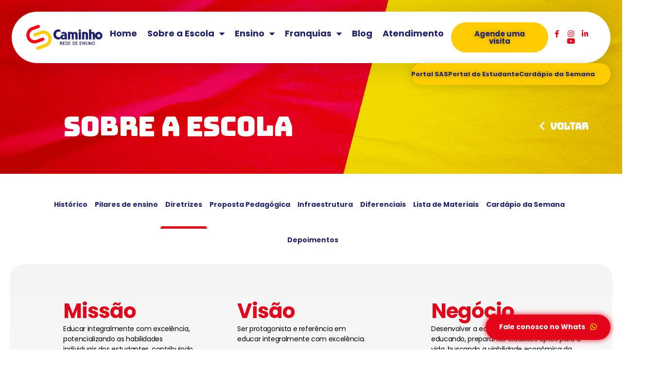

--- FILE ---
content_type: text/html; charset=UTF-8
request_url: https://redecaminho.com.br/sobre-diretrizes/
body_size: 24886
content:
<!doctype html>
<html lang="pt-BR">
<head>
	<meta charset="UTF-8">
	<meta name="viewport" content="width=device-width, initial-scale=1">
	<link rel="profile" href="https://gmpg.org/xfn/11">
	
	<title>Sobre &#8211; Diretrizes &#8211; Caminho Rede de Ensino</title>
<meta name='robots' content='max-image-preview:large' />
<link rel="alternate" type="application/rss+xml" title="Feed para Caminho Rede de Ensino &raquo;" href="https://redecaminho.com.br/feed/" />
<link rel="alternate" type="application/rss+xml" title="Feed de comentários para Caminho Rede de Ensino &raquo;" href="https://redecaminho.com.br/comments/feed/" />
<link rel="alternate" title="oEmbed (JSON)" type="application/json+oembed" href="https://redecaminho.com.br/wp-json/oembed/1.0/embed?url=https%3A%2F%2Fredecaminho.com.br%2Fsobre-diretrizes%2F" />
<link rel="alternate" title="oEmbed (XML)" type="text/xml+oembed" href="https://redecaminho.com.br/wp-json/oembed/1.0/embed?url=https%3A%2F%2Fredecaminho.com.br%2Fsobre-diretrizes%2F&#038;format=xml" />
<style id='wp-img-auto-sizes-contain-inline-css'>
img:is([sizes=auto i],[sizes^="auto," i]){contain-intrinsic-size:3000px 1500px}
/*# sourceURL=wp-img-auto-sizes-contain-inline-css */
</style>
<link rel='stylesheet' id='hello-elementor-theme-style-css' href='https://redecaminho.com.br/wp-content/themes/hello-elementor/theme.min.css?ver=2.8.1' media='all' />
<link rel='stylesheet' id='elementor-frontend-css' href='https://redecaminho.com.br/wp-content/uploads/elementor/css/custom-frontend-lite.min.css?ver=1705596493' media='all' />
<link rel='stylesheet' id='eael-general-css' href='https://redecaminho.com.br/wp-content/plugins/essential-addons-for-elementor-lite/assets/front-end/css/view/general.min.css?ver=5.8.11' media='all' />
<link rel='stylesheet' id='eael-1642-css' href='https://redecaminho.com.br/wp-content/uploads/essential-addons-elementor/eael-1642.css?ver=1700696500' media='all' />
<style id='wp-emoji-styles-inline-css'>

	img.wp-smiley, img.emoji {
		display: inline !important;
		border: none !important;
		box-shadow: none !important;
		height: 1em !important;
		width: 1em !important;
		margin: 0 0.07em !important;
		vertical-align: -0.1em !important;
		background: none !important;
		padding: 0 !important;
	}
/*# sourceURL=wp-emoji-styles-inline-css */
</style>
<link rel='stylesheet' id='wp-block-library-css' href='https://redecaminho.com.br/wp-includes/css/dist/block-library/style.min.css?ver=6.9' media='all' />
<style id='global-styles-inline-css'>
:root{--wp--preset--aspect-ratio--square: 1;--wp--preset--aspect-ratio--4-3: 4/3;--wp--preset--aspect-ratio--3-4: 3/4;--wp--preset--aspect-ratio--3-2: 3/2;--wp--preset--aspect-ratio--2-3: 2/3;--wp--preset--aspect-ratio--16-9: 16/9;--wp--preset--aspect-ratio--9-16: 9/16;--wp--preset--color--black: #000000;--wp--preset--color--cyan-bluish-gray: #abb8c3;--wp--preset--color--white: #ffffff;--wp--preset--color--pale-pink: #f78da7;--wp--preset--color--vivid-red: #cf2e2e;--wp--preset--color--luminous-vivid-orange: #ff6900;--wp--preset--color--luminous-vivid-amber: #fcb900;--wp--preset--color--light-green-cyan: #7bdcb5;--wp--preset--color--vivid-green-cyan: #00d084;--wp--preset--color--pale-cyan-blue: #8ed1fc;--wp--preset--color--vivid-cyan-blue: #0693e3;--wp--preset--color--vivid-purple: #9b51e0;--wp--preset--gradient--vivid-cyan-blue-to-vivid-purple: linear-gradient(135deg,rgb(6,147,227) 0%,rgb(155,81,224) 100%);--wp--preset--gradient--light-green-cyan-to-vivid-green-cyan: linear-gradient(135deg,rgb(122,220,180) 0%,rgb(0,208,130) 100%);--wp--preset--gradient--luminous-vivid-amber-to-luminous-vivid-orange: linear-gradient(135deg,rgb(252,185,0) 0%,rgb(255,105,0) 100%);--wp--preset--gradient--luminous-vivid-orange-to-vivid-red: linear-gradient(135deg,rgb(255,105,0) 0%,rgb(207,46,46) 100%);--wp--preset--gradient--very-light-gray-to-cyan-bluish-gray: linear-gradient(135deg,rgb(238,238,238) 0%,rgb(169,184,195) 100%);--wp--preset--gradient--cool-to-warm-spectrum: linear-gradient(135deg,rgb(74,234,220) 0%,rgb(151,120,209) 20%,rgb(207,42,186) 40%,rgb(238,44,130) 60%,rgb(251,105,98) 80%,rgb(254,248,76) 100%);--wp--preset--gradient--blush-light-purple: linear-gradient(135deg,rgb(255,206,236) 0%,rgb(152,150,240) 100%);--wp--preset--gradient--blush-bordeaux: linear-gradient(135deg,rgb(254,205,165) 0%,rgb(254,45,45) 50%,rgb(107,0,62) 100%);--wp--preset--gradient--luminous-dusk: linear-gradient(135deg,rgb(255,203,112) 0%,rgb(199,81,192) 50%,rgb(65,88,208) 100%);--wp--preset--gradient--pale-ocean: linear-gradient(135deg,rgb(255,245,203) 0%,rgb(182,227,212) 50%,rgb(51,167,181) 100%);--wp--preset--gradient--electric-grass: linear-gradient(135deg,rgb(202,248,128) 0%,rgb(113,206,126) 100%);--wp--preset--gradient--midnight: linear-gradient(135deg,rgb(2,3,129) 0%,rgb(40,116,252) 100%);--wp--preset--font-size--small: 13px;--wp--preset--font-size--medium: 20px;--wp--preset--font-size--large: 36px;--wp--preset--font-size--x-large: 42px;--wp--preset--spacing--20: 0.44rem;--wp--preset--spacing--30: 0.67rem;--wp--preset--spacing--40: 1rem;--wp--preset--spacing--50: 1.5rem;--wp--preset--spacing--60: 2.25rem;--wp--preset--spacing--70: 3.38rem;--wp--preset--spacing--80: 5.06rem;--wp--preset--shadow--natural: 6px 6px 9px rgba(0, 0, 0, 0.2);--wp--preset--shadow--deep: 12px 12px 50px rgba(0, 0, 0, 0.4);--wp--preset--shadow--sharp: 6px 6px 0px rgba(0, 0, 0, 0.2);--wp--preset--shadow--outlined: 6px 6px 0px -3px rgb(255, 255, 255), 6px 6px rgb(0, 0, 0);--wp--preset--shadow--crisp: 6px 6px 0px rgb(0, 0, 0);}:where(.is-layout-flex){gap: 0.5em;}:where(.is-layout-grid){gap: 0.5em;}body .is-layout-flex{display: flex;}.is-layout-flex{flex-wrap: wrap;align-items: center;}.is-layout-flex > :is(*, div){margin: 0;}body .is-layout-grid{display: grid;}.is-layout-grid > :is(*, div){margin: 0;}:where(.wp-block-columns.is-layout-flex){gap: 2em;}:where(.wp-block-columns.is-layout-grid){gap: 2em;}:where(.wp-block-post-template.is-layout-flex){gap: 1.25em;}:where(.wp-block-post-template.is-layout-grid){gap: 1.25em;}.has-black-color{color: var(--wp--preset--color--black) !important;}.has-cyan-bluish-gray-color{color: var(--wp--preset--color--cyan-bluish-gray) !important;}.has-white-color{color: var(--wp--preset--color--white) !important;}.has-pale-pink-color{color: var(--wp--preset--color--pale-pink) !important;}.has-vivid-red-color{color: var(--wp--preset--color--vivid-red) !important;}.has-luminous-vivid-orange-color{color: var(--wp--preset--color--luminous-vivid-orange) !important;}.has-luminous-vivid-amber-color{color: var(--wp--preset--color--luminous-vivid-amber) !important;}.has-light-green-cyan-color{color: var(--wp--preset--color--light-green-cyan) !important;}.has-vivid-green-cyan-color{color: var(--wp--preset--color--vivid-green-cyan) !important;}.has-pale-cyan-blue-color{color: var(--wp--preset--color--pale-cyan-blue) !important;}.has-vivid-cyan-blue-color{color: var(--wp--preset--color--vivid-cyan-blue) !important;}.has-vivid-purple-color{color: var(--wp--preset--color--vivid-purple) !important;}.has-black-background-color{background-color: var(--wp--preset--color--black) !important;}.has-cyan-bluish-gray-background-color{background-color: var(--wp--preset--color--cyan-bluish-gray) !important;}.has-white-background-color{background-color: var(--wp--preset--color--white) !important;}.has-pale-pink-background-color{background-color: var(--wp--preset--color--pale-pink) !important;}.has-vivid-red-background-color{background-color: var(--wp--preset--color--vivid-red) !important;}.has-luminous-vivid-orange-background-color{background-color: var(--wp--preset--color--luminous-vivid-orange) !important;}.has-luminous-vivid-amber-background-color{background-color: var(--wp--preset--color--luminous-vivid-amber) !important;}.has-light-green-cyan-background-color{background-color: var(--wp--preset--color--light-green-cyan) !important;}.has-vivid-green-cyan-background-color{background-color: var(--wp--preset--color--vivid-green-cyan) !important;}.has-pale-cyan-blue-background-color{background-color: var(--wp--preset--color--pale-cyan-blue) !important;}.has-vivid-cyan-blue-background-color{background-color: var(--wp--preset--color--vivid-cyan-blue) !important;}.has-vivid-purple-background-color{background-color: var(--wp--preset--color--vivid-purple) !important;}.has-black-border-color{border-color: var(--wp--preset--color--black) !important;}.has-cyan-bluish-gray-border-color{border-color: var(--wp--preset--color--cyan-bluish-gray) !important;}.has-white-border-color{border-color: var(--wp--preset--color--white) !important;}.has-pale-pink-border-color{border-color: var(--wp--preset--color--pale-pink) !important;}.has-vivid-red-border-color{border-color: var(--wp--preset--color--vivid-red) !important;}.has-luminous-vivid-orange-border-color{border-color: var(--wp--preset--color--luminous-vivid-orange) !important;}.has-luminous-vivid-amber-border-color{border-color: var(--wp--preset--color--luminous-vivid-amber) !important;}.has-light-green-cyan-border-color{border-color: var(--wp--preset--color--light-green-cyan) !important;}.has-vivid-green-cyan-border-color{border-color: var(--wp--preset--color--vivid-green-cyan) !important;}.has-pale-cyan-blue-border-color{border-color: var(--wp--preset--color--pale-cyan-blue) !important;}.has-vivid-cyan-blue-border-color{border-color: var(--wp--preset--color--vivid-cyan-blue) !important;}.has-vivid-purple-border-color{border-color: var(--wp--preset--color--vivid-purple) !important;}.has-vivid-cyan-blue-to-vivid-purple-gradient-background{background: var(--wp--preset--gradient--vivid-cyan-blue-to-vivid-purple) !important;}.has-light-green-cyan-to-vivid-green-cyan-gradient-background{background: var(--wp--preset--gradient--light-green-cyan-to-vivid-green-cyan) !important;}.has-luminous-vivid-amber-to-luminous-vivid-orange-gradient-background{background: var(--wp--preset--gradient--luminous-vivid-amber-to-luminous-vivid-orange) !important;}.has-luminous-vivid-orange-to-vivid-red-gradient-background{background: var(--wp--preset--gradient--luminous-vivid-orange-to-vivid-red) !important;}.has-very-light-gray-to-cyan-bluish-gray-gradient-background{background: var(--wp--preset--gradient--very-light-gray-to-cyan-bluish-gray) !important;}.has-cool-to-warm-spectrum-gradient-background{background: var(--wp--preset--gradient--cool-to-warm-spectrum) !important;}.has-blush-light-purple-gradient-background{background: var(--wp--preset--gradient--blush-light-purple) !important;}.has-blush-bordeaux-gradient-background{background: var(--wp--preset--gradient--blush-bordeaux) !important;}.has-luminous-dusk-gradient-background{background: var(--wp--preset--gradient--luminous-dusk) !important;}.has-pale-ocean-gradient-background{background: var(--wp--preset--gradient--pale-ocean) !important;}.has-electric-grass-gradient-background{background: var(--wp--preset--gradient--electric-grass) !important;}.has-midnight-gradient-background{background: var(--wp--preset--gradient--midnight) !important;}.has-small-font-size{font-size: var(--wp--preset--font-size--small) !important;}.has-medium-font-size{font-size: var(--wp--preset--font-size--medium) !important;}.has-large-font-size{font-size: var(--wp--preset--font-size--large) !important;}.has-x-large-font-size{font-size: var(--wp--preset--font-size--x-large) !important;}
/*# sourceURL=global-styles-inline-css */
</style>

<style id='classic-theme-styles-inline-css'>
/*! This file is auto-generated */
.wp-block-button__link{color:#fff;background-color:#32373c;border-radius:9999px;box-shadow:none;text-decoration:none;padding:calc(.667em + 2px) calc(1.333em + 2px);font-size:1.125em}.wp-block-file__button{background:#32373c;color:#fff;text-decoration:none}
/*# sourceURL=/wp-includes/css/classic-themes.min.css */
</style>
<link rel='stylesheet' id='jet-engine-frontend-css' href='https://redecaminho.com.br/wp-content/plugins/jet-engine/assets/css/frontend.css?ver=3.1.5' media='all' />
<link rel='stylesheet' id='hello-elementor-css' href='https://redecaminho.com.br/wp-content/themes/hello-elementor/style.min.css?ver=2.8.1' media='all' />
<link rel='stylesheet' id='elementor-post-7-css' href='https://redecaminho.com.br/wp-content/uploads/elementor/css/post-7.css?ver=1705596493' media='all' />
<link rel='stylesheet' id='jet-elements-css' href='https://redecaminho.com.br/wp-content/plugins/jet-elements/assets/css/jet-elements.css?ver=2.6.13.1' media='all' />
<link rel='stylesheet' id='jet-elements-skin-css' href='https://redecaminho.com.br/wp-content/plugins/jet-elements/assets/css/jet-elements-skin.css?ver=2.6.13.1' media='all' />
<link rel='stylesheet' id='elementor-icons-css' href='https://redecaminho.com.br/wp-content/plugins/elementor/assets/lib/eicons/css/elementor-icons.min.css?ver=5.23.0' media='all' />
<style id='elementor-icons-inline-css'>

		.elementor-add-new-section .elementor-add-templately-promo-button{
            background-color: #5d4fff;
            background-image: url(https://redecaminho.com.br/wp-content/plugins/essential-addons-for-elementor-lite/assets/admin/images/templately/logo-icon.svg);
            background-repeat: no-repeat;
            background-position: center center;
            position: relative;
        }
        
		.elementor-add-new-section .elementor-add-templately-promo-button > i{
            height: 12px;
        }
        
        body .elementor-add-new-section .elementor-add-section-area-button {
            margin-left: 0;
        }

		.elementor-add-new-section .elementor-add-templately-promo-button{
            background-color: #5d4fff;
            background-image: url(https://redecaminho.com.br/wp-content/plugins/essential-addons-for-elementor-lite/assets/admin/images/templately/logo-icon.svg);
            background-repeat: no-repeat;
            background-position: center center;
            position: relative;
        }
        
		.elementor-add-new-section .elementor-add-templately-promo-button > i{
            height: 12px;
        }
        
        body .elementor-add-new-section .elementor-add-section-area-button {
            margin-left: 0;
        }
/*# sourceURL=elementor-icons-inline-css */
</style>
<link rel='stylesheet' id='swiper-css' href='https://redecaminho.com.br/wp-content/plugins/elementor/assets/lib/swiper/v8/css/swiper.min.css?ver=8.4.5' media='all' />
<link rel='stylesheet' id='elementor-pro-css' href='https://redecaminho.com.br/wp-content/uploads/elementor/css/custom-pro-frontend-lite.min.css?ver=1705596493' media='all' />
<link rel='stylesheet' id='ooohboi-steroids-styles-css' href='https://redecaminho.com.br/wp-content/plugins/ooohboi-steroids-for-elementor/assets/css/main.css?ver=2.1.626082023' media='all' />
<link rel='stylesheet' id='jet-tabs-frontend-css' href='https://redecaminho.com.br/wp-content/plugins/jet-tabs/assets/css/jet-tabs-frontend.css?ver=2.1.25.3' media='all' />
<link rel='stylesheet' id='elementor-global-css' href='https://redecaminho.com.br/wp-content/uploads/elementor/css/global.css?ver=1705602092' media='all' />
<link rel='stylesheet' id='elementor-post-1759-css' href='https://redecaminho.com.br/wp-content/uploads/elementor/css/post-1759.css?ver=1705601012' media='all' />
<link rel='stylesheet' id='elementor-post-4350-css' href='https://redecaminho.com.br/wp-content/uploads/elementor/css/post-4350.css?ver=1744659021' media='all' />
<link rel='stylesheet' id='elementor-post-1642-css' href='https://redecaminho.com.br/wp-content/uploads/elementor/css/post-1642.css?ver=1706801851' media='all' />
<link rel='stylesheet' id='google-fonts-1-css' href='https://fonts.googleapis.com/css?family=Poppins%3A100%2C100italic%2C200%2C200italic%2C300%2C300italic%2C400%2C400italic%2C500%2C500italic%2C600%2C600italic%2C700%2C700italic%2C800%2C800italic%2C900%2C900italic%7CBungee%3A100%2C100italic%2C200%2C200italic%2C300%2C300italic%2C400%2C400italic%2C500%2C500italic%2C600%2C600italic%2C700%2C700italic%2C800%2C800italic%2C900%2C900italic%7CRoboto%3A100%2C100italic%2C200%2C200italic%2C300%2C300italic%2C400%2C400italic%2C500%2C500italic%2C600%2C600italic%2C700%2C700italic%2C800%2C800italic%2C900%2C900italic&#038;display=swap&#038;ver=6.9' media='all' />
<link rel='stylesheet' id='elementor-icons-shared-0-css' href='https://redecaminho.com.br/wp-content/plugins/elementor/assets/lib/font-awesome/css/fontawesome.min.css?ver=5.15.3' media='all' />
<link rel='stylesheet' id='elementor-icons-fa-solid-css' href='https://redecaminho.com.br/wp-content/plugins/elementor/assets/lib/font-awesome/css/solid.min.css?ver=5.15.3' media='all' />
<link rel='stylesheet' id='elementor-icons-fa-brands-css' href='https://redecaminho.com.br/wp-content/plugins/elementor/assets/lib/font-awesome/css/brands.min.css?ver=5.15.3' media='all' />
<link rel="preconnect" href="https://fonts.gstatic.com/" crossorigin><script src="https://redecaminho.com.br/wp-includes/js/jquery/jquery.min.js?ver=3.7.1" id="jquery-core-js"></script>
<script src="https://redecaminho.com.br/wp-includes/js/jquery/jquery-migrate.min.js?ver=3.4.1" id="jquery-migrate-js"></script>
<link rel="https://api.w.org/" href="https://redecaminho.com.br/wp-json/" /><link rel="alternate" title="JSON" type="application/json" href="https://redecaminho.com.br/wp-json/wp/v2/pages/1759" /><link rel="EditURI" type="application/rsd+xml" title="RSD" href="https://redecaminho.com.br/xmlrpc.php?rsd" />
<meta name="generator" content="WordPress 6.9" />
<link rel="canonical" href="https://redecaminho.com.br/sobre-diretrizes/" />
<link rel='shortlink' href='https://redecaminho.com.br/?p=1759' />
<meta name="generator" content="Elementor 3.16.6; features: e_dom_optimization, e_optimized_assets_loading, e_optimized_css_loading, additional_custom_breakpoints; settings: css_print_method-external, google_font-enabled, font_display-swap">
<link rel="icon" href="https://redecaminho.com.br/wp-content/uploads/2023/10/favicon-32x32-1.png" sizes="32x32" />
<link rel="icon" href="https://redecaminho.com.br/wp-content/uploads/2023/10/favicon-32x32-1.png" sizes="192x192" />
<link rel="apple-touch-icon" href="https://redecaminho.com.br/wp-content/uploads/2023/10/favicon-32x32-1.png" />
<meta name="msapplication-TileImage" content="https://redecaminho.com.br/wp-content/uploads/2023/10/favicon-32x32-1.png" />
		<style id="wp-custom-css">
			body{
	overflow-y: hidden;
}
html{
	overflow-x: hidden;
}

.sub-menu.elementor-nav-menu--dropdown.sm-nowrap{
	z-index: 1000 !important;
	--z-index: 3;
}
.elementor-element .elementor-button[type="submit"]:hover {
    background-color: #005593;
    color: #ffffff;
    background: transparent linear-gradient(120deg, #272146 0%, #222850 8%, #005593 48%, #008E4F 100%) 0% 0% no-repeat padding-box;
}
html {
	overflow-x: hidden
}

.elementor-9 .elementor-element.elementor-element-7414a67 .elementor-icon {
    border-radius: 24px 24px 24px 24px;
    background: transparent linear-gradient(143deg, #272146 0%, #222850 8%, #005593 48%, #008E4F 100%) 0% 0% no-repeat padding-box;
}
.swiper-slide{
	    overflow: initial;
}
.galley-2 figure{
	display: flex !important;
}

.gallery .elementor-swiper-button.elementor-swiper-button-prev{
	right: 0 !important;
	left: auto !important;
	top: calc(50% + 40px) !important;
}
.gallery .elementor-swiper-button{
	border-top-left-radius: 20px;
	border-bottom-left-radius: 20px;
	padding: 15px !important;
}

@media (max-width: 600px){
    .tu-vai-sim{
        padding-left: 10px !important;
        padding-right: 10px !important;
    }
}
.gallery-2 .elementor-swiper-button{
	border-top-right-radius: 20px;
	border-bottom-right-radius: 20px;
	padding: 15px !important;
}
.gallery-2 .elementor-swiper-button.elementor-swiper-button-next{
	left: 0 !important;
	right: auto !important;
	top: calc(50% - 90px) !important;
}

.gallery-3 .elementor-swiper-button.elementor-swiper-button-prev{
	border-top-right-radius: 20px;
	border-bottom-right-radius: 20px;
	padding: 15px !important;
	top: calc(50% - 5px) !important;
}
.gallery-3 .elementor-swiper-button.elementor-swiper-button-next{
	border-top-left-radius: 20px;
	border-bottom-left-radius: 20px;
	padding: 15px !important;
	top: calc(50% - 5px) !important;
}

/* timeline */
#timeline {
  position: absolute;
  visibility: hidden;
}
.timeline-item{
	height: 400px;
}
 #prev-timeline, #next-timeline{
	z-index:100;
	cursor: pointer;
	
}
 #prev-timeline{
	position: absolute;
	top: 275px;
	left: 60px;
} 
#next-timeline{
	position: absolute;
	top: 275px;
	right: 80px;
} 
.timeline-title > div.e-con-inner {
	display: flex !important;
    flex-direction: row-reverse !important;
    justify-content: center !important;
    align-items: center !important;
}
.timeline-title > div.e-con-inner h2{
	margin: 0 20px;
} 

.swiper-pagination-bullet {
	border: solid 1px white !important;
	opacity: 1 !important;
	background: transparent !important;
} 
.swiper-pagination-bullet-active{
	background: white !important;
}
#loop-home .swiper-pagination.swiper-pagination-bullets{
	position: absolute;
	bottom: calc(50% - 280px);
	left: calc(-37%) !important;;
	
	
}

#form-field-file{
	display: none;
}
.label-image i{
	color: #000000 !important;
	border-color: #425768 !important;
}
.label-image{
	display: flex;
    justify-content: space-between;
    align-items: center;
	cursor: pointer;
	width: 100%;
	
	border-radius: 30px !important;
	font-family: "Poppins", Sans-serif;
	font-weight: 500 !important;
	box-shadow: 0px 20px 20px #0000000A;
    padding: 24px 34px 24px 34px !important;
	background-color: #FFFFFF;
}

.form-input input {
    box-shadow: 0px 20px 20px #0000000A;
    padding: 24px 34px 24px 34px;
}

#form-field-textarea {
    border-radius: 30px;
    padding: 24px 0 0 34px;
}
#submit-form {
	position: absolute;
	right: 0
	margin: 0;
	top: -70px
}
#submit-form:hover{
	background: #ED1B2D !important;
}
form .select-caret-down-wrapper{
	margin-right: 20px;
}
form select {
	padding: 11px 34px 11px 34px !important;
	color: #262626 !important;
	font-weight: 600 !important;
	font-family: "Poppins", sans-serif !important;
}
.elementor-1765 .elementor-element.elementor-element-1709d24 .elementor-accordion-item .elementor-tab-content{
	border-top: none;
}
.elementor-accordion .elementor-accordion-item:first-child{
	border-top: none;
}

@media only screen and (max-width: 760px){
	#loop-home .swiper-pagination.swiper-pagination-bullets{
	
	bottom: calc(50% + 60px);
	left: calc(50%) !important;
	width: 200px;
	
}
}


@media only screen and (max-width: 600px){
	#submit-form {

	top: 0px
}
	#loop-home .swiper-pagination.swiper-pagination-bullets{
	
	bottom: 50px;
	left: 0px !important;;
	width: 100%
	
}
	.timeline-title > div.e-con-inner h2{
	margin: 0 5px;
		
} 
	 #prev-timeline{
	
	top: 230px;
	left: 0px;
} 
#next-timeline{
	top: 230px;
	
	right: 0px;
} 
}
@media (min-width: 1024px){
	.hover-active .elementor-item-active::after{
	content: '';
	width: calc(100% + 20px) !important;
	margin: 0px 0px 0px -10px;
	padding: 0px 0px 0px 0px;
  border-style: solid;
  border-width: 0px 0px 5px 0px;
  border-color: #E3051A;
  border-radius: 20px 20px 0px 0px;
}
.hover-active a{
	padding-bottom: 40px !important;
}

}		</style>
		<style type="text/css">#wpadminbar, #wpadminbar .menupop .ab-sub-wrapper, .ab-sub-secondary, #wpadminbar .quicklinks .menupop ul.ab-sub-secondary,#wpadminbar .quicklinks .menupop ul.ab-sub-secondary .ab-submenu {background:#1c1e26}#wpadminbar a.ab-item, #wpadminbar>#wp-toolbar span.ab-label, #wpadminbar>#wp-toolbar span.noticon, #wpadminbar .ab-icon:before,#wpadminbar .ab-item:before {color:#bfc3c9}#wpadminbar .quicklinks .menupop ul li a, #wpadminbar .quicklinks .menupop ul li a strong, #wpadminbar .quicklinks .menupop.hover ul li a,#wpadminbar.nojs .quicklinks .menupop:hover ul li a {color:#bfc3c9; font-size:13px !important }#wpadminbar:not(.mobile)>#wp-toolbar a:focus span.ab-label,#wpadminbar:not(.mobile)>#wp-toolbar li:hover span.ab-label,#wpadminbar>#wp-toolbar li.hover span.ab-label, #wpadminbar.mobile .quicklinks .hover .ab-icon:before,#wpadminbar.mobile .quicklinks .hover .ab-item:before, #wpadminbar .quicklinks .menupop .ab-sub-secondary>li .ab-item:focus a,#wpadminbar .quicklinks .menupop .ab-sub-secondary>li>a:hover {color:#efefef}#wpadminbar .quicklinks .ab-sub-wrapper .menupop.hover>a,#wpadminbar .quicklinks .menupop ul li a:focus,#wpadminbar .quicklinks .menupop ul li a:focus strong,#wpadminbar .quicklinks .menupop ul li a:hover,#wpadminbar .quicklinks .menupop ul li a:hover strong,#wpadminbar .quicklinks .menupop.hover ul li a:focus,#wpadminbar .quicklinks .menupop.hover ul li a:hover,#wpadminbar li #adminbarsearch.adminbar-focused:before,#wpadminbar li .ab-item:focus:before,#wpadminbar li a:focus .ab-icon:before,#wpadminbar li.hover .ab-icon:before,#wpadminbar li.hover .ab-item:before,#wpadminbar li:hover #adminbarsearch:before,#wpadminbar li:hover .ab-icon:before,#wpadminbar li:hover .ab-item:before,#wpadminbar.nojs .quicklinks .menupop:hover ul li a:focus,#wpadminbar.nojs .quicklinks .menupop:hover ul li a:hover, #wpadminbar .quicklinks .ab-sub-wrapper .menupop.hover>a .blavatar,#wpadminbar .quicklinks li a:focus .blavatar,#wpadminbar .quicklinks li a:hover .blavatar{color:#efefef}#wpadminbar .menupop .ab-sub-wrapper, #wpadminbar .shortlink-input {background:#f4f4f4}#wpadminbar .ab-submenu .ab-item, #wpadminbar .quicklinks .menupop ul.ab-submenu li a,#wpadminbar .quicklinks .menupop ul.ab-submenu li a.ab-item {color:#666666}#wpadminbar .ab-submenu .ab-item:hover, #wpadminbar .quicklinks .menupop ul.ab-submenu li a:hover,#wpadminbar .quicklinks .menupop ul.ab-submenu li a.ab-item:hover {color:#333333}.quicklinks li.wpshapere_site_title a{ outline:none; border:none;}.quicklinks li.wpshapere_site_title {width:180px !important;}.quicklinks li.wpshapere_site_title a{outline:none; border:none;}.quicklinks li.wpshapere_site_title a, .quicklinks li.wpshapere_site_title a:hover, .quicklinks li.wpshapere_site_title a:focus {background-size:contain!important;}#adminmenuwrap{-webkit-box-shadow:0px 4px 16px 0px rgba(0,0,0,0.3);-moz-box-shadow:0px 4px 16px 0px rgba(0,0,0,0.3);box-shadow:0px 4px 16px 0px rgba(0,0,0,0.3);}ul#adminmenu a.wp-has-current-submenu:after, ul#adminmenu>li.current>a.current:after{border-right-color:transparent;}#wpadminbar * .ab-sub-wrapper {transition:all 280ms cubic-bezier(.4,0,.2,1) !important;}#wp-toolbar > ul > li > .ab-sub-wrapper {-webkit-transform:scale(.25,0);transform:scale(.25,0);-webkit-transition:all 280ms cubic-bezier(.4,0,.2,1);transition:all 280ms cubic-bezier(.4,0,.2,1);-webkit-transform-origin:50% 0 !important;transform-origin:50% 0 !important;display:block !important;opacity:0 !important;}#wp-toolbar > ul > li.hover > .ab-sub-wrapper {-webkit-transform:scale(1,1);transform:scale(1,1);opacity:1 !important;}#wp-toolbar > ul > li > .ab-sub-wrapper:before {position:absolute;top:-8px;left:20%;content:"";display:block;border:6px solid transparent;border-bottom-color:transparent;border-bottom-color:#f4f4f4;transition:all 0.2s ease-in-out;-moz-transition:all 0.2s ease-in-out;-webkit-transition:all 0.2s ease-in-out;}#wp-toolbar > ul > li.hover > .ab-sub-wrapper:before {top:-12px;}#wp-toolbar > ul > li#wp-admin-bar-my-account > .ab-sub-wrapper:before{left:60%}#wpadminbar .ab-top-menu>li.hover>.ab-item,#wpadminbar.nojq .quicklinks .ab-top-menu>li>.ab-item:focus,#wpadminbar:not(.mobile) .ab-top-menu>li:hover>.ab-item,#wpadminbar:not(.mobile) .ab-top-menu>li>.ab-item:focus{background:#1c1e26; color:#bfc3c9}</style>	<script type="text/javascript" src="https://www.actatechlaw.com.br/www/js/widget.js?c=511a418e72591eb7e33f703f04c3fa16df6c90bd"></script>
	<!-- Google tag (gtag.js) --> <script async src="https://www.googletagmanager.com/gtag/js?id=G-FKYCC1J3N1"></script> <script>   window.dataLayer = window.dataLayer || [];   function gtag(){dataLayer.push(arguments);}   gtag('js', new Date());   gtag('config', 'G-FKYCC1J3N1'); </script>
<link rel='stylesheet' id='elementor-post-1876-css' href='https://redecaminho.com.br/wp-content/uploads/elementor/css/post-1876.css?ver=1705596497' media='all' />
<link rel='stylesheet' id='elementor-icons-fa-regular-css' href='https://redecaminho.com.br/wp-content/plugins/elementor/assets/lib/font-awesome/css/regular.min.css?ver=5.15.3' media='all' />
<link rel='stylesheet' id='e-animations-css' href='https://redecaminho.com.br/wp-content/plugins/elementor/assets/lib/animations/animations.min.css?ver=3.16.6' media='all' />
</head>
<body class="wp-singular page-template-default page page-id-1759 wp-custom-logo wp-theme-hello-elementor elementor-default elementor-template-full-width elementor-kit-7 elementor-page elementor-page-1759">


<a class="skip-link screen-reader-text" href="#content">Pular para o conteúdo</a>

		<div data-elementor-type="header" data-elementor-id="4350" class="elementor elementor-4350 elementor-location-header">
						<div data-particle_enable="false" data-particle-mobile-disabled="false" class="elementor-element elementor-element-89b7738 e-con-full e-flex e-con e-parent" data-id="89b7738" data-element_type="container" data-settings="{&quot;content_width&quot;:&quot;full&quot;,&quot;jet_parallax_layout_list&quot;:[],&quot;_ob_use_container_extras&quot;:&quot;no&quot;,&quot;_ob_column_hoveranimator&quot;:&quot;no&quot;,&quot;_ob_glider_is_slider&quot;:&quot;no&quot;,&quot;_ob_column_has_pseudo&quot;:&quot;no&quot;}" data-core-v316-plus="true">
		<div data-particle_enable="false" data-particle-mobile-disabled="false" class="elementor-element elementor-element-3785ded e-con-full e-flex e-con e-child" data-id="3785ded" data-element_type="container" data-settings="{&quot;background_background&quot;:&quot;classic&quot;,&quot;content_width&quot;:&quot;full&quot;,&quot;jet_parallax_layout_list&quot;:[],&quot;_ob_use_container_extras&quot;:&quot;no&quot;,&quot;_ob_column_hoveranimator&quot;:&quot;no&quot;,&quot;_ob_glider_is_slider&quot;:&quot;no&quot;,&quot;_ob_column_has_pseudo&quot;:&quot;no&quot;}">
				<div class="elementor-element elementor-element-62d9b3b elementor-widget__width-auto ob-has-background-overlay elementor-widget elementor-widget-theme-site-logo elementor-widget-image" data-id="62d9b3b" data-element_type="widget" data-settings="{&quot;_ob_widget_stalker_use&quot;:&quot;no&quot;,&quot;_ob_poopart_use&quot;:&quot;yes&quot;,&quot;_ob_shadough_use&quot;:&quot;no&quot;,&quot;_ob_allow_hoveranimator&quot;:&quot;no&quot;}" data-widget_type="theme-site-logo.default">
				<div class="elementor-widget-container">
			<style>/*! elementor - v3.16.0 - 17-10-2023 */
.elementor-widget-image{text-align:center}.elementor-widget-image a{display:inline-block}.elementor-widget-image a img[src$=".svg"]{width:48px}.elementor-widget-image img{vertical-align:middle;display:inline-block}</style>								<a href="https://redecaminho.com.br">
			<img width="208" height="68" src="https://redecaminho.com.br/wp-content/uploads/2023/05/logo.png" class="attachment-full size-full wp-image-1629" alt="" />				</a>
											</div>
				</div>
				<div class="elementor-element elementor-element-6ef8f07 elementor-nav-menu__align-justify elementor-nav-menu--stretch elementor-nav-menu__text-align-center elementor-nav-menu--dropdown-tablet elementor-nav-menu--toggle elementor-nav-menu--burger ob-has-background-overlay elementor-widget elementor-widget-nav-menu" data-id="6ef8f07" data-element_type="widget" data-settings="{&quot;full_width&quot;:&quot;stretch&quot;,&quot;layout&quot;:&quot;horizontal&quot;,&quot;submenu_icon&quot;:{&quot;value&quot;:&quot;&lt;i class=\&quot;fas fa-caret-down\&quot;&gt;&lt;\/i&gt;&quot;,&quot;library&quot;:&quot;fa-solid&quot;},&quot;toggle&quot;:&quot;burger&quot;,&quot;_ob_widget_stalker_use&quot;:&quot;no&quot;,&quot;_ob_poopart_use&quot;:&quot;yes&quot;,&quot;_ob_shadough_use&quot;:&quot;no&quot;,&quot;_ob_allow_hoveranimator&quot;:&quot;no&quot;}" data-widget_type="nav-menu.default">
				<div class="elementor-widget-container">
			<link rel="stylesheet" href="https://redecaminho.com.br/wp-content/uploads/elementor/css/custom-pro-widget-nav-menu.min.css?ver=1705596495">			<nav class="elementor-nav-menu--main elementor-nav-menu__container elementor-nav-menu--layout-horizontal e--pointer-text e--animation-none">
				<ul id="menu-1-6ef8f07" class="elementor-nav-menu"><li class="menu-item menu-item-type-post_type menu-item-object-page menu-item-home menu-item-1667"><a href="https://redecaminho.com.br/" class="elementor-item">Home</a></li>
<li class="menu-item menu-item-type-post_type menu-item-object-page current-menu-ancestor current-menu-parent current_page_parent current_page_ancestor menu-item-has-children menu-item-1790"><a href="https://redecaminho.com.br/sobre-historico/" class="elementor-item">Sobre a Escola</a>
<ul class="sub-menu elementor-nav-menu--dropdown">
	<li class="menu-item menu-item-type-post_type menu-item-object-page menu-item-7154"><a href="https://redecaminho.com.br/sobre-historico/" class="elementor-sub-item">Histórico</a></li>
	<li class="menu-item menu-item-type-post_type menu-item-object-page menu-item-7146"><a href="https://redecaminho.com.br/sobre-pilares-de-ensino/" class="elementor-sub-item">Pilares de ensino</a></li>
	<li class="menu-item menu-item-type-post_type menu-item-object-page current-menu-item page_item page-item-1759 current_page_item menu-item-7153"><a href="https://redecaminho.com.br/sobre-diretrizes/" aria-current="page" class="elementor-sub-item elementor-item-active">Diretrizes</a></li>
	<li class="menu-item menu-item-type-post_type menu-item-object-page menu-item-7152"><a href="https://redecaminho.com.br/sobre-proposta-pedagogica/" class="elementor-sub-item">Proposta Pedagógica</a></li>
	<li class="menu-item menu-item-type-post_type menu-item-object-page menu-item-7151"><a href="https://redecaminho.com.br/sobre-infraestrutura/" class="elementor-sub-item">Infraestrutura</a></li>
	<li class="menu-item menu-item-type-post_type menu-item-object-page menu-item-7150"><a href="https://redecaminho.com.br/sobre-diferenciais/" class="elementor-sub-item">Diferenciais</a></li>
	<li class="menu-item menu-item-type-post_type menu-item-object-page menu-item-7149"><a href="https://redecaminho.com.br/sobre-lista-de-materiais/" class="elementor-sub-item">Lista de Materiais</a></li>
	<li class="menu-item menu-item-type-post_type menu-item-object-page menu-item-7148"><a href="https://redecaminho.com.br/sobre-cardapio-da-semana/" class="elementor-sub-item">Cardápio da Semana</a></li>
	<li class="menu-item menu-item-type-post_type menu-item-object-page menu-item-7147"><a href="https://redecaminho.com.br/sobre-depoimentos/" class="elementor-sub-item">Depoimentos</a></li>
</ul>
</li>
<li class="menu-item menu-item-type-post_type_archive menu-item-object-ensinos menu-item-has-children menu-item-4214"><a href="https://redecaminho.com.br/ensinos/" class="elementor-item">Ensino</a>
<ul class="sub-menu elementor-nav-menu--dropdown">
	<li class="menu-item menu-item-type-post_type menu-item-object-ensinos menu-item-7067"><a href="https://redecaminho.com.br/ensinos/educacao-infantil/" class="elementor-sub-item">Educação Infantil (Maternal, Pré 1 e Pré 2)</a></li>
	<li class="menu-item menu-item-type-post_type menu-item-object-ensinos menu-item-7068"><a href="https://redecaminho.com.br/ensinos/anos-iniciais/" class="elementor-sub-item">Anos Iniciais (1º ao 4º ano)</a></li>
	<li class="menu-item menu-item-type-post_type menu-item-object-ensinos menu-item-7069"><a href="https://redecaminho.com.br/ensinos/anos-finais/" class="elementor-sub-item">Anos Finais (5º ao 9º ano)</a></li>
	<li class="menu-item menu-item-type-post_type menu-item-object-ensinos menu-item-7402"><a href="https://redecaminho.com.br/ensinos/ensino-medio/" class="elementor-sub-item">Ensino Médio (1º ao 3º ano)</a></li>
	<li class="menu-item menu-item-type-post_type menu-item-object-ensinos menu-item-7073"><a href="https://redecaminho.com.br/ensinos/contraturno/" class="elementor-sub-item">Turno Inverso</a></li>
	<li class="menu-item menu-item-type-post_type menu-item-object-page menu-item-7071"><a href="https://redecaminho.com.br/ensino-atividades-opcionais/" class="elementor-sub-item">Atividades Opcionais</a></li>
</ul>
</li>
<li class="menu-item menu-item-type-post_type_archive menu-item-object-franquias menu-item-has-children menu-item-4142"><a href="https://redecaminho.com.br/franquias/" class="elementor-item">Franquias</a>
<ul class="sub-menu elementor-nav-menu--dropdown">
	<li class="menu-item menu-item-type-post_type menu-item-object-franquias menu-item-7156"><a href="https://redecaminho.com.br/franquias/impulso-jardim-eldorado/" class="elementor-sub-item">Impulso Jardim Eldorado</a></li>
	<li class="menu-item menu-item-type-post_type menu-item-object-franquias menu-item-7157"><a href="https://redecaminho.com.br/franquias/impulso-bento/" class="elementor-sub-item">Impulso Bento</a></li>
	<li class="menu-item menu-item-type-post_type menu-item-object-franquias menu-item-7160"><a href="https://redecaminho.com.br/franquias/impulso-sao-marcos/" class="elementor-sub-item">Impulso São Marcos</a></li>
	<li class="menu-item menu-item-type-post_type menu-item-object-franquias menu-item-7158"><a href="https://redecaminho.com.br/franquias/impulso-pio-x/" class="elementor-sub-item">Impulso Pio X</a></li>
	<li class="menu-item menu-item-type-post_type menu-item-object-franquias menu-item-9046"><a href="https://redecaminho.com.br/franquias/impulso-torres/" class="elementor-sub-item">Impulso Torres</a></li>
</ul>
</li>
<li class="menu-item menu-item-type-post_type menu-item-object-page menu-item-1663"><a href="https://redecaminho.com.br/blog/" class="elementor-item">Blog</a></li>
<li class="menu-item menu-item-type-post_type menu-item-object-page menu-item-1662"><a href="https://redecaminho.com.br/atendimento/" class="elementor-item">Atendimento</a></li>
</ul>			</nav>
					<div class="elementor-menu-toggle" role="button" tabindex="0" aria-label="Menu Toggle" aria-expanded="false">
			<i aria-hidden="true" role="presentation" class="elementor-menu-toggle__icon--open eicon-menu-bar"></i><i aria-hidden="true" role="presentation" class="elementor-menu-toggle__icon--close eicon-close"></i>			<span class="elementor-screen-only">Menu</span>
		</div>
					<nav class="elementor-nav-menu--dropdown elementor-nav-menu__container" aria-hidden="true">
				<ul id="menu-2-6ef8f07" class="elementor-nav-menu"><li class="menu-item menu-item-type-post_type menu-item-object-page menu-item-home menu-item-1667"><a href="https://redecaminho.com.br/" class="elementor-item" tabindex="-1">Home</a></li>
<li class="menu-item menu-item-type-post_type menu-item-object-page current-menu-ancestor current-menu-parent current_page_parent current_page_ancestor menu-item-has-children menu-item-1790"><a href="https://redecaminho.com.br/sobre-historico/" class="elementor-item" tabindex="-1">Sobre a Escola</a>
<ul class="sub-menu elementor-nav-menu--dropdown">
	<li class="menu-item menu-item-type-post_type menu-item-object-page menu-item-7154"><a href="https://redecaminho.com.br/sobre-historico/" class="elementor-sub-item" tabindex="-1">Histórico</a></li>
	<li class="menu-item menu-item-type-post_type menu-item-object-page menu-item-7146"><a href="https://redecaminho.com.br/sobre-pilares-de-ensino/" class="elementor-sub-item" tabindex="-1">Pilares de ensino</a></li>
	<li class="menu-item menu-item-type-post_type menu-item-object-page current-menu-item page_item page-item-1759 current_page_item menu-item-7153"><a href="https://redecaminho.com.br/sobre-diretrizes/" aria-current="page" class="elementor-sub-item elementor-item-active" tabindex="-1">Diretrizes</a></li>
	<li class="menu-item menu-item-type-post_type menu-item-object-page menu-item-7152"><a href="https://redecaminho.com.br/sobre-proposta-pedagogica/" class="elementor-sub-item" tabindex="-1">Proposta Pedagógica</a></li>
	<li class="menu-item menu-item-type-post_type menu-item-object-page menu-item-7151"><a href="https://redecaminho.com.br/sobre-infraestrutura/" class="elementor-sub-item" tabindex="-1">Infraestrutura</a></li>
	<li class="menu-item menu-item-type-post_type menu-item-object-page menu-item-7150"><a href="https://redecaminho.com.br/sobre-diferenciais/" class="elementor-sub-item" tabindex="-1">Diferenciais</a></li>
	<li class="menu-item menu-item-type-post_type menu-item-object-page menu-item-7149"><a href="https://redecaminho.com.br/sobre-lista-de-materiais/" class="elementor-sub-item" tabindex="-1">Lista de Materiais</a></li>
	<li class="menu-item menu-item-type-post_type menu-item-object-page menu-item-7148"><a href="https://redecaminho.com.br/sobre-cardapio-da-semana/" class="elementor-sub-item" tabindex="-1">Cardápio da Semana</a></li>
	<li class="menu-item menu-item-type-post_type menu-item-object-page menu-item-7147"><a href="https://redecaminho.com.br/sobre-depoimentos/" class="elementor-sub-item" tabindex="-1">Depoimentos</a></li>
</ul>
</li>
<li class="menu-item menu-item-type-post_type_archive menu-item-object-ensinos menu-item-has-children menu-item-4214"><a href="https://redecaminho.com.br/ensinos/" class="elementor-item" tabindex="-1">Ensino</a>
<ul class="sub-menu elementor-nav-menu--dropdown">
	<li class="menu-item menu-item-type-post_type menu-item-object-ensinos menu-item-7067"><a href="https://redecaminho.com.br/ensinos/educacao-infantil/" class="elementor-sub-item" tabindex="-1">Educação Infantil (Maternal, Pré 1 e Pré 2)</a></li>
	<li class="menu-item menu-item-type-post_type menu-item-object-ensinos menu-item-7068"><a href="https://redecaminho.com.br/ensinos/anos-iniciais/" class="elementor-sub-item" tabindex="-1">Anos Iniciais (1º ao 4º ano)</a></li>
	<li class="menu-item menu-item-type-post_type menu-item-object-ensinos menu-item-7069"><a href="https://redecaminho.com.br/ensinos/anos-finais/" class="elementor-sub-item" tabindex="-1">Anos Finais (5º ao 9º ano)</a></li>
	<li class="menu-item menu-item-type-post_type menu-item-object-ensinos menu-item-7402"><a href="https://redecaminho.com.br/ensinos/ensino-medio/" class="elementor-sub-item" tabindex="-1">Ensino Médio (1º ao 3º ano)</a></li>
	<li class="menu-item menu-item-type-post_type menu-item-object-ensinos menu-item-7073"><a href="https://redecaminho.com.br/ensinos/contraturno/" class="elementor-sub-item" tabindex="-1">Turno Inverso</a></li>
	<li class="menu-item menu-item-type-post_type menu-item-object-page menu-item-7071"><a href="https://redecaminho.com.br/ensino-atividades-opcionais/" class="elementor-sub-item" tabindex="-1">Atividades Opcionais</a></li>
</ul>
</li>
<li class="menu-item menu-item-type-post_type_archive menu-item-object-franquias menu-item-has-children menu-item-4142"><a href="https://redecaminho.com.br/franquias/" class="elementor-item" tabindex="-1">Franquias</a>
<ul class="sub-menu elementor-nav-menu--dropdown">
	<li class="menu-item menu-item-type-post_type menu-item-object-franquias menu-item-7156"><a href="https://redecaminho.com.br/franquias/impulso-jardim-eldorado/" class="elementor-sub-item" tabindex="-1">Impulso Jardim Eldorado</a></li>
	<li class="menu-item menu-item-type-post_type menu-item-object-franquias menu-item-7157"><a href="https://redecaminho.com.br/franquias/impulso-bento/" class="elementor-sub-item" tabindex="-1">Impulso Bento</a></li>
	<li class="menu-item menu-item-type-post_type menu-item-object-franquias menu-item-7160"><a href="https://redecaminho.com.br/franquias/impulso-sao-marcos/" class="elementor-sub-item" tabindex="-1">Impulso São Marcos</a></li>
	<li class="menu-item menu-item-type-post_type menu-item-object-franquias menu-item-7158"><a href="https://redecaminho.com.br/franquias/impulso-pio-x/" class="elementor-sub-item" tabindex="-1">Impulso Pio X</a></li>
	<li class="menu-item menu-item-type-post_type menu-item-object-franquias menu-item-9046"><a href="https://redecaminho.com.br/franquias/impulso-torres/" class="elementor-sub-item" tabindex="-1">Impulso Torres</a></li>
</ul>
</li>
<li class="menu-item menu-item-type-post_type menu-item-object-page menu-item-1663"><a href="https://redecaminho.com.br/blog/" class="elementor-item" tabindex="-1">Blog</a></li>
<li class="menu-item menu-item-type-post_type menu-item-object-page menu-item-1662"><a href="https://redecaminho.com.br/atendimento/" class="elementor-item" tabindex="-1">Atendimento</a></li>
</ul>			</nav>
				</div>
				</div>
				<div class="elementor-element elementor-element-70071cf elementor-widget__width-auto elementor-align-center ob-has-background-overlay elementor-widget elementor-widget-button" data-id="70071cf" data-element_type="widget" data-settings="{&quot;_ob_butterbutton_use_it&quot;:&quot;no&quot;,&quot;_ob_widget_stalker_use&quot;:&quot;no&quot;,&quot;_ob_poopart_use&quot;:&quot;yes&quot;,&quot;_ob_shadough_use&quot;:&quot;no&quot;,&quot;_ob_allow_hoveranimator&quot;:&quot;no&quot;}" data-widget_type="button.default">
				<div class="elementor-widget-container">
					<div class="elementor-button-wrapper">
			<a class="elementor-button elementor-button-link elementor-size-sm elementor-animation-grow" href="https://redecaminho.com.br/atendimento/">
						<span class="elementor-button-content-wrapper">
						<span class="elementor-button-text">Agende uma visita</span>
		</span>
					</a>
		</div>
				</div>
				</div>
				<div class="elementor-element elementor-element-f2fa55d elementor-icon-list--layout-inline elementor-widget__width-auto elementor-align-center elementor-list-item-link-full_width ob-has-background-overlay elementor-widget elementor-widget-icon-list" data-id="f2fa55d" data-element_type="widget" data-settings="{&quot;_ob_widget_stalker_use&quot;:&quot;no&quot;,&quot;_ob_poopart_use&quot;:&quot;yes&quot;,&quot;_ob_shadough_use&quot;:&quot;no&quot;,&quot;_ob_allow_hoveranimator&quot;:&quot;no&quot;}" data-widget_type="icon-list.default">
				<div class="elementor-widget-container">
			<link rel="stylesheet" href="https://redecaminho.com.br/wp-content/uploads/elementor/css/custom-widget-icon-list.min.css?ver=1705596495">		<ul class="elementor-icon-list-items elementor-inline-items">
							<li class="elementor-icon-list-item elementor-inline-item">
											<a href="https://www.facebook.com/RedeCaminho">

												<span class="elementor-icon-list-icon">
							<i aria-hidden="true" class="fab fa-facebook-f"></i>						</span>
										<span class="elementor-icon-list-text"></span>
											</a>
									</li>
								<li class="elementor-icon-list-item elementor-inline-item">
											<a href="https://www.instagram.com/redecaminho/?next=%2Fredecaminho%2F">

												<span class="elementor-icon-list-icon">
							<i aria-hidden="true" class="fab fa-instagram"></i>						</span>
										<span class="elementor-icon-list-text"></span>
											</a>
									</li>
								<li class="elementor-icon-list-item elementor-inline-item">
											<a href="https://www.linkedin.com/company/caminho-rede-de-ensino/mycompany/">

												<span class="elementor-icon-list-icon">
							<i aria-hidden="true" class="fab fa-linkedin-in"></i>						</span>
										<span class="elementor-icon-list-text"></span>
											</a>
									</li>
								<li class="elementor-icon-list-item elementor-inline-item">
											<a href="https://www.youtube.com/@RedeCaminhodoSaber">

												<span class="elementor-icon-list-icon">
							<i aria-hidden="true" class="fab fa-youtube"></i>						</span>
										<span class="elementor-icon-list-text"></span>
											</a>
									</li>
						</ul>
				</div>
				</div>
				</div>
		<div data-particle_enable="false" data-particle-mobile-disabled="false" class="elementor-element elementor-element-2574f54 e-con-full e-flex e-con e-child" data-id="2574f54" data-element_type="container" data-settings="{&quot;content_width&quot;:&quot;full&quot;,&quot;background_background&quot;:&quot;classic&quot;,&quot;jet_parallax_layout_list&quot;:[],&quot;_ob_use_container_extras&quot;:&quot;no&quot;,&quot;_ob_column_hoveranimator&quot;:&quot;no&quot;,&quot;_ob_glider_is_slider&quot;:&quot;no&quot;,&quot;_ob_column_has_pseudo&quot;:&quot;no&quot;}">
				<div class="elementor-element elementor-element-872708a elementor-widget__width-auto elementor-align-center ob-has-background-overlay elementor-widget elementor-widget-button" data-id="872708a" data-element_type="widget" data-settings="{&quot;_ob_butterbutton_use_it&quot;:&quot;no&quot;,&quot;_ob_widget_stalker_use&quot;:&quot;no&quot;,&quot;_ob_poopart_use&quot;:&quot;yes&quot;,&quot;_ob_shadough_use&quot;:&quot;no&quot;,&quot;_ob_allow_hoveranimator&quot;:&quot;no&quot;}" data-widget_type="button.default">
				<div class="elementor-widget-container">
					<div class="elementor-button-wrapper">
			<a class="elementor-button elementor-button-link elementor-size-sm" href="https://saseducacao.com.br/">
						<span class="elementor-button-content-wrapper">
						<span class="elementor-button-text">Portal SAS</span>
		</span>
					</a>
		</div>
				</div>
				</div>
				<div class="elementor-element elementor-element-9db851b elementor-widget__width-auto elementor-align-center ob-has-background-overlay elementor-widget elementor-widget-button" data-id="9db851b" data-element_type="widget" data-settings="{&quot;_ob_butterbutton_use_it&quot;:&quot;no&quot;,&quot;_ob_widget_stalker_use&quot;:&quot;no&quot;,&quot;_ob_poopart_use&quot;:&quot;yes&quot;,&quot;_ob_shadough_use&quot;:&quot;no&quot;,&quot;_ob_allow_hoveranimator&quot;:&quot;no&quot;}" data-widget_type="button.default">
				<div class="elementor-widget-container">
					<div class="elementor-button-wrapper">
			<a class="elementor-button elementor-button-link elementor-size-sm" href="https://portal.redecaminho.com.br/FrameHTML/web/app/edu/PortalEducacional/login">
						<span class="elementor-button-content-wrapper">
						<span class="elementor-button-text">Portal do Estudante</span>
		</span>
					</a>
		</div>
				</div>
				</div>
				<div class="elementor-element elementor-element-fa1e4ab elementor-widget__width-auto elementor-align-center ob-has-background-overlay elementor-widget elementor-widget-button" data-id="fa1e4ab" data-element_type="widget" data-settings="{&quot;_ob_butterbutton_use_it&quot;:&quot;no&quot;,&quot;_ob_widget_stalker_use&quot;:&quot;no&quot;,&quot;_ob_poopart_use&quot;:&quot;yes&quot;,&quot;_ob_shadough_use&quot;:&quot;no&quot;,&quot;_ob_allow_hoveranimator&quot;:&quot;no&quot;}" data-widget_type="button.default">
				<div class="elementor-widget-container">
					<div class="elementor-button-wrapper">
			<a class="elementor-button elementor-button-link elementor-size-sm" href="https://redecaminho.com.br/sobre-cardapio-da-semana/">
						<span class="elementor-button-content-wrapper">
						<span class="elementor-button-text">Cardápio da Semana</span>
		</span>
					</a>
		</div>
				</div>
				</div>
				</div>
				</div>
		<div data-particle_enable="false" data-particle-mobile-disabled="false" class="elementor-element elementor-element-5f9bcf9 e-flex e-con-boxed e-con e-parent" data-id="5f9bcf9" data-element_type="container" data-settings="{&quot;jet_parallax_layout_list&quot;:[],&quot;content_width&quot;:&quot;boxed&quot;,&quot;_ob_use_container_extras&quot;:&quot;no&quot;,&quot;_ob_column_hoveranimator&quot;:&quot;no&quot;,&quot;_ob_glider_is_slider&quot;:&quot;no&quot;,&quot;_ob_column_has_pseudo&quot;:&quot;no&quot;}" data-core-v316-plus="true">
					<div class="e-con-inner">
				<div class="elementor-element elementor-element-cedde52 elementor-fixed ob-has-background-overlay elementor-widget elementor-widget-button" data-id="cedde52" data-element_type="widget" data-settings="{&quot;_position&quot;:&quot;fixed&quot;,&quot;_ob_widget_stalker_use&quot;:&quot;no&quot;,&quot;_ob_poopart_use&quot;:&quot;yes&quot;,&quot;_ob_shadough_use&quot;:&quot;no&quot;,&quot;_ob_allow_hoveranimator&quot;:&quot;no&quot;}" data-widget_type="button.default">
				<div class="elementor-widget-container">
					<div class="elementor-button-wrapper">
			<a class="elementor-button elementor-button-link elementor-size-sm" href="https://api.whatsapp.com/send/?phone=555432252025&#038;text&#038;type=phone_number&#038;app_absent=0">
						<span class="elementor-button-content-wrapper">
						<span class="elementor-button-icon elementor-align-icon-right">
				<svg xmlns="http://www.w3.org/2000/svg" xmlns:xlink="http://www.w3.org/1999/xlink" fill="#FFCC01" height="800px" width="800px" id="Layer_1" viewBox="0 0 308 308" xml:space="preserve" stroke="#FFCC01"><g id="SVGRepo_bgCarrier" stroke-width="0"></g><g id="SVGRepo_tracerCarrier" stroke-linecap="round" stroke-linejoin="round"></g><g id="SVGRepo_iconCarrier"> <g id="XMLID_468_"> <path id="XMLID_469_" d="M227.904,176.981c-0.6-0.288-23.054-11.345-27.044-12.781c-1.629-0.585-3.374-1.156-5.23-1.156 c-3.032,0-5.579,1.511-7.563,4.479c-2.243,3.334-9.033,11.271-11.131,13.642c-0.274,0.313-0.648,0.687-0.872,0.687 c-0.201,0-3.676-1.431-4.728-1.888c-24.087-10.463-42.37-35.624-44.877-39.867c-0.358-0.61-0.373-0.887-0.376-0.887 c0.088-0.323,0.898-1.135,1.316-1.554c1.223-1.21,2.548-2.805,3.83-4.348c0.607-0.731,1.215-1.463,1.812-2.153 c1.86-2.164,2.688-3.844,3.648-5.79l0.503-1.011c2.344-4.657,0.342-8.587-0.305-9.856c-0.531-1.062-10.012-23.944-11.02-26.348 c-2.424-5.801-5.627-8.502-10.078-8.502c-0.413,0,0,0-1.732,0.073c-2.109,0.089-13.594,1.601-18.672,4.802 c-5.385,3.395-14.495,14.217-14.495,33.249c0,17.129,10.87,33.302,15.537,39.453c0.116,0.155,0.329,0.47,0.638,0.922 c17.873,26.102,40.154,45.446,62.741,54.469c21.745,8.686,32.042,9.69,37.896,9.69c0.001,0,0.001,0,0.001,0 c2.46,0,4.429-0.193,6.166-0.364l1.102-0.105c7.512-0.666,24.02-9.22,27.775-19.655c2.958-8.219,3.738-17.199,1.77-20.458 C233.168,179.508,230.845,178.393,227.904,176.981z"></path> <path id="XMLID_470_" d="M156.734,0C73.318,0,5.454,67.354,5.454,150.143c0,26.777,7.166,52.988,20.741,75.928L0.212,302.716 c-0.484,1.429-0.124,3.009,0.933,4.085C1.908,307.58,2.943,308,4,308c0.405,0,0.813-0.061,1.211-0.188l79.92-25.396 c21.87,11.685,46.588,17.853,71.604,17.853C240.143,300.27,308,232.923,308,150.143C308,67.354,240.143,0,156.734,0z M156.734,268.994c-23.539,0-46.338-6.797-65.936-19.657c-0.659-0.433-1.424-0.655-2.194-0.655c-0.407,0-0.815,0.062-1.212,0.188 l-40.035,12.726l12.924-38.129c0.418-1.234,0.209-2.595-0.561-3.647c-14.924-20.392-22.813-44.485-22.813-69.677 c0-65.543,53.754-118.867,119.826-118.867c66.064,0,119.812,53.324,119.812,118.867 C276.546,215.678,222.799,268.994,156.734,268.994z"></path> </g> </g></svg>			</span>
						<span class="elementor-button-text">Fale conosco no Whats</span>
		</span>
					</a>
		</div>
				</div>
				</div>
					</div>
				</div>
						</div>
				<div data-elementor-type="wp-page" data-elementor-id="1759" class="elementor elementor-1759">
							<div data-particle_enable="false" data-particle-mobile-disabled="false" class="elementor-element elementor-element-0dcff7b e-flex e-con-boxed e-con e-parent" data-id="0dcff7b" data-element_type="container" data-settings="{&quot;background_background&quot;:&quot;classic&quot;,&quot;jet_parallax_layout_list&quot;:[],&quot;content_width&quot;:&quot;boxed&quot;,&quot;_ob_use_container_extras&quot;:&quot;no&quot;,&quot;_ob_column_hoveranimator&quot;:&quot;no&quot;,&quot;_ob_glider_is_slider&quot;:&quot;no&quot;,&quot;_ob_column_has_pseudo&quot;:&quot;no&quot;}" data-core-v316-plus="true">
					<div class="e-con-inner">
		<div data-particle_enable="false" data-particle-mobile-disabled="false" class="elementor-element elementor-element-7e414c0 e-flex e-con-boxed e-con e-child" data-id="7e414c0" data-element_type="container" data-settings="{&quot;jet_parallax_layout_list&quot;:[],&quot;content_width&quot;:&quot;boxed&quot;,&quot;_ob_use_container_extras&quot;:&quot;no&quot;,&quot;_ob_column_hoveranimator&quot;:&quot;no&quot;,&quot;_ob_glider_is_slider&quot;:&quot;no&quot;,&quot;_ob_column_has_pseudo&quot;:&quot;no&quot;}">
					<div class="e-con-inner">
				<div class="elementor-element elementor-element-559e063 ob-harakiri-inherit ob-has-background-overlay elementor-widget elementor-widget-heading" data-id="559e063" data-element_type="widget" data-settings="{&quot;_ob_use_harakiri&quot;:&quot;yes&quot;,&quot;_ob_harakiri_writing_mode&quot;:&quot;inherit&quot;,&quot;_ob_harakiri_text_clip&quot;:&quot;none&quot;,&quot;_ob_widget_stalker_use&quot;:&quot;no&quot;,&quot;_ob_poopart_use&quot;:&quot;yes&quot;,&quot;_ob_shadough_use&quot;:&quot;no&quot;,&quot;_ob_allow_hoveranimator&quot;:&quot;no&quot;}" data-widget_type="heading.default">
				<div class="elementor-widget-container">
			<style>/*! elementor - v3.16.0 - 17-10-2023 */
.elementor-heading-title{padding:0;margin:0;line-height:1}.elementor-widget-heading .elementor-heading-title[class*=elementor-size-]>a{color:inherit;font-size:inherit;line-height:inherit}.elementor-widget-heading .elementor-heading-title.elementor-size-small{font-size:15px}.elementor-widget-heading .elementor-heading-title.elementor-size-medium{font-size:19px}.elementor-widget-heading .elementor-heading-title.elementor-size-large{font-size:29px}.elementor-widget-heading .elementor-heading-title.elementor-size-xl{font-size:39px}.elementor-widget-heading .elementor-heading-title.elementor-size-xxl{font-size:59px}</style><h2 class="elementor-heading-title elementor-size-default">Sobre a escola</h2>		</div>
				</div>
				<div class="elementor-element elementor-element-d144e0c elementor-align-center elementor-icon-list--layout-traditional elementor-list-item-link-full_width ob-has-background-overlay elementor-widget elementor-widget-icon-list" data-id="d144e0c" data-element_type="widget" data-settings="{&quot;_ob_widget_stalker_use&quot;:&quot;no&quot;,&quot;_ob_poopart_use&quot;:&quot;yes&quot;,&quot;_ob_shadough_use&quot;:&quot;no&quot;,&quot;_ob_allow_hoveranimator&quot;:&quot;no&quot;}" data-widget_type="icon-list.default">
				<div class="elementor-widget-container">
					<ul class="elementor-icon-list-items">
							<li class="elementor-icon-list-item">
											<a href="https://redecaminho.com.br/">

												<span class="elementor-icon-list-icon">
							<i aria-hidden="true" class="fas fa-chevron-left"></i>						</span>
										<span class="elementor-icon-list-text">Voltar</span>
											</a>
									</li>
						</ul>
				</div>
				</div>
					</div>
				</div>
					</div>
				</div>
		<div data-particle_enable="false" data-particle-mobile-disabled="false" class="elementor-element elementor-element-e04e165 e-flex e-con-boxed e-con e-parent" data-id="e04e165" data-element_type="container" data-settings="{&quot;jet_parallax_layout_list&quot;:[],&quot;content_width&quot;:&quot;boxed&quot;,&quot;_ob_use_container_extras&quot;:&quot;no&quot;,&quot;_ob_column_hoveranimator&quot;:&quot;no&quot;,&quot;_ob_glider_is_slider&quot;:&quot;no&quot;,&quot;_ob_column_has_pseudo&quot;:&quot;no&quot;}" data-core-v316-plus="true">
					<div class="e-con-inner">
				<div class="elementor-element elementor-element-2702d48 elementor-nav-menu__align-center elementor-widget__width-inherit hover-active elementor-nav-menu--dropdown-tablet elementor-nav-menu__text-align-aside ob-has-background-overlay elementor-widget elementor-widget-nav-menu" data-id="2702d48" data-element_type="widget" data-settings="{&quot;submenu_icon&quot;:{&quot;value&quot;:&quot;&lt;i class=\&quot;\&quot;&gt;&lt;\/i&gt;&quot;,&quot;library&quot;:&quot;&quot;},&quot;layout&quot;:&quot;horizontal&quot;,&quot;_ob_widget_stalker_use&quot;:&quot;no&quot;,&quot;_ob_poopart_use&quot;:&quot;yes&quot;,&quot;_ob_shadough_use&quot;:&quot;no&quot;,&quot;_ob_allow_hoveranimator&quot;:&quot;no&quot;}" data-widget_type="nav-menu.default">
				<div class="elementor-widget-container">
						<nav class="elementor-nav-menu--main elementor-nav-menu__container elementor-nav-menu--layout-horizontal e--pointer-underline e--animation-fade">
				<ul id="menu-1-2702d48" class="elementor-nav-menu"><li class="menu-item menu-item-type-post_type menu-item-object-page menu-item-1783"><a href="https://redecaminho.com.br/sobre-historico/" class="elementor-item">Histórico</a></li>
<li class="menu-item menu-item-type-post_type menu-item-object-page menu-item-6704"><a href="https://redecaminho.com.br/sobre-pilares-de-ensino/" class="elementor-item">Pilares de ensino</a></li>
<li class="menu-item menu-item-type-post_type menu-item-object-page current-menu-item page_item page-item-1759 current_page_item menu-item-1782"><a href="https://redecaminho.com.br/sobre-diretrizes/" aria-current="page" class="elementor-item elementor-item-active">Diretrizes</a></li>
<li class="menu-item menu-item-type-post_type menu-item-object-page menu-item-1781"><a href="https://redecaminho.com.br/sobre-proposta-pedagogica/" class="elementor-item">Proposta Pedagógica</a></li>
<li class="menu-item menu-item-type-post_type menu-item-object-page menu-item-1780"><a href="https://redecaminho.com.br/sobre-infraestrutura/" class="elementor-item">Infraestrutura</a></li>
<li class="menu-item menu-item-type-post_type menu-item-object-page menu-item-1779"><a href="https://redecaminho.com.br/sobre-diferenciais/" class="elementor-item">Diferenciais</a></li>
<li class="menu-item menu-item-type-post_type menu-item-object-page menu-item-1778"><a href="https://redecaminho.com.br/sobre-lista-de-materiais/" class="elementor-item">Lista de Materiais</a></li>
<li class="menu-item menu-item-type-post_type menu-item-object-page menu-item-1777"><a href="https://redecaminho.com.br/sobre-cardapio-da-semana/" class="elementor-item">Cardápio da Semana</a></li>
<li class="menu-item menu-item-type-post_type menu-item-object-page menu-item-1775"><a href="https://redecaminho.com.br/sobre-depoimentos/" class="elementor-item">Depoimentos</a></li>
</ul>			</nav>
						<nav class="elementor-nav-menu--dropdown elementor-nav-menu__container" aria-hidden="true">
				<ul id="menu-2-2702d48" class="elementor-nav-menu"><li class="menu-item menu-item-type-post_type menu-item-object-page menu-item-1783"><a href="https://redecaminho.com.br/sobre-historico/" class="elementor-item" tabindex="-1">Histórico</a></li>
<li class="menu-item menu-item-type-post_type menu-item-object-page menu-item-6704"><a href="https://redecaminho.com.br/sobre-pilares-de-ensino/" class="elementor-item" tabindex="-1">Pilares de ensino</a></li>
<li class="menu-item menu-item-type-post_type menu-item-object-page current-menu-item page_item page-item-1759 current_page_item menu-item-1782"><a href="https://redecaminho.com.br/sobre-diretrizes/" aria-current="page" class="elementor-item elementor-item-active" tabindex="-1">Diretrizes</a></li>
<li class="menu-item menu-item-type-post_type menu-item-object-page menu-item-1781"><a href="https://redecaminho.com.br/sobre-proposta-pedagogica/" class="elementor-item" tabindex="-1">Proposta Pedagógica</a></li>
<li class="menu-item menu-item-type-post_type menu-item-object-page menu-item-1780"><a href="https://redecaminho.com.br/sobre-infraestrutura/" class="elementor-item" tabindex="-1">Infraestrutura</a></li>
<li class="menu-item menu-item-type-post_type menu-item-object-page menu-item-1779"><a href="https://redecaminho.com.br/sobre-diferenciais/" class="elementor-item" tabindex="-1">Diferenciais</a></li>
<li class="menu-item menu-item-type-post_type menu-item-object-page menu-item-1778"><a href="https://redecaminho.com.br/sobre-lista-de-materiais/" class="elementor-item" tabindex="-1">Lista de Materiais</a></li>
<li class="menu-item menu-item-type-post_type menu-item-object-page menu-item-1777"><a href="https://redecaminho.com.br/sobre-cardapio-da-semana/" class="elementor-item" tabindex="-1">Cardápio da Semana</a></li>
<li class="menu-item menu-item-type-post_type menu-item-object-page menu-item-1775"><a href="https://redecaminho.com.br/sobre-depoimentos/" class="elementor-item" tabindex="-1">Depoimentos</a></li>
</ul>			</nav>
				</div>
				</div>
					</div>
				</div>
		<div data-particle_enable="false" data-particle-mobile-disabled="false" class="elementor-element elementor-element-6f12770 e-flex e-con-boxed e-con e-parent" data-id="6f12770" data-element_type="container" data-settings="{&quot;jet_parallax_layout_list&quot;:[],&quot;content_width&quot;:&quot;boxed&quot;,&quot;_ob_use_container_extras&quot;:&quot;no&quot;,&quot;_ob_column_hoveranimator&quot;:&quot;no&quot;,&quot;_ob_glider_is_slider&quot;:&quot;no&quot;,&quot;_ob_column_has_pseudo&quot;:&quot;no&quot;}" data-core-v316-plus="true">
					<div class="e-con-inner">
		<div data-particle_enable="false" data-particle-mobile-disabled="false" class="elementor-element elementor-element-6547ec3 e-flex e-con-boxed e-con e-child" data-id="6547ec3" data-element_type="container" data-settings="{&quot;background_background&quot;:&quot;gradient&quot;,&quot;jet_parallax_layout_list&quot;:[],&quot;content_width&quot;:&quot;boxed&quot;,&quot;_ob_use_container_extras&quot;:&quot;no&quot;,&quot;_ob_column_hoveranimator&quot;:&quot;no&quot;,&quot;_ob_glider_is_slider&quot;:&quot;no&quot;,&quot;_ob_column_has_pseudo&quot;:&quot;no&quot;}">
					<div class="e-con-inner">
		<div data-particle_enable="false" data-particle-mobile-disabled="false" class="elementor-element elementor-element-cc91c84 e-con-full e-flex e-con e-child" data-id="cc91c84" data-element_type="container" data-settings="{&quot;content_width&quot;:&quot;full&quot;,&quot;jet_parallax_layout_list&quot;:[],&quot;_ob_use_container_extras&quot;:&quot;no&quot;,&quot;_ob_column_hoveranimator&quot;:&quot;no&quot;,&quot;_ob_glider_is_slider&quot;:&quot;no&quot;,&quot;_ob_column_has_pseudo&quot;:&quot;no&quot;}">
				<div class="elementor-element elementor-element-ceb88ba ob-has-background-overlay elementor-widget elementor-widget-heading" data-id="ceb88ba" data-element_type="widget" data-settings="{&quot;_ob_widget_stalker_use&quot;:&quot;no&quot;,&quot;_ob_poopart_use&quot;:&quot;yes&quot;,&quot;_ob_shadough_use&quot;:&quot;no&quot;,&quot;_ob_allow_hoveranimator&quot;:&quot;no&quot;}" data-widget_type="heading.default">
				<div class="elementor-widget-container">
			<h2 class="elementor-heading-title elementor-size-default">Missão</h2>		</div>
				</div>
				<div class="elementor-element elementor-element-f895aff elementor-widget__width-initial ob-harakiri-inherit ob-has-background-overlay elementor-widget elementor-widget-text-editor" data-id="f895aff" data-element_type="widget" data-settings="{&quot;_ob_use_harakiri&quot;:&quot;yes&quot;,&quot;_ob_harakiri_writing_mode&quot;:&quot;inherit&quot;,&quot;_ob_postman_use&quot;:&quot;no&quot;,&quot;_ob_widget_stalker_use&quot;:&quot;no&quot;,&quot;_ob_poopart_use&quot;:&quot;yes&quot;,&quot;_ob_shadough_use&quot;:&quot;no&quot;,&quot;_ob_allow_hoveranimator&quot;:&quot;no&quot;}" data-widget_type="text-editor.default">
				<div class="elementor-widget-container">
			<style>/*! elementor - v3.16.0 - 17-10-2023 */
.elementor-widget-text-editor.elementor-drop-cap-view-stacked .elementor-drop-cap{background-color:#69727d;color:#fff}.elementor-widget-text-editor.elementor-drop-cap-view-framed .elementor-drop-cap{color:#69727d;border:3px solid;background-color:transparent}.elementor-widget-text-editor:not(.elementor-drop-cap-view-default) .elementor-drop-cap{margin-top:8px}.elementor-widget-text-editor:not(.elementor-drop-cap-view-default) .elementor-drop-cap-letter{width:1em;height:1em}.elementor-widget-text-editor .elementor-drop-cap{float:left;text-align:center;line-height:1;font-size:50px}.elementor-widget-text-editor .elementor-drop-cap-letter{display:inline-block}</style>				Educar integralmente com excelência, potencializando as habilidades individuais dos estudantes, contribuindo para a formação de cidadãos protagonistas na sociedade, acompanhando as inovações e transformações do mundo.						</div>
				</div>
				</div>
		<div data-particle_enable="false" data-particle-mobile-disabled="false" class="elementor-element elementor-element-82fb7d0 e-con-full e-flex e-con e-child" data-id="82fb7d0" data-element_type="container" data-settings="{&quot;content_width&quot;:&quot;full&quot;,&quot;jet_parallax_layout_list&quot;:[],&quot;_ob_use_container_extras&quot;:&quot;no&quot;,&quot;_ob_column_hoveranimator&quot;:&quot;no&quot;,&quot;_ob_glider_is_slider&quot;:&quot;no&quot;,&quot;_ob_column_has_pseudo&quot;:&quot;no&quot;}">
				<div class="elementor-element elementor-element-f8699f0 ob-has-background-overlay elementor-widget elementor-widget-heading" data-id="f8699f0" data-element_type="widget" data-settings="{&quot;_ob_widget_stalker_use&quot;:&quot;no&quot;,&quot;_ob_poopart_use&quot;:&quot;yes&quot;,&quot;_ob_shadough_use&quot;:&quot;no&quot;,&quot;_ob_allow_hoveranimator&quot;:&quot;no&quot;}" data-widget_type="heading.default">
				<div class="elementor-widget-container">
			<h2 class="elementor-heading-title elementor-size-default">Visão</h2>		</div>
				</div>
				<div class="elementor-element elementor-element-0b1bfce ob-harakiri-inherit ob-has-background-overlay elementor-widget elementor-widget-text-editor" data-id="0b1bfce" data-element_type="widget" data-settings="{&quot;_ob_use_harakiri&quot;:&quot;yes&quot;,&quot;_ob_harakiri_writing_mode&quot;:&quot;inherit&quot;,&quot;_ob_postman_use&quot;:&quot;no&quot;,&quot;_ob_widget_stalker_use&quot;:&quot;no&quot;,&quot;_ob_poopart_use&quot;:&quot;yes&quot;,&quot;_ob_shadough_use&quot;:&quot;no&quot;,&quot;_ob_allow_hoveranimator&quot;:&quot;no&quot;}" data-widget_type="text-editor.default">
				<div class="elementor-widget-container">
							Ser protagonista e referência em educar integralmente com excelência.						</div>
				</div>
				</div>
		<div data-particle_enable="false" data-particle-mobile-disabled="false" class="elementor-element elementor-element-06acdc1 e-con-full e-flex e-con e-child" data-id="06acdc1" data-element_type="container" data-settings="{&quot;content_width&quot;:&quot;full&quot;,&quot;jet_parallax_layout_list&quot;:[],&quot;_ob_use_container_extras&quot;:&quot;no&quot;,&quot;_ob_column_hoveranimator&quot;:&quot;no&quot;,&quot;_ob_glider_is_slider&quot;:&quot;no&quot;,&quot;_ob_column_has_pseudo&quot;:&quot;no&quot;}">
				<div class="elementor-element elementor-element-ddfadbb ob-has-background-overlay elementor-widget elementor-widget-heading" data-id="ddfadbb" data-element_type="widget" data-settings="{&quot;_ob_widget_stalker_use&quot;:&quot;no&quot;,&quot;_ob_poopart_use&quot;:&quot;yes&quot;,&quot;_ob_shadough_use&quot;:&quot;no&quot;,&quot;_ob_allow_hoveranimator&quot;:&quot;no&quot;}" data-widget_type="heading.default">
				<div class="elementor-widget-container">
			<h2 class="elementor-heading-title elementor-size-default">Negócio</h2>		</div>
				</div>
				<div class="elementor-element elementor-element-88af9ca ob-harakiri-inherit ob-has-background-overlay elementor-widget elementor-widget-text-editor" data-id="88af9ca" data-element_type="widget" data-settings="{&quot;_ob_use_harakiri&quot;:&quot;yes&quot;,&quot;_ob_harakiri_writing_mode&quot;:&quot;inherit&quot;,&quot;_ob_postman_use&quot;:&quot;no&quot;,&quot;_ob_widget_stalker_use&quot;:&quot;no&quot;,&quot;_ob_poopart_use&quot;:&quot;yes&quot;,&quot;_ob_shadough_use&quot;:&quot;no&quot;,&quot;_ob_allow_hoveranimator&quot;:&quot;no&quot;}" data-widget_type="text-editor.default">
				<div class="elementor-widget-container">
							Desenvolver a educação integral do educando, preparando cidadãos aptos para a vida, buscando a viabilidade econômica da empresa.						</div>
				</div>
				</div>
		<div data-particle_enable="false" data-particle-mobile-disabled="false" class="elementor-element elementor-element-75a07c6 e-con-full e-flex e-con e-child" data-id="75a07c6" data-element_type="container" data-settings="{&quot;content_width&quot;:&quot;full&quot;,&quot;jet_parallax_layout_list&quot;:[],&quot;_ob_use_container_extras&quot;:&quot;no&quot;,&quot;_ob_column_hoveranimator&quot;:&quot;no&quot;,&quot;_ob_glider_is_slider&quot;:&quot;no&quot;,&quot;_ob_column_has_pseudo&quot;:&quot;no&quot;}">
		<div data-particle_enable="false" data-particle-mobile-disabled="false" class="elementor-element elementor-element-759a559 e-con-full e-flex e-con e-child" data-id="759a559" data-element_type="container" data-settings="{&quot;content_width&quot;:&quot;full&quot;,&quot;jet_parallax_layout_list&quot;:[],&quot;_ob_use_container_extras&quot;:&quot;no&quot;,&quot;_ob_column_hoveranimator&quot;:&quot;no&quot;,&quot;_ob_glider_is_slider&quot;:&quot;no&quot;,&quot;_ob_column_has_pseudo&quot;:&quot;no&quot;}">
				<div class="elementor-element elementor-element-9627451 ob-has-background-overlay elementor-widget elementor-widget-heading" data-id="9627451" data-element_type="widget" data-settings="{&quot;_ob_widget_stalker_use&quot;:&quot;no&quot;,&quot;_ob_poopart_use&quot;:&quot;yes&quot;,&quot;_ob_shadough_use&quot;:&quot;no&quot;,&quot;_ob_allow_hoveranimator&quot;:&quot;no&quot;}" data-widget_type="heading.default">
				<div class="elementor-widget-container">
			<h2 class="elementor-heading-title elementor-size-default">Valores</h2>		</div>
				</div>
		<div data-particle_enable="false" data-particle-mobile-disabled="false" class="elementor-element elementor-element-ff6df83 e-con-full e-flex e-con e-child" data-id="ff6df83" data-element_type="container" data-settings="{&quot;content_width&quot;:&quot;full&quot;,&quot;jet_parallax_layout_list&quot;:[],&quot;_ob_use_container_extras&quot;:&quot;no&quot;,&quot;_ob_column_hoveranimator&quot;:&quot;no&quot;,&quot;_ob_glider_is_slider&quot;:&quot;no&quot;,&quot;_ob_column_has_pseudo&quot;:&quot;no&quot;}">
		<div data-particle_enable="false" data-particle-mobile-disabled="false" class="elementor-element elementor-element-988a67e e-con-full e-flex e-con e-child" data-id="988a67e" data-element_type="container" data-settings="{&quot;content_width&quot;:&quot;full&quot;,&quot;jet_parallax_layout_list&quot;:[],&quot;_ob_use_container_extras&quot;:&quot;no&quot;,&quot;_ob_column_hoveranimator&quot;:&quot;no&quot;,&quot;_ob_glider_is_slider&quot;:&quot;no&quot;,&quot;_ob_column_has_pseudo&quot;:&quot;no&quot;}">
				<div class="elementor-element elementor-element-6f39541 ob-has-background-overlay elementor-widget elementor-widget-heading" data-id="6f39541" data-element_type="widget" data-settings="{&quot;_ob_widget_stalker_use&quot;:&quot;no&quot;,&quot;_ob_poopart_use&quot;:&quot;yes&quot;,&quot;_ob_shadough_use&quot;:&quot;no&quot;,&quot;_ob_allow_hoveranimator&quot;:&quot;no&quot;}" data-widget_type="heading.default">
				<div class="elementor-widget-container">
			<h2 class="elementor-heading-title elementor-size-default">Ética e Transparência</h2>		</div>
				</div>
		<div data-particle_enable="false" data-particle-mobile-disabled="false" class="elementor-element elementor-element-c0fee37 dc-has-condition dc-condition-empty e-flex e-con-boxed e-con e-child" data-id="c0fee37" data-element_type="container" data-settings="{&quot;jet_parallax_layout_list&quot;:[],&quot;content_width&quot;:&quot;boxed&quot;,&quot;_ob_use_container_extras&quot;:&quot;no&quot;,&quot;_ob_column_hoveranimator&quot;:&quot;no&quot;,&quot;_ob_glider_is_slider&quot;:&quot;no&quot;,&quot;_ob_column_has_pseudo&quot;:&quot;no&quot;}">
					<div class="e-con-inner">
				<div class="elementor-element elementor-element-770a250 elementor-view-default ob-has-background-overlay elementor-widget elementor-widget-icon" data-id="770a250" data-element_type="widget" data-settings="{&quot;_ob_widget_stalker_use&quot;:&quot;no&quot;,&quot;_ob_poopart_use&quot;:&quot;yes&quot;,&quot;_ob_shadough_use&quot;:&quot;no&quot;,&quot;_ob_allow_hoveranimator&quot;:&quot;no&quot;}" data-widget_type="icon.default">
				<div class="elementor-widget-container">
					<div class="elementor-icon-wrapper">
			<div class="elementor-icon">
			<svg xmlns="http://www.w3.org/2000/svg" width="33.624" height="33.041" viewBox="0 0 33.624 33.041"><g id="Icon_feather-check-circle" data-name="Icon feather-check-circle" transform="translate(-1.497 -1.473)"><path id="Caminho_730" data-name="Caminho 730" d="M33,16.62V18A15,15,0,1,1,24.105,4.29" fill="none" stroke="#f18a00" stroke-linecap="round" stroke-linejoin="round" stroke-width="3"></path><path id="Caminho_731" data-name="Caminho 731" d="M33,6,18,21.015l-4.5-4.5" fill="none" stroke="#f18a00" stroke-linecap="round" stroke-linejoin="round" stroke-width="3"></path></g></svg>			</div>
		</div>
				</div>
				</div>
				<div class="elementor-element elementor-element-60e5e78 ob-harakiri-inherit ob-has-background-overlay elementor-widget elementor-widget-text-editor" data-id="60e5e78" data-element_type="widget" data-settings="{&quot;_ob_use_harakiri&quot;:&quot;yes&quot;,&quot;_ob_harakiri_writing_mode&quot;:&quot;inherit&quot;,&quot;_ob_postman_use&quot;:&quot;no&quot;,&quot;_ob_widget_stalker_use&quot;:&quot;no&quot;,&quot;_ob_poopart_use&quot;:&quot;yes&quot;,&quot;_ob_shadough_use&quot;:&quot;no&quot;,&quot;_ob_allow_hoveranimator&quot;:&quot;no&quot;}" data-widget_type="text-editor.default">
				<div class="elementor-widget-container">
							Integridade						</div>
				</div>
					</div>
				</div>
		<div data-particle_enable="false" data-particle-mobile-disabled="false" class="elementor-element elementor-element-ec08eff dc-has-condition dc-condition-empty e-flex e-con-boxed e-con e-child" data-id="ec08eff" data-element_type="container" data-settings="{&quot;jet_parallax_layout_list&quot;:[],&quot;content_width&quot;:&quot;boxed&quot;,&quot;_ob_use_container_extras&quot;:&quot;no&quot;,&quot;_ob_column_hoveranimator&quot;:&quot;no&quot;,&quot;_ob_glider_is_slider&quot;:&quot;no&quot;,&quot;_ob_column_has_pseudo&quot;:&quot;no&quot;}">
					<div class="e-con-inner">
				<div class="elementor-element elementor-element-f766c6f elementor-view-default ob-has-background-overlay elementor-widget elementor-widget-icon" data-id="f766c6f" data-element_type="widget" data-settings="{&quot;_ob_widget_stalker_use&quot;:&quot;no&quot;,&quot;_ob_poopart_use&quot;:&quot;yes&quot;,&quot;_ob_shadough_use&quot;:&quot;no&quot;,&quot;_ob_allow_hoveranimator&quot;:&quot;no&quot;}" data-widget_type="icon.default">
				<div class="elementor-widget-container">
					<div class="elementor-icon-wrapper">
			<div class="elementor-icon">
			<svg xmlns="http://www.w3.org/2000/svg" width="33.624" height="33.041" viewBox="0 0 33.624 33.041"><g id="Icon_feather-check-circle" data-name="Icon feather-check-circle" transform="translate(-1.497 -1.473)"><path id="Caminho_730" data-name="Caminho 730" d="M33,16.62V18A15,15,0,1,1,24.105,4.29" fill="none" stroke="#f18a00" stroke-linecap="round" stroke-linejoin="round" stroke-width="3"></path><path id="Caminho_731" data-name="Caminho 731" d="M33,6,18,21.015l-4.5-4.5" fill="none" stroke="#f18a00" stroke-linecap="round" stroke-linejoin="round" stroke-width="3"></path></g></svg>			</div>
		</div>
				</div>
				</div>
				<div class="elementor-element elementor-element-f412a1d ob-harakiri-inherit ob-has-background-overlay elementor-widget elementor-widget-text-editor" data-id="f412a1d" data-element_type="widget" data-settings="{&quot;_ob_use_harakiri&quot;:&quot;yes&quot;,&quot;_ob_harakiri_writing_mode&quot;:&quot;inherit&quot;,&quot;_ob_postman_use&quot;:&quot;no&quot;,&quot;_ob_widget_stalker_use&quot;:&quot;no&quot;,&quot;_ob_poopart_use&quot;:&quot;yes&quot;,&quot;_ob_shadough_use&quot;:&quot;no&quot;,&quot;_ob_allow_hoveranimator&quot;:&quot;no&quot;}" data-widget_type="text-editor.default">
				<div class="elementor-widget-container">
							Coerência entre discurso e prática						</div>
				</div>
					</div>
				</div>
		<!-- hidden container --><!-- hidden container -->		</div>
		<div data-particle_enable="false" data-particle-mobile-disabled="false" class="elementor-element elementor-element-be0b196 e-con-full e-flex e-con e-child" data-id="be0b196" data-element_type="container" data-settings="{&quot;content_width&quot;:&quot;full&quot;,&quot;jet_parallax_layout_list&quot;:[],&quot;_ob_use_container_extras&quot;:&quot;no&quot;,&quot;_ob_column_hoveranimator&quot;:&quot;no&quot;,&quot;_ob_glider_is_slider&quot;:&quot;no&quot;,&quot;_ob_column_has_pseudo&quot;:&quot;no&quot;}">
				<div class="elementor-element elementor-element-32c65d2 ob-has-background-overlay elementor-widget elementor-widget-heading" data-id="32c65d2" data-element_type="widget" data-settings="{&quot;_ob_widget_stalker_use&quot;:&quot;no&quot;,&quot;_ob_poopart_use&quot;:&quot;yes&quot;,&quot;_ob_shadough_use&quot;:&quot;no&quot;,&quot;_ob_allow_hoveranimator&quot;:&quot;no&quot;}" data-widget_type="heading.default">
				<div class="elementor-widget-container">
			<h2 class="elementor-heading-title elementor-size-default">Responsabilidade e Engajamento</h2>		</div>
				</div>
		<div data-particle_enable="false" data-particle-mobile-disabled="false" class="elementor-element elementor-element-04ae0f1 dc-has-condition dc-condition-empty e-flex e-con-boxed e-con e-child" data-id="04ae0f1" data-element_type="container" data-settings="{&quot;jet_parallax_layout_list&quot;:[],&quot;content_width&quot;:&quot;boxed&quot;,&quot;_ob_use_container_extras&quot;:&quot;no&quot;,&quot;_ob_column_hoveranimator&quot;:&quot;no&quot;,&quot;_ob_glider_is_slider&quot;:&quot;no&quot;,&quot;_ob_column_has_pseudo&quot;:&quot;no&quot;}">
					<div class="e-con-inner">
				<div class="elementor-element elementor-element-447ea0e elementor-view-default ob-has-background-overlay elementor-widget elementor-widget-icon" data-id="447ea0e" data-element_type="widget" data-settings="{&quot;_ob_widget_stalker_use&quot;:&quot;no&quot;,&quot;_ob_poopart_use&quot;:&quot;yes&quot;,&quot;_ob_shadough_use&quot;:&quot;no&quot;,&quot;_ob_allow_hoveranimator&quot;:&quot;no&quot;}" data-widget_type="icon.default">
				<div class="elementor-widget-container">
					<div class="elementor-icon-wrapper">
			<div class="elementor-icon">
			<svg xmlns="http://www.w3.org/2000/svg" width="33.624" height="33.041" viewBox="0 0 33.624 33.041"><g id="Icon_feather-check-circle" data-name="Icon feather-check-circle" transform="translate(-1.497 -1.473)"><path id="Caminho_730" data-name="Caminho 730" d="M33,16.62V18A15,15,0,1,1,24.105,4.29" fill="none" stroke="#f18a00" stroke-linecap="round" stroke-linejoin="round" stroke-width="3"></path><path id="Caminho_731" data-name="Caminho 731" d="M33,6,18,21.015l-4.5-4.5" fill="none" stroke="#f18a00" stroke-linecap="round" stroke-linejoin="round" stroke-width="3"></path></g></svg>			</div>
		</div>
				</div>
				</div>
				<div class="elementor-element elementor-element-53efdc2 ob-harakiri-inherit ob-has-background-overlay elementor-widget elementor-widget-text-editor" data-id="53efdc2" data-element_type="widget" data-settings="{&quot;_ob_use_harakiri&quot;:&quot;yes&quot;,&quot;_ob_harakiri_writing_mode&quot;:&quot;inherit&quot;,&quot;_ob_postman_use&quot;:&quot;no&quot;,&quot;_ob_widget_stalker_use&quot;:&quot;no&quot;,&quot;_ob_poopart_use&quot;:&quot;yes&quot;,&quot;_ob_shadough_use&quot;:&quot;no&quot;,&quot;_ob_allow_hoveranimator&quot;:&quot;no&quot;}" data-widget_type="text-editor.default">
				<div class="elementor-widget-container">
							Foco na solução dos problemas						</div>
				</div>
					</div>
				</div>
		<div data-particle_enable="false" data-particle-mobile-disabled="false" class="elementor-element elementor-element-b831f15 dc-has-condition dc-condition-empty e-flex e-con-boxed e-con e-child" data-id="b831f15" data-element_type="container" data-settings="{&quot;jet_parallax_layout_list&quot;:[],&quot;content_width&quot;:&quot;boxed&quot;,&quot;_ob_use_container_extras&quot;:&quot;no&quot;,&quot;_ob_column_hoveranimator&quot;:&quot;no&quot;,&quot;_ob_glider_is_slider&quot;:&quot;no&quot;,&quot;_ob_column_has_pseudo&quot;:&quot;no&quot;}">
					<div class="e-con-inner">
				<div class="elementor-element elementor-element-549b5d7 elementor-view-default ob-has-background-overlay elementor-widget elementor-widget-icon" data-id="549b5d7" data-element_type="widget" data-settings="{&quot;_ob_widget_stalker_use&quot;:&quot;no&quot;,&quot;_ob_poopart_use&quot;:&quot;yes&quot;,&quot;_ob_shadough_use&quot;:&quot;no&quot;,&quot;_ob_allow_hoveranimator&quot;:&quot;no&quot;}" data-widget_type="icon.default">
				<div class="elementor-widget-container">
					<div class="elementor-icon-wrapper">
			<div class="elementor-icon">
			<svg xmlns="http://www.w3.org/2000/svg" width="33.624" height="33.041" viewBox="0 0 33.624 33.041"><g id="Icon_feather-check-circle" data-name="Icon feather-check-circle" transform="translate(-1.497 -1.473)"><path id="Caminho_730" data-name="Caminho 730" d="M33,16.62V18A15,15,0,1,1,24.105,4.29" fill="none" stroke="#f18a00" stroke-linecap="round" stroke-linejoin="round" stroke-width="3"></path><path id="Caminho_731" data-name="Caminho 731" d="M33,6,18,21.015l-4.5-4.5" fill="none" stroke="#f18a00" stroke-linecap="round" stroke-linejoin="round" stroke-width="3"></path></g></svg>			</div>
		</div>
				</div>
				</div>
				<div class="elementor-element elementor-element-f87dea2 ob-harakiri-inherit ob-has-background-overlay elementor-widget elementor-widget-text-editor" data-id="f87dea2" data-element_type="widget" data-settings="{&quot;_ob_use_harakiri&quot;:&quot;yes&quot;,&quot;_ob_harakiri_writing_mode&quot;:&quot;inherit&quot;,&quot;_ob_postman_use&quot;:&quot;no&quot;,&quot;_ob_widget_stalker_use&quot;:&quot;no&quot;,&quot;_ob_poopart_use&quot;:&quot;yes&quot;,&quot;_ob_shadough_use&quot;:&quot;no&quot;,&quot;_ob_allow_hoveranimator&quot;:&quot;no&quot;}" data-widget_type="text-editor.default">
				<div class="elementor-widget-container">
							Fazer acontecer						</div>
				</div>
					</div>
				</div>
		<div data-particle_enable="false" data-particle-mobile-disabled="false" class="elementor-element elementor-element-0d77ef4 dc-has-condition dc-condition-empty e-flex e-con-boxed e-con e-child" data-id="0d77ef4" data-element_type="container" data-settings="{&quot;jet_parallax_layout_list&quot;:[],&quot;content_width&quot;:&quot;boxed&quot;,&quot;_ob_use_container_extras&quot;:&quot;no&quot;,&quot;_ob_column_hoveranimator&quot;:&quot;no&quot;,&quot;_ob_glider_is_slider&quot;:&quot;no&quot;,&quot;_ob_column_has_pseudo&quot;:&quot;no&quot;}">
					<div class="e-con-inner">
				<div class="elementor-element elementor-element-6222c72 elementor-view-default ob-has-background-overlay elementor-widget elementor-widget-icon" data-id="6222c72" data-element_type="widget" data-settings="{&quot;_ob_widget_stalker_use&quot;:&quot;no&quot;,&quot;_ob_poopart_use&quot;:&quot;yes&quot;,&quot;_ob_shadough_use&quot;:&quot;no&quot;,&quot;_ob_allow_hoveranimator&quot;:&quot;no&quot;}" data-widget_type="icon.default">
				<div class="elementor-widget-container">
					<div class="elementor-icon-wrapper">
			<div class="elementor-icon">
			<svg xmlns="http://www.w3.org/2000/svg" width="33.624" height="33.041" viewBox="0 0 33.624 33.041"><g id="Icon_feather-check-circle" data-name="Icon feather-check-circle" transform="translate(-1.497 -1.473)"><path id="Caminho_730" data-name="Caminho 730" d="M33,16.62V18A15,15,0,1,1,24.105,4.29" fill="none" stroke="#f18a00" stroke-linecap="round" stroke-linejoin="round" stroke-width="3"></path><path id="Caminho_731" data-name="Caminho 731" d="M33,6,18,21.015l-4.5-4.5" fill="none" stroke="#f18a00" stroke-linecap="round" stroke-linejoin="round" stroke-width="3"></path></g></svg>			</div>
		</div>
				</div>
				</div>
				<div class="elementor-element elementor-element-5167067 ob-harakiri-inherit ob-has-background-overlay elementor-widget elementor-widget-text-editor" data-id="5167067" data-element_type="widget" data-settings="{&quot;_ob_use_harakiri&quot;:&quot;yes&quot;,&quot;_ob_harakiri_writing_mode&quot;:&quot;inherit&quot;,&quot;_ob_postman_use&quot;:&quot;no&quot;,&quot;_ob_widget_stalker_use&quot;:&quot;no&quot;,&quot;_ob_poopart_use&quot;:&quot;yes&quot;,&quot;_ob_shadough_use&quot;:&quot;no&quot;,&quot;_ob_allow_hoveranimator&quot;:&quot;no&quot;}" data-widget_type="text-editor.default">
				<div class="elementor-widget-container">
							Senso de dono						</div>
				</div>
					</div>
				</div>
		<div data-particle_enable="false" data-particle-mobile-disabled="false" class="elementor-element elementor-element-4c6604a dc-has-condition dc-condition-empty e-flex e-con-boxed e-con e-child" data-id="4c6604a" data-element_type="container" data-settings="{&quot;jet_parallax_layout_list&quot;:[],&quot;content_width&quot;:&quot;boxed&quot;,&quot;_ob_use_container_extras&quot;:&quot;no&quot;,&quot;_ob_column_hoveranimator&quot;:&quot;no&quot;,&quot;_ob_glider_is_slider&quot;:&quot;no&quot;,&quot;_ob_column_has_pseudo&quot;:&quot;no&quot;}">
					<div class="e-con-inner">
				<div class="elementor-element elementor-element-f7e3203 elementor-view-default ob-has-background-overlay elementor-widget elementor-widget-icon" data-id="f7e3203" data-element_type="widget" data-settings="{&quot;_ob_widget_stalker_use&quot;:&quot;no&quot;,&quot;_ob_poopart_use&quot;:&quot;yes&quot;,&quot;_ob_shadough_use&quot;:&quot;no&quot;,&quot;_ob_allow_hoveranimator&quot;:&quot;no&quot;}" data-widget_type="icon.default">
				<div class="elementor-widget-container">
					<div class="elementor-icon-wrapper">
			<div class="elementor-icon">
			<svg xmlns="http://www.w3.org/2000/svg" width="33.624" height="33.041" viewBox="0 0 33.624 33.041"><g id="Icon_feather-check-circle" data-name="Icon feather-check-circle" transform="translate(-1.497 -1.473)"><path id="Caminho_730" data-name="Caminho 730" d="M33,16.62V18A15,15,0,1,1,24.105,4.29" fill="none" stroke="#f18a00" stroke-linecap="round" stroke-linejoin="round" stroke-width="3"></path><path id="Caminho_731" data-name="Caminho 731" d="M33,6,18,21.015l-4.5-4.5" fill="none" stroke="#f18a00" stroke-linecap="round" stroke-linejoin="round" stroke-width="3"></path></g></svg>			</div>
		</div>
				</div>
				</div>
				<div class="elementor-element elementor-element-85fbf87 ob-harakiri-inherit ob-has-background-overlay elementor-widget elementor-widget-text-editor" data-id="85fbf87" data-element_type="widget" data-settings="{&quot;_ob_use_harakiri&quot;:&quot;yes&quot;,&quot;_ob_harakiri_writing_mode&quot;:&quot;inherit&quot;,&quot;_ob_postman_use&quot;:&quot;no&quot;,&quot;_ob_widget_stalker_use&quot;:&quot;no&quot;,&quot;_ob_poopart_use&quot;:&quot;yes&quot;,&quot;_ob_shadough_use&quot;:&quot;no&quot;,&quot;_ob_allow_hoveranimator&quot;:&quot;no&quot;}" data-widget_type="text-editor.default">
				<div class="elementor-widget-container">
							Iniciativa						</div>
				</div>
					</div>
				</div>
				</div>
		<div data-particle_enable="false" data-particle-mobile-disabled="false" class="elementor-element elementor-element-19af5ff e-con-full e-flex e-con e-child" data-id="19af5ff" data-element_type="container" data-settings="{&quot;content_width&quot;:&quot;full&quot;,&quot;jet_parallax_layout_list&quot;:[],&quot;_ob_use_container_extras&quot;:&quot;no&quot;,&quot;_ob_column_hoveranimator&quot;:&quot;no&quot;,&quot;_ob_glider_is_slider&quot;:&quot;no&quot;,&quot;_ob_column_has_pseudo&quot;:&quot;no&quot;}">
				<div class="elementor-element elementor-element-615f0cf ob-has-background-overlay elementor-widget elementor-widget-heading" data-id="615f0cf" data-element_type="widget" data-settings="{&quot;_ob_widget_stalker_use&quot;:&quot;no&quot;,&quot;_ob_poopart_use&quot;:&quot;yes&quot;,&quot;_ob_shadough_use&quot;:&quot;no&quot;,&quot;_ob_allow_hoveranimator&quot;:&quot;no&quot;}" data-widget_type="heading.default">
				<div class="elementor-widget-container">
			<h2 class="elementor-heading-title elementor-size-default">Alegria e Simplicidade</h2>		</div>
				</div>
		<div data-particle_enable="false" data-particle-mobile-disabled="false" class="elementor-element elementor-element-b15fc99 dc-has-condition dc-condition-empty e-flex e-con-boxed e-con e-child" data-id="b15fc99" data-element_type="container" data-settings="{&quot;jet_parallax_layout_list&quot;:[],&quot;content_width&quot;:&quot;boxed&quot;,&quot;_ob_use_container_extras&quot;:&quot;no&quot;,&quot;_ob_column_hoveranimator&quot;:&quot;no&quot;,&quot;_ob_glider_is_slider&quot;:&quot;no&quot;,&quot;_ob_column_has_pseudo&quot;:&quot;no&quot;}">
					<div class="e-con-inner">
				<div class="elementor-element elementor-element-2995dbf elementor-view-default ob-has-background-overlay elementor-widget elementor-widget-icon" data-id="2995dbf" data-element_type="widget" data-settings="{&quot;_ob_widget_stalker_use&quot;:&quot;no&quot;,&quot;_ob_poopart_use&quot;:&quot;yes&quot;,&quot;_ob_shadough_use&quot;:&quot;no&quot;,&quot;_ob_allow_hoveranimator&quot;:&quot;no&quot;}" data-widget_type="icon.default">
				<div class="elementor-widget-container">
					<div class="elementor-icon-wrapper">
			<div class="elementor-icon">
			<svg xmlns="http://www.w3.org/2000/svg" width="33.624" height="33.041" viewBox="0 0 33.624 33.041"><g id="Icon_feather-check-circle" data-name="Icon feather-check-circle" transform="translate(-1.497 -1.473)"><path id="Caminho_730" data-name="Caminho 730" d="M33,16.62V18A15,15,0,1,1,24.105,4.29" fill="none" stroke="#f18a00" stroke-linecap="round" stroke-linejoin="round" stroke-width="3"></path><path id="Caminho_731" data-name="Caminho 731" d="M33,6,18,21.015l-4.5-4.5" fill="none" stroke="#f18a00" stroke-linecap="round" stroke-linejoin="round" stroke-width="3"></path></g></svg>			</div>
		</div>
				</div>
				</div>
				<div class="elementor-element elementor-element-e13ef6f ob-harakiri-inherit ob-has-background-overlay elementor-widget elementor-widget-text-editor" data-id="e13ef6f" data-element_type="widget" data-settings="{&quot;_ob_use_harakiri&quot;:&quot;yes&quot;,&quot;_ob_harakiri_writing_mode&quot;:&quot;inherit&quot;,&quot;_ob_postman_use&quot;:&quot;no&quot;,&quot;_ob_widget_stalker_use&quot;:&quot;no&quot;,&quot;_ob_poopart_use&quot;:&quot;yes&quot;,&quot;_ob_shadough_use&quot;:&quot;no&quot;,&quot;_ob_allow_hoveranimator&quot;:&quot;no&quot;}" data-widget_type="text-editor.default">
				<div class="elementor-widget-container">
							Forma positiva de ver o trabalho, priorizando o bom clima organizacional						</div>
				</div>
					</div>
				</div>
		<!-- hidden container --><!-- hidden container --><!-- hidden container -->		</div>
		<div data-particle_enable="false" data-particle-mobile-disabled="false" class="elementor-element elementor-element-300710a e-con-full e-flex e-con e-child" data-id="300710a" data-element_type="container" data-settings="{&quot;content_width&quot;:&quot;full&quot;,&quot;jet_parallax_layout_list&quot;:[],&quot;_ob_use_container_extras&quot;:&quot;no&quot;,&quot;_ob_column_hoveranimator&quot;:&quot;no&quot;,&quot;_ob_glider_is_slider&quot;:&quot;no&quot;,&quot;_ob_column_has_pseudo&quot;:&quot;no&quot;}">
				<div class="elementor-element elementor-element-dde5693 ob-has-background-overlay elementor-widget elementor-widget-heading" data-id="dde5693" data-element_type="widget" data-settings="{&quot;_ob_widget_stalker_use&quot;:&quot;no&quot;,&quot;_ob_poopart_use&quot;:&quot;yes&quot;,&quot;_ob_shadough_use&quot;:&quot;no&quot;,&quot;_ob_allow_hoveranimator&quot;:&quot;no&quot;}" data-widget_type="heading.default">
				<div class="elementor-widget-container">
			<h2 class="elementor-heading-title elementor-size-default">Busca constante do conhecimento e da sabedoria</h2>		</div>
				</div>
		<div data-particle_enable="false" data-particle-mobile-disabled="false" class="elementor-element elementor-element-4fa7034 dc-has-condition dc-condition-empty e-flex e-con-boxed e-con e-child" data-id="4fa7034" data-element_type="container" data-settings="{&quot;jet_parallax_layout_list&quot;:[],&quot;content_width&quot;:&quot;boxed&quot;,&quot;_ob_use_container_extras&quot;:&quot;no&quot;,&quot;_ob_column_hoveranimator&quot;:&quot;no&quot;,&quot;_ob_glider_is_slider&quot;:&quot;no&quot;,&quot;_ob_column_has_pseudo&quot;:&quot;no&quot;}">
					<div class="e-con-inner">
				<div class="elementor-element elementor-element-6e2f0df elementor-view-default ob-has-background-overlay elementor-widget elementor-widget-icon" data-id="6e2f0df" data-element_type="widget" data-settings="{&quot;_ob_widget_stalker_use&quot;:&quot;no&quot;,&quot;_ob_poopart_use&quot;:&quot;yes&quot;,&quot;_ob_shadough_use&quot;:&quot;no&quot;,&quot;_ob_allow_hoveranimator&quot;:&quot;no&quot;}" data-widget_type="icon.default">
				<div class="elementor-widget-container">
					<div class="elementor-icon-wrapper">
			<div class="elementor-icon">
			<svg xmlns="http://www.w3.org/2000/svg" width="33.624" height="33.041" viewBox="0 0 33.624 33.041"><g id="Icon_feather-check-circle" data-name="Icon feather-check-circle" transform="translate(-1.497 -1.473)"><path id="Caminho_730" data-name="Caminho 730" d="M33,16.62V18A15,15,0,1,1,24.105,4.29" fill="none" stroke="#f18a00" stroke-linecap="round" stroke-linejoin="round" stroke-width="3"></path><path id="Caminho_731" data-name="Caminho 731" d="M33,6,18,21.015l-4.5-4.5" fill="none" stroke="#f18a00" stroke-linecap="round" stroke-linejoin="round" stroke-width="3"></path></g></svg>			</div>
		</div>
				</div>
				</div>
				<div class="elementor-element elementor-element-e34cc58 ob-harakiri-inherit ob-has-background-overlay elementor-widget elementor-widget-text-editor" data-id="e34cc58" data-element_type="widget" data-settings="{&quot;_ob_use_harakiri&quot;:&quot;yes&quot;,&quot;_ob_harakiri_writing_mode&quot;:&quot;inherit&quot;,&quot;_ob_postman_use&quot;:&quot;no&quot;,&quot;_ob_widget_stalker_use&quot;:&quot;no&quot;,&quot;_ob_poopart_use&quot;:&quot;yes&quot;,&quot;_ob_shadough_use&quot;:&quot;no&quot;,&quot;_ob_allow_hoveranimator&quot;:&quot;no&quot;}" data-widget_type="text-editor.default">
				<div class="elementor-widget-container">
							Compromisso com o desenvolvimento humano						</div>
				</div>
					</div>
				</div>
		<!-- hidden container --><!-- hidden container --><!-- hidden container -->		</div>
		<div data-particle_enable="false" data-particle-mobile-disabled="false" class="elementor-element elementor-element-db4cf86 e-con-full e-flex e-con e-child" data-id="db4cf86" data-element_type="container" data-settings="{&quot;content_width&quot;:&quot;full&quot;,&quot;jet_parallax_layout_list&quot;:[],&quot;_ob_use_container_extras&quot;:&quot;no&quot;,&quot;_ob_column_hoveranimator&quot;:&quot;no&quot;,&quot;_ob_glider_is_slider&quot;:&quot;no&quot;,&quot;_ob_column_has_pseudo&quot;:&quot;no&quot;}">
				<div class="elementor-element elementor-element-4354abf ob-has-background-overlay elementor-widget elementor-widget-heading" data-id="4354abf" data-element_type="widget" data-settings="{&quot;_ob_widget_stalker_use&quot;:&quot;no&quot;,&quot;_ob_poopart_use&quot;:&quot;yes&quot;,&quot;_ob_shadough_use&quot;:&quot;no&quot;,&quot;_ob_allow_hoveranimator&quot;:&quot;no&quot;}" data-widget_type="heading.default">
				<div class="elementor-widget-container">
			<h2 class="elementor-heading-title elementor-size-default">Valorização Humana</h2>		</div>
				</div>
		<div data-particle_enable="false" data-particle-mobile-disabled="false" class="elementor-element elementor-element-68526de dc-has-condition dc-condition-empty e-flex e-con-boxed e-con e-child" data-id="68526de" data-element_type="container" data-settings="{&quot;jet_parallax_layout_list&quot;:[],&quot;content_width&quot;:&quot;boxed&quot;,&quot;_ob_use_container_extras&quot;:&quot;no&quot;,&quot;_ob_column_hoveranimator&quot;:&quot;no&quot;,&quot;_ob_glider_is_slider&quot;:&quot;no&quot;,&quot;_ob_column_has_pseudo&quot;:&quot;no&quot;}">
					<div class="e-con-inner">
				<div class="elementor-element elementor-element-e0604b9 elementor-view-default ob-has-background-overlay elementor-widget elementor-widget-icon" data-id="e0604b9" data-element_type="widget" data-settings="{&quot;_ob_widget_stalker_use&quot;:&quot;no&quot;,&quot;_ob_poopart_use&quot;:&quot;yes&quot;,&quot;_ob_shadough_use&quot;:&quot;no&quot;,&quot;_ob_allow_hoveranimator&quot;:&quot;no&quot;}" data-widget_type="icon.default">
				<div class="elementor-widget-container">
					<div class="elementor-icon-wrapper">
			<div class="elementor-icon">
			<svg xmlns="http://www.w3.org/2000/svg" width="33.624" height="33.041" viewBox="0 0 33.624 33.041"><g id="Icon_feather-check-circle" data-name="Icon feather-check-circle" transform="translate(-1.497 -1.473)"><path id="Caminho_730" data-name="Caminho 730" d="M33,16.62V18A15,15,0,1,1,24.105,4.29" fill="none" stroke="#f18a00" stroke-linecap="round" stroke-linejoin="round" stroke-width="3"></path><path id="Caminho_731" data-name="Caminho 731" d="M33,6,18,21.015l-4.5-4.5" fill="none" stroke="#f18a00" stroke-linecap="round" stroke-linejoin="round" stroke-width="3"></path></g></svg>			</div>
		</div>
				</div>
				</div>
				<div class="elementor-element elementor-element-cea1148 ob-harakiri-inherit ob-has-background-overlay elementor-widget elementor-widget-text-editor" data-id="cea1148" data-element_type="widget" data-settings="{&quot;_ob_use_harakiri&quot;:&quot;yes&quot;,&quot;_ob_harakiri_writing_mode&quot;:&quot;inherit&quot;,&quot;_ob_postman_use&quot;:&quot;no&quot;,&quot;_ob_widget_stalker_use&quot;:&quot;no&quot;,&quot;_ob_poopart_use&quot;:&quot;yes&quot;,&quot;_ob_shadough_use&quot;:&quot;no&quot;,&quot;_ob_allow_hoveranimator&quot;:&quot;no&quot;}" data-widget_type="text-editor.default">
				<div class="elementor-widget-container">
							A base e o foco são as pessoas						</div>
				</div>
					</div>
				</div>
		<div data-particle_enable="false" data-particle-mobile-disabled="false" class="elementor-element elementor-element-3910d62 dc-has-condition dc-condition-empty e-flex e-con-boxed e-con e-child" data-id="3910d62" data-element_type="container" data-settings="{&quot;jet_parallax_layout_list&quot;:[],&quot;content_width&quot;:&quot;boxed&quot;,&quot;_ob_use_container_extras&quot;:&quot;no&quot;,&quot;_ob_column_hoveranimator&quot;:&quot;no&quot;,&quot;_ob_glider_is_slider&quot;:&quot;no&quot;,&quot;_ob_column_has_pseudo&quot;:&quot;no&quot;}">
					<div class="e-con-inner">
				<div class="elementor-element elementor-element-f267960 elementor-view-default ob-has-background-overlay elementor-widget elementor-widget-icon" data-id="f267960" data-element_type="widget" data-settings="{&quot;_ob_widget_stalker_use&quot;:&quot;no&quot;,&quot;_ob_poopart_use&quot;:&quot;yes&quot;,&quot;_ob_shadough_use&quot;:&quot;no&quot;,&quot;_ob_allow_hoveranimator&quot;:&quot;no&quot;}" data-widget_type="icon.default">
				<div class="elementor-widget-container">
					<div class="elementor-icon-wrapper">
			<div class="elementor-icon">
			<svg xmlns="http://www.w3.org/2000/svg" width="33.624" height="33.041" viewBox="0 0 33.624 33.041"><g id="Icon_feather-check-circle" data-name="Icon feather-check-circle" transform="translate(-1.497 -1.473)"><path id="Caminho_730" data-name="Caminho 730" d="M33,16.62V18A15,15,0,1,1,24.105,4.29" fill="none" stroke="#f18a00" stroke-linecap="round" stroke-linejoin="round" stroke-width="3"></path><path id="Caminho_731" data-name="Caminho 731" d="M33,6,18,21.015l-4.5-4.5" fill="none" stroke="#f18a00" stroke-linecap="round" stroke-linejoin="round" stroke-width="3"></path></g></svg>			</div>
		</div>
				</div>
				</div>
				<div class="elementor-element elementor-element-96bfceb ob-harakiri-inherit ob-has-background-overlay elementor-widget elementor-widget-text-editor" data-id="96bfceb" data-element_type="widget" data-settings="{&quot;_ob_use_harakiri&quot;:&quot;yes&quot;,&quot;_ob_harakiri_writing_mode&quot;:&quot;inherit&quot;,&quot;_ob_postman_use&quot;:&quot;no&quot;,&quot;_ob_widget_stalker_use&quot;:&quot;no&quot;,&quot;_ob_poopart_use&quot;:&quot;yes&quot;,&quot;_ob_shadough_use&quot;:&quot;no&quot;,&quot;_ob_allow_hoveranimator&quot;:&quot;no&quot;}" data-widget_type="text-editor.default">
				<div class="elementor-widget-container">
							Juntos somos mais fortes						</div>
				</div>
					</div>
				</div>
		<!-- hidden container --><!-- hidden container -->		</div>
		<div data-particle_enable="false" data-particle-mobile-disabled="false" class="elementor-element elementor-element-1bbc7b8 e-con-full e-flex e-con e-child" data-id="1bbc7b8" data-element_type="container" data-settings="{&quot;content_width&quot;:&quot;full&quot;,&quot;jet_parallax_layout_list&quot;:[],&quot;_ob_use_container_extras&quot;:&quot;no&quot;,&quot;_ob_column_hoveranimator&quot;:&quot;no&quot;,&quot;_ob_glider_is_slider&quot;:&quot;no&quot;,&quot;_ob_column_has_pseudo&quot;:&quot;no&quot;}">
				<div class="elementor-element elementor-element-684468e ob-has-background-overlay elementor-widget elementor-widget-heading" data-id="684468e" data-element_type="widget" data-settings="{&quot;_ob_widget_stalker_use&quot;:&quot;no&quot;,&quot;_ob_poopart_use&quot;:&quot;yes&quot;,&quot;_ob_shadough_use&quot;:&quot;no&quot;,&quot;_ob_allow_hoveranimator&quot;:&quot;no&quot;}" data-widget_type="heading.default">
				<div class="elementor-widget-container">
			<h2 class="elementor-heading-title elementor-size-default">Alta performance</h2>		</div>
				</div>
		<div data-particle_enable="false" data-particle-mobile-disabled="false" class="elementor-element elementor-element-8f868df dc-has-condition dc-condition-empty e-flex e-con-boxed e-con e-child" data-id="8f868df" data-element_type="container" data-settings="{&quot;jet_parallax_layout_list&quot;:[],&quot;content_width&quot;:&quot;boxed&quot;,&quot;_ob_use_container_extras&quot;:&quot;no&quot;,&quot;_ob_column_hoveranimator&quot;:&quot;no&quot;,&quot;_ob_glider_is_slider&quot;:&quot;no&quot;,&quot;_ob_column_has_pseudo&quot;:&quot;no&quot;}">
					<div class="e-con-inner">
				<div class="elementor-element elementor-element-c45e5a4 elementor-view-default ob-has-background-overlay elementor-widget elementor-widget-icon" data-id="c45e5a4" data-element_type="widget" data-settings="{&quot;_ob_widget_stalker_use&quot;:&quot;no&quot;,&quot;_ob_poopart_use&quot;:&quot;yes&quot;,&quot;_ob_shadough_use&quot;:&quot;no&quot;,&quot;_ob_allow_hoveranimator&quot;:&quot;no&quot;}" data-widget_type="icon.default">
				<div class="elementor-widget-container">
					<div class="elementor-icon-wrapper">
			<div class="elementor-icon">
			<svg xmlns="http://www.w3.org/2000/svg" width="33.624" height="33.041" viewBox="0 0 33.624 33.041"><g id="Icon_feather-check-circle" data-name="Icon feather-check-circle" transform="translate(-1.497 -1.473)"><path id="Caminho_730" data-name="Caminho 730" d="M33,16.62V18A15,15,0,1,1,24.105,4.29" fill="none" stroke="#f18a00" stroke-linecap="round" stroke-linejoin="round" stroke-width="3"></path><path id="Caminho_731" data-name="Caminho 731" d="M33,6,18,21.015l-4.5-4.5" fill="none" stroke="#f18a00" stroke-linecap="round" stroke-linejoin="round" stroke-width="3"></path></g></svg>			</div>
		</div>
				</div>
				</div>
				<div class="elementor-element elementor-element-7d5aca6 ob-harakiri-inherit ob-has-background-overlay elementor-widget elementor-widget-text-editor" data-id="7d5aca6" data-element_type="widget" data-settings="{&quot;_ob_use_harakiri&quot;:&quot;yes&quot;,&quot;_ob_harakiri_writing_mode&quot;:&quot;inherit&quot;,&quot;_ob_postman_use&quot;:&quot;no&quot;,&quot;_ob_widget_stalker_use&quot;:&quot;no&quot;,&quot;_ob_poopart_use&quot;:&quot;yes&quot;,&quot;_ob_shadough_use&quot;:&quot;no&quot;,&quot;_ob_allow_hoveranimator&quot;:&quot;no&quot;}" data-widget_type="text-editor.default">
				<div class="elementor-widget-container">
							Resultados sustentáveis						</div>
				</div>
					</div>
				</div>
		<div data-particle_enable="false" data-particle-mobile-disabled="false" class="elementor-element elementor-element-eecfcca dc-has-condition dc-condition-empty e-flex e-con-boxed e-con e-child" data-id="eecfcca" data-element_type="container" data-settings="{&quot;jet_parallax_layout_list&quot;:[],&quot;content_width&quot;:&quot;boxed&quot;,&quot;_ob_use_container_extras&quot;:&quot;no&quot;,&quot;_ob_column_hoveranimator&quot;:&quot;no&quot;,&quot;_ob_glider_is_slider&quot;:&quot;no&quot;,&quot;_ob_column_has_pseudo&quot;:&quot;no&quot;}">
					<div class="e-con-inner">
				<div class="elementor-element elementor-element-bbf6c25 elementor-view-default ob-has-background-overlay elementor-widget elementor-widget-icon" data-id="bbf6c25" data-element_type="widget" data-settings="{&quot;_ob_widget_stalker_use&quot;:&quot;no&quot;,&quot;_ob_poopart_use&quot;:&quot;yes&quot;,&quot;_ob_shadough_use&quot;:&quot;no&quot;,&quot;_ob_allow_hoveranimator&quot;:&quot;no&quot;}" data-widget_type="icon.default">
				<div class="elementor-widget-container">
					<div class="elementor-icon-wrapper">
			<div class="elementor-icon">
			<svg xmlns="http://www.w3.org/2000/svg" width="33.624" height="33.041" viewBox="0 0 33.624 33.041"><g id="Icon_feather-check-circle" data-name="Icon feather-check-circle" transform="translate(-1.497 -1.473)"><path id="Caminho_730" data-name="Caminho 730" d="M33,16.62V18A15,15,0,1,1,24.105,4.29" fill="none" stroke="#f18a00" stroke-linecap="round" stroke-linejoin="round" stroke-width="3"></path><path id="Caminho_731" data-name="Caminho 731" d="M33,6,18,21.015l-4.5-4.5" fill="none" stroke="#f18a00" stroke-linecap="round" stroke-linejoin="round" stroke-width="3"></path></g></svg>			</div>
		</div>
				</div>
				</div>
				<div class="elementor-element elementor-element-4c96a23 ob-harakiri-inherit ob-has-background-overlay elementor-widget elementor-widget-text-editor" data-id="4c96a23" data-element_type="widget" data-settings="{&quot;_ob_use_harakiri&quot;:&quot;yes&quot;,&quot;_ob_harakiri_writing_mode&quot;:&quot;inherit&quot;,&quot;_ob_postman_use&quot;:&quot;no&quot;,&quot;_ob_widget_stalker_use&quot;:&quot;no&quot;,&quot;_ob_poopart_use&quot;:&quot;yes&quot;,&quot;_ob_shadough_use&quot;:&quot;no&quot;,&quot;_ob_allow_hoveranimator&quot;:&quot;no&quot;}" data-widget_type="text-editor.default">
				<div class="elementor-widget-container">
							Satisfação da comunidade escolar						</div>
				</div>
					</div>
				</div>
		<!-- hidden container --><!-- hidden container -->		</div>
				</div>
				</div>
				</div>
		<div data-particle_enable="false" data-particle-mobile-disabled="false" class="elementor-element elementor-element-93639f4 e-con-full e-transform e-flex e-con e-child" data-id="93639f4" data-element_type="container" data-settings="{&quot;content_width&quot;:&quot;full&quot;,&quot;_transform_scale_effect&quot;:{&quot;unit&quot;:&quot;px&quot;,&quot;size&quot;:1.3,&quot;sizes&quot;:[]},&quot;jet_parallax_layout_list&quot;:[],&quot;_ob_use_container_extras&quot;:&quot;no&quot;,&quot;_ob_column_hoveranimator&quot;:&quot;no&quot;,&quot;_ob_glider_is_slider&quot;:&quot;no&quot;,&quot;_ob_column_has_pseudo&quot;:&quot;no&quot;,&quot;_transform_scale_effect_laptop&quot;:{&quot;unit&quot;:&quot;px&quot;,&quot;size&quot;:&quot;&quot;,&quot;sizes&quot;:[]},&quot;_transform_scale_effect_tablet&quot;:{&quot;unit&quot;:&quot;px&quot;,&quot;size&quot;:&quot;&quot;,&quot;sizes&quot;:[]},&quot;_transform_scale_effect_mobile&quot;:{&quot;unit&quot;:&quot;px&quot;,&quot;size&quot;:&quot;&quot;,&quot;sizes&quot;:[]}}">
				<div class="elementor-element elementor-element-960a927 ob-has-background-overlay elementor-widget elementor-widget-image" data-id="960a927" data-element_type="widget" data-settings="{&quot;_ob_photomorph_use&quot;:&quot;no&quot;,&quot;_ob_widget_stalker_use&quot;:&quot;no&quot;,&quot;_ob_poopart_use&quot;:&quot;yes&quot;,&quot;_ob_shadough_use&quot;:&quot;no&quot;,&quot;_ob_allow_hoveranimator&quot;:&quot;no&quot;}" data-widget_type="image.default">
				<div class="elementor-widget-container">
															<img fetchpriority="high" decoding="async" width="448" height="501" src="https://redecaminho.com.br/wp-content/uploads/2023/11/Design-sem-nome-9.png" class="attachment-full size-full wp-image-6737" alt="" srcset="https://redecaminho.com.br/wp-content/uploads/2023/11/Design-sem-nome-9.png 448w, https://redecaminho.com.br/wp-content/uploads/2023/11/Design-sem-nome-9-268x300.png 268w" sizes="(max-width: 448px) 100vw, 448px" />															</div>
				</div>
				</div>
					</div>
				</div>
					</div>
				</div>
		<div data-particle_enable="false" data-particle-mobile-disabled="false" class="elementor-element elementor-element-dd661a1 e-flex e-con-boxed e-con e-parent" data-id="dd661a1" data-element_type="container" data-settings="{&quot;background_background&quot;:&quot;classic&quot;,&quot;jet_parallax_layout_list&quot;:[],&quot;content_width&quot;:&quot;boxed&quot;,&quot;_ob_use_container_extras&quot;:&quot;no&quot;,&quot;_ob_column_hoveranimator&quot;:&quot;no&quot;,&quot;_ob_glider_is_slider&quot;:&quot;no&quot;,&quot;_ob_column_has_pseudo&quot;:&quot;no&quot;}" data-core-v316-plus="true">
					<div class="e-con-inner">
		<div data-particle_enable="false" data-particle-mobile-disabled="false" class="elementor-element elementor-element-c1b9870 e-flex e-con-boxed e-con e-child" data-id="c1b9870" data-element_type="container" data-settings="{&quot;jet_parallax_layout_list&quot;:[],&quot;content_width&quot;:&quot;boxed&quot;,&quot;_ob_use_container_extras&quot;:&quot;no&quot;,&quot;_ob_column_hoveranimator&quot;:&quot;no&quot;,&quot;_ob_glider_is_slider&quot;:&quot;no&quot;,&quot;_ob_column_has_pseudo&quot;:&quot;no&quot;}">
					<div class="e-con-inner">
		<div data-particle_enable="false" data-particle-mobile-disabled="false" class="elementor-element elementor-element-36d2385 e-con-full e-flex e-con e-child" data-id="36d2385" data-element_type="container" data-settings="{&quot;content_width&quot;:&quot;full&quot;,&quot;jet_parallax_layout_list&quot;:[],&quot;_ob_use_container_extras&quot;:&quot;no&quot;,&quot;_ob_column_hoveranimator&quot;:&quot;no&quot;,&quot;_ob_glider_is_slider&quot;:&quot;no&quot;,&quot;_ob_column_has_pseudo&quot;:&quot;no&quot;}">
				<div class="elementor-element elementor-element-d7432c4 elementor-widget-mobile__width-initial ob-has-background-overlay elementor-widget elementor-widget-heading" data-id="d7432c4" data-element_type="widget" data-settings="{&quot;_ob_widget_stalker_use&quot;:&quot;no&quot;,&quot;_ob_poopart_use&quot;:&quot;yes&quot;,&quot;_ob_shadough_use&quot;:&quot;no&quot;,&quot;_ob_allow_hoveranimator&quot;:&quot;no&quot;}" data-widget_type="heading.default">
				<div class="elementor-widget-container">
			<h2 class="elementor-heading-title elementor-size-default">Blog</h2>		</div>
				</div>
				<div class="elementor-element elementor-element-a809b89 elementor-widget__width-initial ob-has-background-overlay elementor-widget elementor-widget-heading" data-id="a809b89" data-element_type="widget" data-settings="{&quot;_ob_widget_stalker_use&quot;:&quot;no&quot;,&quot;_ob_poopart_use&quot;:&quot;yes&quot;,&quot;_ob_shadough_use&quot;:&quot;no&quot;,&quot;_ob_allow_hoveranimator&quot;:&quot;no&quot;}" data-widget_type="heading.default">
				<div class="elementor-widget-container">
			<h2 class="elementor-heading-title elementor-size-default">Confira o nosso conteúdo e novidades sobre a Caminho.</h2>		</div>
				</div>
				</div>
				<div class="elementor-element elementor-element-b0a13f9 elementor-widget__width-initial elementor-mobile-align-center elementor-align-right ob-has-background-overlay elementor-widget elementor-widget-button" data-id="b0a13f9" data-element_type="widget" data-settings="{&quot;_ob_butterbutton_use_it&quot;:&quot;no&quot;,&quot;_ob_widget_stalker_use&quot;:&quot;no&quot;,&quot;_ob_poopart_use&quot;:&quot;yes&quot;,&quot;_ob_shadough_use&quot;:&quot;no&quot;,&quot;_ob_allow_hoveranimator&quot;:&quot;no&quot;}" data-widget_type="button.default">
				<div class="elementor-widget-container">
					<div class="elementor-button-wrapper">
			<a class="elementor-button elementor-button-link elementor-size-sm elementor-animation-grow" href="https://redecaminho.com.br/blog/">
						<span class="elementor-button-content-wrapper">
						<span class="elementor-button-text">Ver mais conteúdos</span>
		</span>
					</a>
		</div>
				</div>
				</div>
					</div>
				</div>
				<div class="elementor-element elementor-element-9680791 elementor-grid-3 elementor-grid-tablet-2 elementor-grid-mobile-1 ob-has-background-overlay elementor-widget elementor-widget-loop-grid" data-id="9680791" data-element_type="widget" data-settings="{&quot;template_id&quot;:&quot;1876&quot;,&quot;_skin&quot;:&quot;post&quot;,&quot;columns&quot;:&quot;3&quot;,&quot;columns_tablet&quot;:&quot;2&quot;,&quot;columns_mobile&quot;:&quot;1&quot;,&quot;edit_handle_selector&quot;:&quot;[data-elementor-type=\&quot;loop-item\&quot;]&quot;,&quot;row_gap&quot;:{&quot;unit&quot;:&quot;px&quot;,&quot;size&quot;:&quot;&quot;,&quot;sizes&quot;:[]},&quot;row_gap_laptop&quot;:{&quot;unit&quot;:&quot;px&quot;,&quot;size&quot;:&quot;&quot;,&quot;sizes&quot;:[]},&quot;row_gap_tablet&quot;:{&quot;unit&quot;:&quot;px&quot;,&quot;size&quot;:&quot;&quot;,&quot;sizes&quot;:[]},&quot;row_gap_mobile&quot;:{&quot;unit&quot;:&quot;px&quot;,&quot;size&quot;:&quot;&quot;,&quot;sizes&quot;:[]},&quot;_ob_widget_stalker_use&quot;:&quot;no&quot;,&quot;_ob_poopart_use&quot;:&quot;yes&quot;,&quot;_ob_shadough_use&quot;:&quot;no&quot;,&quot;_ob_allow_hoveranimator&quot;:&quot;no&quot;}" data-widget_type="loop-grid.post">
				<div class="elementor-widget-container">
			<link rel="stylesheet" href="https://redecaminho.com.br/wp-content/plugins/elementor-pro/assets/css/widget-loop-builder.min.css">		<div class="elementor-loop-container elementor-grid">
		<style id="loop-1876">.elementor-1876 .elementor-element.elementor-element-5e67d79{--display:flex;--min-height:450px;--flex-direction:column;--container-widget-width:100%;--container-widget-height:initial;--container-widget-flex-grow:0;--container-widget-align-self:initial;--justify-content:space-between;--gap:0px 0px;--background-transition:0.3s;--border-radius:20px 20px 20px 20px;box-shadow:0px 20px 30px 0px rgba(0, 0, 0, 0.10196078431372549);--margin-block-start:0px;--margin-block-end:0px;--margin-inline-start:0px;--margin-inline-end:0px;--padding-block-start:0px;--padding-block-end:0px;--padding-inline-start:0px;--padding-inline-end:0px;}.elementor-1876 .elementor-element.elementor-element-5e67d79:not(.elementor-motion-effects-element-type-background), .elementor-1876 .elementor-element.elementor-element-5e67d79 > .elementor-motion-effects-container > .elementor-motion-effects-layer{background-color:#FFFFFF;}.elementor-1876 .elementor-element.elementor-element-5e67d79, .elementor-1876 .elementor-element.elementor-element-5e67d79::before{--border-transition:0.3s;}.elementor-1876 .elementor-element.elementor-element-2b507bf img{width:100%;height:180px;object-fit:cover;object-position:center center;border-radius:20px 20px 0px 0px;}.elementor-1876 .elementor-element.elementor-element-2b507bf > .elementor-widget-container{margin:0px 0px 0px 0px;padding:0px 0px 0px 0px;}.elementor-1876 .elementor-element.elementor-element-21222a4{--display:flex;--justify-content:space-evenly;--gap:14px 0px;--background-transition:0.3s;--margin-block-start:0px;--margin-block-end:0px;--margin-inline-start:0px;--margin-inline-end:0px;--padding-block-start:29px;--padding-block-end:29px;--padding-inline-start:24px;--padding-inline-end:24px;}.elementor-1876 .elementor-element.elementor-element-e303cbf .elementor-heading-title{color:#23236B;font-family:"Poppins", Sans-serif;font-size:19px;font-weight:700;line-height:24px;letter-spacing:-0.47px;}.elementor-1876 .elementor-element.elementor-element-7686c68{--display:flex;--flex-direction:row;--container-widget-width:calc( ( 1 - var( --container-widget-flex-grow ) ) * 100% );--container-widget-height:100%;--container-widget-flex-grow:1;--container-widget-align-self:stretch;--align-items:center;--background-transition:0.3s;--margin-block-start:0px;--margin-block-end:0px;--margin-inline-start:0px;--margin-inline-end:0px;--padding-block-start:0px;--padding-block-end:0px;--padding-inline-start:0px;--padding-inline-end:0px;}.elementor-1876 .elementor-element.elementor-element-a78a707 .elementor-icon-list-icon{width:14px;}.elementor-1876 .elementor-element.elementor-element-a78a707 .elementor-icon-list-icon i{font-size:14px;}.elementor-1876 .elementor-element.elementor-element-a78a707 .elementor-icon-list-icon svg{--e-icon-list-icon-size:14px;}body:not(.rtl) .elementor-1876 .elementor-element.elementor-element-a78a707 .elementor-icon-list-text{padding-left:0px;}body.rtl .elementor-1876 .elementor-element.elementor-element-a78a707 .elementor-icon-list-text{padding-right:0px;}.elementor-1876 .elementor-element.elementor-element-a78a707 .elementor-icon-list-text, .elementor-1876 .elementor-element.elementor-element-a78a707 .elementor-icon-list-text a{color:#B1B1B1;}.elementor-1876 .elementor-element.elementor-element-a78a707 .elementor-icon-list-item{font-family:"Poppins", Sans-serif;font-size:11px;font-weight:700;text-transform:uppercase;letter-spacing:2.2px;}.elementor-1876 .elementor-element.elementor-element-a78a707 > .elementor-widget-container{margin:0px 0px 0px 0px;padding:0px 0px 0px 0px;}.elementor-1876 .elementor-element.elementor-element-8917ca3{--divider-border-style:solid;--divider-color:#FFCC01;--divider-border-width:4px;width:var( --container-widget-width, 33px );max-width:33px;--container-widget-width:33px;--container-widget-flex-grow:0;}.elementor-1876 .elementor-element.elementor-element-8917ca3 .elementor-divider-separator{width:100%;}.elementor-1876 .elementor-element.elementor-element-8917ca3 .elementor-divider{padding-top:6px;padding-bottom:6px;}.elementor-1876 .elementor-element.elementor-element-8917ca3 > .elementor-widget-container{margin:0px 0px 0px 0px;padding:0px 0px 0px 0px;}.elementor-1876 .elementor-element.elementor-element-fa81488 .elementor-widget-container{color:#000000;font-family:"Poppins", Sans-serif;font-size:13px;font-weight:400;line-height:19px;letter-spacing:-0.13px;}/* Start custom CSS for theme-post-title, class: .elementor-element-e303cbf */.elementor-1876 .elementor-element.elementor-element-e303cbf{
    min-height: 70px;
 
}/* End custom CSS */</style>		<div data-elementor-type="loop-item" data-elementor-id="1876" class="elementor elementor-1876 e-loop-item e-loop-item-9090 post-9090 post type-post status-publish format-standard has-post-thumbnail hentry category-noticias" data-custom-edit-handle="1">
						<div data-particle_enable="false" data-particle-mobile-disabled="false" class="elementor-element elementor-element-5e67d79 e-flex e-con-boxed e-con e-parent" data-id="5e67d79" data-element_type="container" data-settings="{&quot;background_background&quot;:&quot;classic&quot;,&quot;content_width&quot;:&quot;boxed&quot;,&quot;_ob_use_container_extras&quot;:&quot;no&quot;,&quot;_ob_column_hoveranimator&quot;:&quot;no&quot;,&quot;_ob_glider_is_slider&quot;:&quot;no&quot;,&quot;_ob_column_has_pseudo&quot;:&quot;no&quot;,&quot;jet_parallax_layout_list&quot;:[]}" data-core-v316-plus="true">
					<div class="e-con-inner">
				<div class="elementor-element elementor-element-2b507bf ob-has-background-overlay elementor-widget elementor-widget-theme-post-featured-image elementor-widget-image" data-id="2b507bf" data-element_type="widget" data-settings="{&quot;_ob_widget_stalker_use&quot;:&quot;no&quot;,&quot;_ob_poopart_use&quot;:&quot;yes&quot;,&quot;_ob_shadough_use&quot;:&quot;no&quot;,&quot;_ob_allow_hoveranimator&quot;:&quot;no&quot;}" data-widget_type="theme-post-featured-image.default">
				<div class="elementor-widget-container">
															<img decoding="async" width="1599" height="899" src="https://redecaminho.com.br/wp-content/uploads/2025/12/Olimpiada-Empreendedorismo-2.jpeg" class="attachment-full size-full wp-image-9091" alt="" srcset="https://redecaminho.com.br/wp-content/uploads/2025/12/Olimpiada-Empreendedorismo-2.jpeg 1599w, https://redecaminho.com.br/wp-content/uploads/2025/12/Olimpiada-Empreendedorismo-2-300x169.jpeg 300w, https://redecaminho.com.br/wp-content/uploads/2025/12/Olimpiada-Empreendedorismo-2-1024x576.jpeg 1024w, https://redecaminho.com.br/wp-content/uploads/2025/12/Olimpiada-Empreendedorismo-2-768x432.jpeg 768w, https://redecaminho.com.br/wp-content/uploads/2025/12/Olimpiada-Empreendedorismo-2-1536x864.jpeg 1536w" sizes="(max-width: 1599px) 100vw, 1599px" />															</div>
				</div>
		<div data-particle_enable="false" data-particle-mobile-disabled="false" class="elementor-element elementor-element-21222a4 e-flex e-con-boxed e-con e-child" data-id="21222a4" data-element_type="container" data-settings="{&quot;content_width&quot;:&quot;boxed&quot;,&quot;_ob_use_container_extras&quot;:&quot;no&quot;,&quot;_ob_column_hoveranimator&quot;:&quot;no&quot;,&quot;_ob_glider_is_slider&quot;:&quot;no&quot;,&quot;_ob_column_has_pseudo&quot;:&quot;no&quot;,&quot;jet_parallax_layout_list&quot;:[]}">
					<div class="e-con-inner">
				<div class="elementor-element elementor-element-e303cbf ob-has-background-overlay elementor-widget elementor-widget-theme-post-title elementor-page-title elementor-widget-heading" data-id="e303cbf" data-element_type="widget" data-settings="{&quot;_ob_widget_stalker_use&quot;:&quot;no&quot;,&quot;_ob_poopart_use&quot;:&quot;yes&quot;,&quot;_ob_shadough_use&quot;:&quot;no&quot;,&quot;_ob_allow_hoveranimator&quot;:&quot;no&quot;}" data-widget_type="theme-post-title.default">
				<div class="elementor-widget-container">
			<h1 class="elementor-heading-title elementor-size-default"><a href="https://redecaminho.com.br/tecnoway-da-rede-caminho-conquista-medalha-de-ouro-em-primeira-participacao-na-olimpiada-de-empreendedorismo-2025/">Tecnoway conquista Medalha de Ouro em primeira participação na Olimpíada de Empreendedorismo 2025</a></h1>		</div>
				</div>
		<div data-particle_enable="false" data-particle-mobile-disabled="false" class="elementor-element elementor-element-7686c68 e-flex e-con-boxed e-con e-child" data-id="7686c68" data-element_type="container" data-settings="{&quot;content_width&quot;:&quot;boxed&quot;,&quot;_ob_use_container_extras&quot;:&quot;no&quot;,&quot;_ob_column_hoveranimator&quot;:&quot;no&quot;,&quot;_ob_glider_is_slider&quot;:&quot;no&quot;,&quot;_ob_column_has_pseudo&quot;:&quot;no&quot;,&quot;jet_parallax_layout_list&quot;:[]}">
					<div class="e-con-inner">
				<div class="elementor-element elementor-element-a78a707 elementor-align-left ob-has-background-overlay elementor-widget elementor-widget-post-info" data-id="a78a707" data-element_type="widget" data-settings="{&quot;_ob_widget_stalker_use&quot;:&quot;no&quot;,&quot;_ob_poopart_use&quot;:&quot;yes&quot;,&quot;_ob_shadough_use&quot;:&quot;no&quot;,&quot;_ob_allow_hoveranimator&quot;:&quot;no&quot;}" data-widget_type="post-info.default">
				<div class="elementor-widget-container">
			<link rel="stylesheet" href="https://redecaminho.com.br/wp-content/plugins/elementor-pro/assets/css/widget-theme-elements.min.css">		<ul class="elementor-inline-items elementor-icon-list-items elementor-post-info">
								<li class="elementor-icon-list-item elementor-repeater-item-012a6a7 elementor-inline-item" itemprop="datePublished">
						<a href="https://redecaminho.com.br/2025/12/11/">
														<span class="elementor-icon-list-text elementor-post-info__item elementor-post-info__item--type-date">
										11.dezembro					</span>
									</a>
				</li>
				</ul>
				</div>
				</div>
				<div class="elementor-element elementor-element-8917ca3 elementor-widget__width-initial elementor-widget-divider--view-line ob-has-background-overlay elementor-widget elementor-widget-divider" data-id="8917ca3" data-element_type="widget" data-settings="{&quot;_ob_widget_stalker_use&quot;:&quot;no&quot;,&quot;_ob_poopart_use&quot;:&quot;yes&quot;,&quot;_ob_shadough_use&quot;:&quot;no&quot;,&quot;_ob_allow_hoveranimator&quot;:&quot;no&quot;}" data-widget_type="divider.default">
				<div class="elementor-widget-container">
			<style>/*! elementor - v3.16.0 - 17-10-2023 */
.elementor-widget-divider{--divider-border-style:none;--divider-border-width:1px;--divider-color:#0c0d0e;--divider-icon-size:20px;--divider-element-spacing:10px;--divider-pattern-height:24px;--divider-pattern-size:20px;--divider-pattern-url:none;--divider-pattern-repeat:repeat-x}.elementor-widget-divider .elementor-divider{display:flex}.elementor-widget-divider .elementor-divider__text{font-size:15px;line-height:1;max-width:95%}.elementor-widget-divider .elementor-divider__element{margin:0 var(--divider-element-spacing);flex-shrink:0}.elementor-widget-divider .elementor-icon{font-size:var(--divider-icon-size)}.elementor-widget-divider .elementor-divider-separator{display:flex;margin:0;direction:ltr}.elementor-widget-divider--view-line_icon .elementor-divider-separator,.elementor-widget-divider--view-line_text .elementor-divider-separator{align-items:center}.elementor-widget-divider--view-line_icon .elementor-divider-separator:after,.elementor-widget-divider--view-line_icon .elementor-divider-separator:before,.elementor-widget-divider--view-line_text .elementor-divider-separator:after,.elementor-widget-divider--view-line_text .elementor-divider-separator:before{display:block;content:"";border-bottom:0;flex-grow:1;border-top:var(--divider-border-width) var(--divider-border-style) var(--divider-color)}.elementor-widget-divider--element-align-left .elementor-divider .elementor-divider-separator>.elementor-divider__svg:first-of-type{flex-grow:0;flex-shrink:100}.elementor-widget-divider--element-align-left .elementor-divider-separator:before{content:none}.elementor-widget-divider--element-align-left .elementor-divider__element{margin-left:0}.elementor-widget-divider--element-align-right .elementor-divider .elementor-divider-separator>.elementor-divider__svg:last-of-type{flex-grow:0;flex-shrink:100}.elementor-widget-divider--element-align-right .elementor-divider-separator:after{content:none}.elementor-widget-divider--element-align-right .elementor-divider__element{margin-right:0}.elementor-widget-divider:not(.elementor-widget-divider--view-line_text):not(.elementor-widget-divider--view-line_icon) .elementor-divider-separator{border-top:var(--divider-border-width) var(--divider-border-style) var(--divider-color)}.elementor-widget-divider--separator-type-pattern{--divider-border-style:none}.elementor-widget-divider--separator-type-pattern.elementor-widget-divider--view-line .elementor-divider-separator,.elementor-widget-divider--separator-type-pattern:not(.elementor-widget-divider--view-line) .elementor-divider-separator:after,.elementor-widget-divider--separator-type-pattern:not(.elementor-widget-divider--view-line) .elementor-divider-separator:before,.elementor-widget-divider--separator-type-pattern:not([class*=elementor-widget-divider--view]) .elementor-divider-separator{width:100%;min-height:var(--divider-pattern-height);-webkit-mask-size:var(--divider-pattern-size) 100%;mask-size:var(--divider-pattern-size) 100%;-webkit-mask-repeat:var(--divider-pattern-repeat);mask-repeat:var(--divider-pattern-repeat);background-color:var(--divider-color);-webkit-mask-image:var(--divider-pattern-url);mask-image:var(--divider-pattern-url)}.elementor-widget-divider--no-spacing{--divider-pattern-size:auto}.elementor-widget-divider--bg-round{--divider-pattern-repeat:round}.rtl .elementor-widget-divider .elementor-divider__text{direction:rtl}.e-con-inner>.elementor-widget-divider,.e-con>.elementor-widget-divider{width:var(--container-widget-width,100%);--flex-grow:var(--container-widget-flex-grow)}</style>		<div class="elementor-divider">
			<span class="elementor-divider-separator">
						</span>
		</div>
				</div>
				</div>
					</div>
				</div>
				<div class="elementor-element elementor-element-fa81488 ob-has-background-overlay elementor-widget elementor-widget-theme-post-excerpt" data-id="fa81488" data-element_type="widget" data-settings="{&quot;_ob_widget_stalker_use&quot;:&quot;no&quot;,&quot;_ob_poopart_use&quot;:&quot;yes&quot;,&quot;_ob_shadough_use&quot;:&quot;no&quot;,&quot;_ob_allow_hoveranimator&quot;:&quot;no&quot;}" data-widget_type="theme-post-excerpt.default">
				<div class="elementor-widget-container">
			Os integrantes Bernardo Krauspenhar Paganin, Vitor Lorenzo Cerutti e Otávio Susin Horn do Ensino Médio da escola receberam a premiação máxima na primeira participação na Olimpíada de Empreendedorismo 2025		</div>
				</div>
					</div>
				</div>
					</div>
				</div>
						</div>
				<div data-elementor-type="loop-item" data-elementor-id="1876" class="elementor elementor-1876 e-loop-item e-loop-item-9072 post-9072 post type-post status-publish format-standard has-post-thumbnail hentry category-noticias" data-custom-edit-handle="1">
						<div data-particle_enable="false" data-particle-mobile-disabled="false" class="elementor-element elementor-element-5e67d79 e-flex e-con-boxed e-con e-parent" data-id="5e67d79" data-element_type="container" data-settings="{&quot;background_background&quot;:&quot;classic&quot;,&quot;content_width&quot;:&quot;boxed&quot;,&quot;_ob_use_container_extras&quot;:&quot;no&quot;,&quot;_ob_column_hoveranimator&quot;:&quot;no&quot;,&quot;_ob_glider_is_slider&quot;:&quot;no&quot;,&quot;_ob_column_has_pseudo&quot;:&quot;no&quot;,&quot;jet_parallax_layout_list&quot;:[]}" data-core-v316-plus="true">
					<div class="e-con-inner">
				<div class="elementor-element elementor-element-2b507bf ob-has-background-overlay elementor-widget elementor-widget-theme-post-featured-image elementor-widget-image" data-id="2b507bf" data-element_type="widget" data-settings="{&quot;_ob_widget_stalker_use&quot;:&quot;no&quot;,&quot;_ob_poopart_use&quot;:&quot;yes&quot;,&quot;_ob_shadough_use&quot;:&quot;no&quot;,&quot;_ob_allow_hoveranimator&quot;:&quot;no&quot;}" data-widget_type="theme-post-featured-image.default">
				<div class="elementor-widget-container">
															<img decoding="async" width="1600" height="1200" src="https://redecaminho.com.br/wp-content/uploads/2025/10/Tecnoway-Panama.jpeg" class="attachment-full size-full wp-image-9073" alt="" srcset="https://redecaminho.com.br/wp-content/uploads/2025/10/Tecnoway-Panama.jpeg 1600w, https://redecaminho.com.br/wp-content/uploads/2025/10/Tecnoway-Panama-300x225.jpeg 300w, https://redecaminho.com.br/wp-content/uploads/2025/10/Tecnoway-Panama-1024x768.jpeg 1024w, https://redecaminho.com.br/wp-content/uploads/2025/10/Tecnoway-Panama-768x576.jpeg 768w, https://redecaminho.com.br/wp-content/uploads/2025/10/Tecnoway-Panama-1536x1152.jpeg 1536w" sizes="(max-width: 1600px) 100vw, 1600px" />															</div>
				</div>
		<div data-particle_enable="false" data-particle-mobile-disabled="false" class="elementor-element elementor-element-21222a4 e-flex e-con-boxed e-con e-child" data-id="21222a4" data-element_type="container" data-settings="{&quot;content_width&quot;:&quot;boxed&quot;,&quot;_ob_use_container_extras&quot;:&quot;no&quot;,&quot;_ob_column_hoveranimator&quot;:&quot;no&quot;,&quot;_ob_glider_is_slider&quot;:&quot;no&quot;,&quot;_ob_column_has_pseudo&quot;:&quot;no&quot;,&quot;jet_parallax_layout_list&quot;:[]}">
					<div class="e-con-inner">
				<div class="elementor-element elementor-element-e303cbf ob-has-background-overlay elementor-widget elementor-widget-theme-post-title elementor-page-title elementor-widget-heading" data-id="e303cbf" data-element_type="widget" data-settings="{&quot;_ob_widget_stalker_use&quot;:&quot;no&quot;,&quot;_ob_poopart_use&quot;:&quot;yes&quot;,&quot;_ob_shadough_use&quot;:&quot;no&quot;,&quot;_ob_allow_hoveranimator&quot;:&quot;no&quot;}" data-widget_type="theme-post-title.default">
				<div class="elementor-widget-container">
			<h1 class="elementor-heading-title elementor-size-default"><a href="https://redecaminho.com.br/equipe-tecnoway-conquista-medalha-de-prata-em-torneio-mundial-de-robotica-no-panama/">Equipe Tecnoway conquista Medalha de Prata em torneio mundial de robótica no Panamá</a></h1>		</div>
				</div>
		<div data-particle_enable="false" data-particle-mobile-disabled="false" class="elementor-element elementor-element-7686c68 e-flex e-con-boxed e-con e-child" data-id="7686c68" data-element_type="container" data-settings="{&quot;content_width&quot;:&quot;boxed&quot;,&quot;_ob_use_container_extras&quot;:&quot;no&quot;,&quot;_ob_column_hoveranimator&quot;:&quot;no&quot;,&quot;_ob_glider_is_slider&quot;:&quot;no&quot;,&quot;_ob_column_has_pseudo&quot;:&quot;no&quot;,&quot;jet_parallax_layout_list&quot;:[]}">
					<div class="e-con-inner">
				<div class="elementor-element elementor-element-a78a707 elementor-align-left ob-has-background-overlay elementor-widget elementor-widget-post-info" data-id="a78a707" data-element_type="widget" data-settings="{&quot;_ob_widget_stalker_use&quot;:&quot;no&quot;,&quot;_ob_poopart_use&quot;:&quot;yes&quot;,&quot;_ob_shadough_use&quot;:&quot;no&quot;,&quot;_ob_allow_hoveranimator&quot;:&quot;no&quot;}" data-widget_type="post-info.default">
				<div class="elementor-widget-container">
					<ul class="elementor-inline-items elementor-icon-list-items elementor-post-info">
								<li class="elementor-icon-list-item elementor-repeater-item-012a6a7 elementor-inline-item" itemprop="datePublished">
						<a href="https://redecaminho.com.br/2025/10/23/">
														<span class="elementor-icon-list-text elementor-post-info__item elementor-post-info__item--type-date">
										23.outubro					</span>
									</a>
				</li>
				</ul>
				</div>
				</div>
				<div class="elementor-element elementor-element-8917ca3 elementor-widget__width-initial elementor-widget-divider--view-line ob-has-background-overlay elementor-widget elementor-widget-divider" data-id="8917ca3" data-element_type="widget" data-settings="{&quot;_ob_widget_stalker_use&quot;:&quot;no&quot;,&quot;_ob_poopart_use&quot;:&quot;yes&quot;,&quot;_ob_shadough_use&quot;:&quot;no&quot;,&quot;_ob_allow_hoveranimator&quot;:&quot;no&quot;}" data-widget_type="divider.default">
				<div class="elementor-widget-container">
					<div class="elementor-divider">
			<span class="elementor-divider-separator">
						</span>
		</div>
				</div>
				</div>
					</div>
				</div>
				<div class="elementor-element elementor-element-fa81488 ob-has-background-overlay elementor-widget elementor-widget-theme-post-excerpt" data-id="fa81488" data-element_type="widget" data-settings="{&quot;_ob_widget_stalker_use&quot;:&quot;no&quot;,&quot;_ob_poopart_use&quot;:&quot;yes&quot;,&quot;_ob_shadough_use&quot;:&quot;no&quot;,&quot;_ob_allow_hoveranimator&quot;:&quot;no&quot;}" data-widget_type="theme-post-excerpt.default">
				<div class="elementor-widget-container">
			A Tecnoway foi a única equipe gaúcha presente na etapa mundial do WRO. O torneio aconteceu nos dias 19 a 21 de outubro e o time da Caminho conquistou a pontuação necessária para a premiação		</div>
				</div>
					</div>
				</div>
					</div>
				</div>
						</div>
				<div data-elementor-type="loop-item" data-elementor-id="1876" class="elementor elementor-1876 e-loop-item e-loop-item-9063 post-9063 post type-post status-publish format-standard has-post-thumbnail hentry category-noticias" data-custom-edit-handle="1">
						<div data-particle_enable="false" data-particle-mobile-disabled="false" class="elementor-element elementor-element-5e67d79 e-flex e-con-boxed e-con e-parent" data-id="5e67d79" data-element_type="container" data-settings="{&quot;background_background&quot;:&quot;classic&quot;,&quot;content_width&quot;:&quot;boxed&quot;,&quot;_ob_use_container_extras&quot;:&quot;no&quot;,&quot;_ob_column_hoveranimator&quot;:&quot;no&quot;,&quot;_ob_glider_is_slider&quot;:&quot;no&quot;,&quot;_ob_column_has_pseudo&quot;:&quot;no&quot;,&quot;jet_parallax_layout_list&quot;:[]}" data-core-v316-plus="true">
					<div class="e-con-inner">
				<div class="elementor-element elementor-element-2b507bf ob-has-background-overlay elementor-widget elementor-widget-theme-post-featured-image elementor-widget-image" data-id="2b507bf" data-element_type="widget" data-settings="{&quot;_ob_widget_stalker_use&quot;:&quot;no&quot;,&quot;_ob_poopart_use&quot;:&quot;yes&quot;,&quot;_ob_shadough_use&quot;:&quot;no&quot;,&quot;_ob_allow_hoveranimator&quot;:&quot;no&quot;}" data-widget_type="theme-post-featured-image.default">
				<div class="elementor-widget-container">
															<img loading="lazy" decoding="async" width="1115" height="968" src="https://redecaminho.com.br/wp-content/uploads/2025/10/FLL-Explore-2-e1761067467618.jpeg" class="attachment-full size-full wp-image-9064" alt="" srcset="https://redecaminho.com.br/wp-content/uploads/2025/10/FLL-Explore-2-e1761067467618.jpeg 1115w, https://redecaminho.com.br/wp-content/uploads/2025/10/FLL-Explore-2-e1761067467618-300x260.jpeg 300w, https://redecaminho.com.br/wp-content/uploads/2025/10/FLL-Explore-2-e1761067467618-1024x889.jpeg 1024w, https://redecaminho.com.br/wp-content/uploads/2025/10/FLL-Explore-2-e1761067467618-768x667.jpeg 768w" sizes="auto, (max-width: 1115px) 100vw, 1115px" />															</div>
				</div>
		<div data-particle_enable="false" data-particle-mobile-disabled="false" class="elementor-element elementor-element-21222a4 e-flex e-con-boxed e-con e-child" data-id="21222a4" data-element_type="container" data-settings="{&quot;content_width&quot;:&quot;boxed&quot;,&quot;_ob_use_container_extras&quot;:&quot;no&quot;,&quot;_ob_column_hoveranimator&quot;:&quot;no&quot;,&quot;_ob_glider_is_slider&quot;:&quot;no&quot;,&quot;_ob_column_has_pseudo&quot;:&quot;no&quot;,&quot;jet_parallax_layout_list&quot;:[]}">
					<div class="e-con-inner">
				<div class="elementor-element elementor-element-e303cbf ob-has-background-overlay elementor-widget elementor-widget-theme-post-title elementor-page-title elementor-widget-heading" data-id="e303cbf" data-element_type="widget" data-settings="{&quot;_ob_widget_stalker_use&quot;:&quot;no&quot;,&quot;_ob_poopart_use&quot;:&quot;yes&quot;,&quot;_ob_shadough_use&quot;:&quot;no&quot;,&quot;_ob_allow_hoveranimator&quot;:&quot;no&quot;}" data-widget_type="theme-post-title.default">
				<div class="elementor-widget-container">
			<h1 class="elementor-heading-title elementor-size-default"><a href="https://redecaminho.com.br/tecnoway-ganha-premiacoes-em-etapa-nacional-do-fll-explore/">Tecnoway ganha premiações em etapa nacional do FLL Explore</a></h1>		</div>
				</div>
		<div data-particle_enable="false" data-particle-mobile-disabled="false" class="elementor-element elementor-element-7686c68 e-flex e-con-boxed e-con e-child" data-id="7686c68" data-element_type="container" data-settings="{&quot;content_width&quot;:&quot;boxed&quot;,&quot;_ob_use_container_extras&quot;:&quot;no&quot;,&quot;_ob_column_hoveranimator&quot;:&quot;no&quot;,&quot;_ob_glider_is_slider&quot;:&quot;no&quot;,&quot;_ob_column_has_pseudo&quot;:&quot;no&quot;,&quot;jet_parallax_layout_list&quot;:[]}">
					<div class="e-con-inner">
				<div class="elementor-element elementor-element-a78a707 elementor-align-left ob-has-background-overlay elementor-widget elementor-widget-post-info" data-id="a78a707" data-element_type="widget" data-settings="{&quot;_ob_widget_stalker_use&quot;:&quot;no&quot;,&quot;_ob_poopart_use&quot;:&quot;yes&quot;,&quot;_ob_shadough_use&quot;:&quot;no&quot;,&quot;_ob_allow_hoveranimator&quot;:&quot;no&quot;}" data-widget_type="post-info.default">
				<div class="elementor-widget-container">
					<ul class="elementor-inline-items elementor-icon-list-items elementor-post-info">
								<li class="elementor-icon-list-item elementor-repeater-item-012a6a7 elementor-inline-item" itemprop="datePublished">
						<a href="https://redecaminho.com.br/2025/10/21/">
														<span class="elementor-icon-list-text elementor-post-info__item elementor-post-info__item--type-date">
										21.outubro					</span>
									</a>
				</li>
				</ul>
				</div>
				</div>
				<div class="elementor-element elementor-element-8917ca3 elementor-widget__width-initial elementor-widget-divider--view-line ob-has-background-overlay elementor-widget elementor-widget-divider" data-id="8917ca3" data-element_type="widget" data-settings="{&quot;_ob_widget_stalker_use&quot;:&quot;no&quot;,&quot;_ob_poopart_use&quot;:&quot;yes&quot;,&quot;_ob_shadough_use&quot;:&quot;no&quot;,&quot;_ob_allow_hoveranimator&quot;:&quot;no&quot;}" data-widget_type="divider.default">
				<div class="elementor-widget-container">
					<div class="elementor-divider">
			<span class="elementor-divider-separator">
						</span>
		</div>
				</div>
				</div>
					</div>
				</div>
				<div class="elementor-element elementor-element-fa81488 ob-has-background-overlay elementor-widget elementor-widget-theme-post-excerpt" data-id="fa81488" data-element_type="widget" data-settings="{&quot;_ob_widget_stalker_use&quot;:&quot;no&quot;,&quot;_ob_poopart_use&quot;:&quot;yes&quot;,&quot;_ob_shadough_use&quot;:&quot;no&quot;,&quot;_ob_allow_hoveranimator&quot;:&quot;no&quot;}" data-widget_type="theme-post-excerpt.default">
				<div class="elementor-widget-container">
			No último final de semana, nossas equipes Tecnoway e Tecnoway Beta participaram do evento nacional de celebração do FLL Explore, representando com muito orgulho a cidade de Caxias do Sul.		</div>
				</div>
					</div>
				</div>
					</div>
				</div>
						</div>
				</div>
		
				</div>
				</div>
					</div>
				</div>
							</div>
				<div data-elementor-type="footer" data-elementor-id="1642" class="elementor elementor-1642 elementor-location-footer">
						<div data-particle_enable="false" data-particle-mobile-disabled="false" class="elementor-element elementor-element-a04a00a e-flex e-con-boxed e-con e-parent" data-id="a04a00a" data-element_type="container" data-settings="{&quot;jet_parallax_layout_list&quot;:[],&quot;content_width&quot;:&quot;boxed&quot;,&quot;_ob_use_container_extras&quot;:&quot;no&quot;,&quot;_ob_column_hoveranimator&quot;:&quot;no&quot;,&quot;_ob_glider_is_slider&quot;:&quot;no&quot;,&quot;_ob_column_has_pseudo&quot;:&quot;no&quot;}" data-core-v316-plus="true">
					<div class="e-con-inner">
		<div data-particle_enable="false" data-particle-mobile-disabled="false" class="elementor-element elementor-element-01dc901 e-con-full e-flex e-con e-child" data-id="01dc901" data-element_type="container" data-settings="{&quot;content_width&quot;:&quot;full&quot;,&quot;jet_parallax_layout_list&quot;:[],&quot;_ob_use_container_extras&quot;:&quot;no&quot;,&quot;_ob_column_hoveranimator&quot;:&quot;no&quot;,&quot;_ob_glider_is_slider&quot;:&quot;no&quot;,&quot;_ob_column_has_pseudo&quot;:&quot;no&quot;}">
				<div class="elementor-element elementor-element-d4ea61c elementor-widget__width-initial ob-has-background-overlay elementor-widget elementor-widget-heading" data-id="d4ea61c" data-element_type="widget" data-settings="{&quot;_ob_widget_stalker_use&quot;:&quot;no&quot;,&quot;_ob_poopart_use&quot;:&quot;yes&quot;,&quot;_ob_shadough_use&quot;:&quot;no&quot;,&quot;_ob_allow_hoveranimator&quot;:&quot;no&quot;}" data-widget_type="heading.default">
				<div class="elementor-widget-container">
			<h2 class="elementor-heading-title elementor-size-default">Fique por dentro!</h2>		</div>
				</div>
				<div class="elementor-element elementor-element-0c411c9 ob-harakiri-inherit ob-has-background-overlay elementor-widget elementor-widget-text-editor" data-id="0c411c9" data-element_type="widget" data-settings="{&quot;_ob_use_harakiri&quot;:&quot;yes&quot;,&quot;_ob_harakiri_writing_mode&quot;:&quot;inherit&quot;,&quot;_ob_postman_use&quot;:&quot;no&quot;,&quot;_ob_widget_stalker_use&quot;:&quot;no&quot;,&quot;_ob_poopart_use&quot;:&quot;yes&quot;,&quot;_ob_shadough_use&quot;:&quot;no&quot;,&quot;_ob_allow_hoveranimator&quot;:&quot;no&quot;}" data-widget_type="text-editor.default">
				<div class="elementor-widget-container">
							<p>Digite seu e-mail e assine nossa newsletter.</p>						</div>
				</div>
				<div class="elementor-element elementor-element-7408aa5 elementor-button-align-end elementor-mobile-button-align-end elementor-widget elementor-widget-form" data-id="7408aa5" data-element_type="widget" data-settings="{&quot;step_next_label&quot;:&quot;Next&quot;,&quot;step_previous_label&quot;:&quot;Previous&quot;,&quot;button_width&quot;:&quot;100&quot;,&quot;step_type&quot;:&quot;number_text&quot;,&quot;step_icon_shape&quot;:&quot;circle&quot;,&quot;_ob_widget_stalker_use&quot;:&quot;no&quot;,&quot;_ob_shadough_use&quot;:&quot;no&quot;,&quot;_ob_allow_hoveranimator&quot;:&quot;no&quot;}" data-widget_type="form.default">
				<div class="elementor-widget-container">
			<style>/*! elementor-pro - v3.13.2 - 22-05-2023 */
.elementor-button.elementor-hidden,.elementor-hidden{display:none}.e-form__step{width:100%}.e-form__step:not(.elementor-hidden){display:flex;flex-wrap:wrap}.e-form__buttons{flex-wrap:wrap}.e-form__buttons,.e-form__buttons__wrapper{display:flex}.e-form__indicators{display:flex;justify-content:space-between;align-items:center;flex-wrap:nowrap;font-size:13px;margin-bottom:var(--e-form-steps-indicators-spacing)}.e-form__indicators__indicator{display:flex;flex-direction:column;align-items:center;justify-content:center;flex-basis:0;padding:0 var(--e-form-steps-divider-gap)}.e-form__indicators__indicator__progress{width:100%;position:relative;background-color:var(--e-form-steps-indicator-progress-background-color);border-radius:var(--e-form-steps-indicator-progress-border-radius);overflow:hidden}.e-form__indicators__indicator__progress__meter{width:var(--e-form-steps-indicator-progress-meter-width,0);height:var(--e-form-steps-indicator-progress-height);line-height:var(--e-form-steps-indicator-progress-height);padding-right:15px;border-radius:var(--e-form-steps-indicator-progress-border-radius);background-color:var(--e-form-steps-indicator-progress-color);color:var(--e-form-steps-indicator-progress-meter-color);text-align:right;transition:width .1s linear}.e-form__indicators__indicator:first-child{padding-left:0}.e-form__indicators__indicator:last-child{padding-right:0}.e-form__indicators__indicator--state-inactive{color:var(--e-form-steps-indicator-inactive-primary-color,#c2cbd2)}.e-form__indicators__indicator--state-inactive [class*=indicator--shape-]:not(.e-form__indicators__indicator--shape-none){background-color:var(--e-form-steps-indicator-inactive-secondary-color,#fff)}.e-form__indicators__indicator--state-inactive object,.e-form__indicators__indicator--state-inactive svg{fill:var(--e-form-steps-indicator-inactive-primary-color,#c2cbd2)}.e-form__indicators__indicator--state-active{color:var(--e-form-steps-indicator-active-primary-color,#39b54a);border-color:var(--e-form-steps-indicator-active-secondary-color,#fff)}.e-form__indicators__indicator--state-active [class*=indicator--shape-]:not(.e-form__indicators__indicator--shape-none){background-color:var(--e-form-steps-indicator-active-secondary-color,#fff)}.e-form__indicators__indicator--state-active object,.e-form__indicators__indicator--state-active svg{fill:var(--e-form-steps-indicator-active-primary-color,#39b54a)}.e-form__indicators__indicator--state-completed{color:var(--e-form-steps-indicator-completed-secondary-color,#fff)}.e-form__indicators__indicator--state-completed [class*=indicator--shape-]:not(.e-form__indicators__indicator--shape-none){background-color:var(--e-form-steps-indicator-completed-primary-color,#39b54a)}.e-form__indicators__indicator--state-completed .e-form__indicators__indicator__label{color:var(--e-form-steps-indicator-completed-primary-color,#39b54a)}.e-form__indicators__indicator--state-completed .e-form__indicators__indicator--shape-none{color:var(--e-form-steps-indicator-completed-primary-color,#39b54a);background-color:initial}.e-form__indicators__indicator--state-completed object,.e-form__indicators__indicator--state-completed svg{fill:var(--e-form-steps-indicator-completed-secondary-color,#fff)}.e-form__indicators__indicator__icon{width:var(--e-form-steps-indicator-padding,30px);height:var(--e-form-steps-indicator-padding,30px);font-size:var(--e-form-steps-indicator-icon-size);border-width:1px;border-style:solid;display:flex;justify-content:center;align-items:center;overflow:hidden;margin-bottom:10px}.e-form__indicators__indicator__icon img,.e-form__indicators__indicator__icon object,.e-form__indicators__indicator__icon svg{width:var(--e-form-steps-indicator-icon-size);height:auto}.e-form__indicators__indicator__icon .e-font-icon-svg{height:1em}.e-form__indicators__indicator__number{width:var(--e-form-steps-indicator-padding,30px);height:var(--e-form-steps-indicator-padding,30px);border-width:1px;border-style:solid;display:flex;justify-content:center;align-items:center;margin-bottom:10px}.e-form__indicators__indicator--shape-circle{border-radius:50%}.e-form__indicators__indicator--shape-square{border-radius:0}.e-form__indicators__indicator--shape-rounded{border-radius:5px}.e-form__indicators__indicator--shape-none{border:0}.e-form__indicators__indicator__label{text-align:center}.e-form__indicators__indicator__separator{width:100%;height:var(--e-form-steps-divider-width);background-color:#babfc5}.e-form__indicators--type-icon,.e-form__indicators--type-icon_text,.e-form__indicators--type-number,.e-form__indicators--type-number_text{align-items:flex-start}.e-form__indicators--type-icon .e-form__indicators__indicator__separator,.e-form__indicators--type-icon_text .e-form__indicators__indicator__separator,.e-form__indicators--type-number .e-form__indicators__indicator__separator,.e-form__indicators--type-number_text .e-form__indicators__indicator__separator{margin-top:calc(var(--e-form-steps-indicator-padding, 30px) / 2 - var(--e-form-steps-divider-width, 1px) / 2)}.elementor-field-type-hidden{display:none}.elementor-field-type-html{display:inline-block}.elementor-login .elementor-lost-password,.elementor-login .elementor-remember-me{font-size:.85em}.elementor-field-type-recaptcha_v3 .elementor-field-label{display:none}.elementor-field-type-recaptcha_v3 .grecaptcha-badge{z-index:1}.elementor-button .elementor-form-spinner{order:3}.elementor-form .elementor-button>span{display:flex;justify-content:center;align-items:center}.elementor-form .elementor-button .elementor-button-text{white-space:normal;flex-grow:0}.elementor-form .elementor-button svg{height:auto}.elementor-form .elementor-button .e-font-icon-svg{height:1em}.elementor-select-wrapper .select-caret-down-wrapper{position:absolute;top:50%;transform:translateY(-50%);inset-inline-end:10px;pointer-events:none;font-size:11px}.elementor-select-wrapper .select-caret-down-wrapper svg{display:unset;width:1em;aspect-ratio:unset;fill:currentColor}.elementor-select-wrapper .select-caret-down-wrapper i{font-size:19px;line-height:2}.elementor-select-wrapper.remove-before:before{content:""!important}</style>		<form class="elementor-form" method="post" name="Newsletter Form">
			<input type="hidden" name="post_id" value="1642"/>
			<input type="hidden" name="form_id" value="7408aa5"/>
			<input type="hidden" name="referer_title" value="Sobre &#8211; Diretrizes" />

							<input type="hidden" name="queried_id" value="1759"/>
			
			<div class="elementor-form-fields-wrapper elementor-labels-">
								<div class="elementor-field-type-text elementor-field-group elementor-column elementor-field-group-name elementor-col-100 elementor-field-required">
												<label for="form-field-name" class="elementor-field-label elementor-screen-only">
								Name							</label>
														<input size="1" type="text" name="form_fields[name]" id="form-field-name" class="elementor-field elementor-size-md  elementor-field-textual" placeholder="Digite seu nome" required="required" aria-required="true">
											</div>
								<div class="elementor-field-type-email elementor-field-group elementor-column elementor-field-group-email elementor-col-100 elementor-field-required">
												<label for="form-field-email" class="elementor-field-label elementor-screen-only">
								Email							</label>
														<input size="1" type="email" name="form_fields[email]" id="form-field-email" class="elementor-field elementor-size-md  elementor-field-textual" placeholder="Digite seu melhor e-mail" required="required" aria-required="true">
											</div>
								<div class="elementor-field-type-html elementor-field-group elementor-column elementor-field-group-field_1144c0a elementor-col-100">
					<p style="font-size: 12px; font-weight: 500">Para seu conhecimento e segurança: as informações acima envolvem dados pessoais, os quais serão utilizados exclusivamente para procedimentos preliminares próprios das relações negociais B2C ou B2B, nos termos da LGPD 7º, V, razão pela qual coletamos sua concordância abaixo. No entanto, antes de consentir, pedimos que acesse e leia nossos termos e políticas, condição para permanecer navegando.
</p>				</div>
								<div class="elementor-field-type-acceptance elementor-field-group elementor-column elementor-field-group-message elementor-col-100 elementor-field-required">
												<label for="form-field-message" class="elementor-field-label elementor-screen-only">
								Aceito os termos de uso e privacidade.							</label>
								<div class="elementor-field-subgroup">
			<span class="elementor-field-option">
				<input type="checkbox" name="form_fields[message]" id="form-field-message" class="elementor-field elementor-size-md  elementor-acceptance-field" required="required" aria-required="true">
				<label for="form-field-message"><span style="line-height: 12px;">Li e aceito o aviso acima, bem como os termos do website da <span style="color:#E3051A">Caminho Rede de Ensino.</span></span></label>			</span>
		</div>
						</div>
								<div class="elementor-field-group elementor-column elementor-field-type-submit elementor-col-100 e-form__buttons">
					<button type="submit" class="elementor-button elementor-size-sm" id="assinar">
						<span >
															<span class=" elementor-button-icon">
																										</span>
																						<span class="elementor-button-text">Assinar</span>
													</span>
					</button>
				</div>
			</div>
		</form>
				</div>
				</div>
				<div class="elementor-element elementor-element-fa99cd2 elementor-widget__width-auto ob-has-background-overlay elementor-widget elementor-widget-image" data-id="fa99cd2" data-element_type="widget" data-settings="{&quot;_ob_photomorph_use&quot;:&quot;no&quot;,&quot;_ob_widget_stalker_use&quot;:&quot;no&quot;,&quot;_ob_poopart_use&quot;:&quot;yes&quot;,&quot;_ob_shadough_use&quot;:&quot;no&quot;,&quot;_ob_allow_hoveranimator&quot;:&quot;no&quot;}" data-widget_type="image.default">
				<div class="elementor-widget-container">
															<img width="400" height="400" src="https://redecaminho.com.br/wp-content/uploads/2023/10/SELO_ACTA_400.png" class="attachment-large size-large wp-image-8044" alt="" loading="lazy" srcset="https://redecaminho.com.br/wp-content/uploads/2023/10/SELO_ACTA_400.png 400w, https://redecaminho.com.br/wp-content/uploads/2023/10/SELO_ACTA_400-300x300.png 300w, https://redecaminho.com.br/wp-content/uploads/2023/10/SELO_ACTA_400-150x150.png 150w" sizes="auto, (max-width: 400px) 100vw, 400px" />															</div>
				</div>
				</div>
		<div data-particle_enable="false" data-particle-mobile-disabled="false" class="elementor-element elementor-element-1598916 e-con-full e-flex e-con e-child" data-id="1598916" data-element_type="container" data-settings="{&quot;content_width&quot;:&quot;full&quot;,&quot;jet_parallax_layout_list&quot;:[],&quot;_ob_use_container_extras&quot;:&quot;no&quot;,&quot;_ob_column_hoveranimator&quot;:&quot;no&quot;,&quot;_ob_glider_is_slider&quot;:&quot;no&quot;,&quot;_ob_column_has_pseudo&quot;:&quot;no&quot;}">
				<div class="elementor-element elementor-element-7d90f1f elementor-nav-menu__align-left elementor-nav-menu--dropdown-none ob-has-background-overlay elementor-widget elementor-widget-nav-menu" data-id="7d90f1f" data-element_type="widget" data-settings="{&quot;layout&quot;:&quot;vertical&quot;,&quot;submenu_icon&quot;:{&quot;value&quot;:&quot;&lt;i class=\&quot;fas fa-caret-down\&quot;&gt;&lt;\/i&gt;&quot;,&quot;library&quot;:&quot;fa-solid&quot;},&quot;_ob_poopart_use&quot;:&quot;yes&quot;,&quot;_ob_shadough_use&quot;:&quot;no&quot;,&quot;_ob_allow_hoveranimator&quot;:&quot;no&quot;}" data-widget_type="nav-menu.default">
				<div class="elementor-widget-container">
						<nav class="elementor-nav-menu--main elementor-nav-menu__container elementor-nav-menu--layout-vertical e--pointer-none">
				<ul id="menu-1-7d90f1f" class="elementor-nav-menu sm-vertical"><li class="menu-item menu-item-type-post_type menu-item-object-page menu-item-home menu-item-1667"><a href="https://redecaminho.com.br/" class="elementor-item">Home</a></li>
<li class="menu-item menu-item-type-post_type menu-item-object-page current-menu-ancestor current-menu-parent current_page_parent current_page_ancestor menu-item-has-children menu-item-1790"><a href="https://redecaminho.com.br/sobre-historico/" class="elementor-item">Sobre a Escola</a>
<ul class="sub-menu elementor-nav-menu--dropdown">
	<li class="menu-item menu-item-type-post_type menu-item-object-page menu-item-7154"><a href="https://redecaminho.com.br/sobre-historico/" class="elementor-sub-item">Histórico</a></li>
	<li class="menu-item menu-item-type-post_type menu-item-object-page menu-item-7146"><a href="https://redecaminho.com.br/sobre-pilares-de-ensino/" class="elementor-sub-item">Pilares de ensino</a></li>
	<li class="menu-item menu-item-type-post_type menu-item-object-page current-menu-item page_item page-item-1759 current_page_item menu-item-7153"><a href="https://redecaminho.com.br/sobre-diretrizes/" aria-current="page" class="elementor-sub-item elementor-item-active">Diretrizes</a></li>
	<li class="menu-item menu-item-type-post_type menu-item-object-page menu-item-7152"><a href="https://redecaminho.com.br/sobre-proposta-pedagogica/" class="elementor-sub-item">Proposta Pedagógica</a></li>
	<li class="menu-item menu-item-type-post_type menu-item-object-page menu-item-7151"><a href="https://redecaminho.com.br/sobre-infraestrutura/" class="elementor-sub-item">Infraestrutura</a></li>
	<li class="menu-item menu-item-type-post_type menu-item-object-page menu-item-7150"><a href="https://redecaminho.com.br/sobre-diferenciais/" class="elementor-sub-item">Diferenciais</a></li>
	<li class="menu-item menu-item-type-post_type menu-item-object-page menu-item-7149"><a href="https://redecaminho.com.br/sobre-lista-de-materiais/" class="elementor-sub-item">Lista de Materiais</a></li>
	<li class="menu-item menu-item-type-post_type menu-item-object-page menu-item-7148"><a href="https://redecaminho.com.br/sobre-cardapio-da-semana/" class="elementor-sub-item">Cardápio da Semana</a></li>
	<li class="menu-item menu-item-type-post_type menu-item-object-page menu-item-7147"><a href="https://redecaminho.com.br/sobre-depoimentos/" class="elementor-sub-item">Depoimentos</a></li>
</ul>
</li>
<li class="menu-item menu-item-type-post_type_archive menu-item-object-ensinos menu-item-has-children menu-item-4214"><a href="https://redecaminho.com.br/ensinos/" class="elementor-item">Ensino</a>
<ul class="sub-menu elementor-nav-menu--dropdown">
	<li class="menu-item menu-item-type-post_type menu-item-object-ensinos menu-item-7067"><a href="https://redecaminho.com.br/ensinos/educacao-infantil/" class="elementor-sub-item">Educação Infantil (Maternal, Pré 1 e Pré 2)</a></li>
	<li class="menu-item menu-item-type-post_type menu-item-object-ensinos menu-item-7068"><a href="https://redecaminho.com.br/ensinos/anos-iniciais/" class="elementor-sub-item">Anos Iniciais (1º ao 4º ano)</a></li>
	<li class="menu-item menu-item-type-post_type menu-item-object-ensinos menu-item-7069"><a href="https://redecaminho.com.br/ensinos/anos-finais/" class="elementor-sub-item">Anos Finais (5º ao 9º ano)</a></li>
	<li class="menu-item menu-item-type-post_type menu-item-object-ensinos menu-item-7402"><a href="https://redecaminho.com.br/ensinos/ensino-medio/" class="elementor-sub-item">Ensino Médio (1º ao 3º ano)</a></li>
	<li class="menu-item menu-item-type-post_type menu-item-object-ensinos menu-item-7073"><a href="https://redecaminho.com.br/ensinos/contraturno/" class="elementor-sub-item">Turno Inverso</a></li>
	<li class="menu-item menu-item-type-post_type menu-item-object-page menu-item-7071"><a href="https://redecaminho.com.br/ensino-atividades-opcionais/" class="elementor-sub-item">Atividades Opcionais</a></li>
</ul>
</li>
<li class="menu-item menu-item-type-post_type_archive menu-item-object-franquias menu-item-has-children menu-item-4142"><a href="https://redecaminho.com.br/franquias/" class="elementor-item">Franquias</a>
<ul class="sub-menu elementor-nav-menu--dropdown">
	<li class="menu-item menu-item-type-post_type menu-item-object-franquias menu-item-7156"><a href="https://redecaminho.com.br/franquias/impulso-jardim-eldorado/" class="elementor-sub-item">Impulso Jardim Eldorado</a></li>
	<li class="menu-item menu-item-type-post_type menu-item-object-franquias menu-item-7157"><a href="https://redecaminho.com.br/franquias/impulso-bento/" class="elementor-sub-item">Impulso Bento</a></li>
	<li class="menu-item menu-item-type-post_type menu-item-object-franquias menu-item-7160"><a href="https://redecaminho.com.br/franquias/impulso-sao-marcos/" class="elementor-sub-item">Impulso São Marcos</a></li>
	<li class="menu-item menu-item-type-post_type menu-item-object-franquias menu-item-7158"><a href="https://redecaminho.com.br/franquias/impulso-pio-x/" class="elementor-sub-item">Impulso Pio X</a></li>
	<li class="menu-item menu-item-type-post_type menu-item-object-franquias menu-item-9046"><a href="https://redecaminho.com.br/franquias/impulso-torres/" class="elementor-sub-item">Impulso Torres</a></li>
</ul>
</li>
<li class="menu-item menu-item-type-post_type menu-item-object-page menu-item-1663"><a href="https://redecaminho.com.br/blog/" class="elementor-item">Blog</a></li>
<li class="menu-item menu-item-type-post_type menu-item-object-page menu-item-1662"><a href="https://redecaminho.com.br/atendimento/" class="elementor-item">Atendimento</a></li>
</ul>			</nav>
						<nav class="elementor-nav-menu--dropdown elementor-nav-menu__container" aria-hidden="true">
				<ul id="menu-2-7d90f1f" class="elementor-nav-menu sm-vertical"><li class="menu-item menu-item-type-post_type menu-item-object-page menu-item-home menu-item-1667"><a href="https://redecaminho.com.br/" class="elementor-item" tabindex="-1">Home</a></li>
<li class="menu-item menu-item-type-post_type menu-item-object-page current-menu-ancestor current-menu-parent current_page_parent current_page_ancestor menu-item-has-children menu-item-1790"><a href="https://redecaminho.com.br/sobre-historico/" class="elementor-item" tabindex="-1">Sobre a Escola</a>
<ul class="sub-menu elementor-nav-menu--dropdown">
	<li class="menu-item menu-item-type-post_type menu-item-object-page menu-item-7154"><a href="https://redecaminho.com.br/sobre-historico/" class="elementor-sub-item" tabindex="-1">Histórico</a></li>
	<li class="menu-item menu-item-type-post_type menu-item-object-page menu-item-7146"><a href="https://redecaminho.com.br/sobre-pilares-de-ensino/" class="elementor-sub-item" tabindex="-1">Pilares de ensino</a></li>
	<li class="menu-item menu-item-type-post_type menu-item-object-page current-menu-item page_item page-item-1759 current_page_item menu-item-7153"><a href="https://redecaminho.com.br/sobre-diretrizes/" aria-current="page" class="elementor-sub-item elementor-item-active" tabindex="-1">Diretrizes</a></li>
	<li class="menu-item menu-item-type-post_type menu-item-object-page menu-item-7152"><a href="https://redecaminho.com.br/sobre-proposta-pedagogica/" class="elementor-sub-item" tabindex="-1">Proposta Pedagógica</a></li>
	<li class="menu-item menu-item-type-post_type menu-item-object-page menu-item-7151"><a href="https://redecaminho.com.br/sobre-infraestrutura/" class="elementor-sub-item" tabindex="-1">Infraestrutura</a></li>
	<li class="menu-item menu-item-type-post_type menu-item-object-page menu-item-7150"><a href="https://redecaminho.com.br/sobre-diferenciais/" class="elementor-sub-item" tabindex="-1">Diferenciais</a></li>
	<li class="menu-item menu-item-type-post_type menu-item-object-page menu-item-7149"><a href="https://redecaminho.com.br/sobre-lista-de-materiais/" class="elementor-sub-item" tabindex="-1">Lista de Materiais</a></li>
	<li class="menu-item menu-item-type-post_type menu-item-object-page menu-item-7148"><a href="https://redecaminho.com.br/sobre-cardapio-da-semana/" class="elementor-sub-item" tabindex="-1">Cardápio da Semana</a></li>
	<li class="menu-item menu-item-type-post_type menu-item-object-page menu-item-7147"><a href="https://redecaminho.com.br/sobre-depoimentos/" class="elementor-sub-item" tabindex="-1">Depoimentos</a></li>
</ul>
</li>
<li class="menu-item menu-item-type-post_type_archive menu-item-object-ensinos menu-item-has-children menu-item-4214"><a href="https://redecaminho.com.br/ensinos/" class="elementor-item" tabindex="-1">Ensino</a>
<ul class="sub-menu elementor-nav-menu--dropdown">
	<li class="menu-item menu-item-type-post_type menu-item-object-ensinos menu-item-7067"><a href="https://redecaminho.com.br/ensinos/educacao-infantil/" class="elementor-sub-item" tabindex="-1">Educação Infantil (Maternal, Pré 1 e Pré 2)</a></li>
	<li class="menu-item menu-item-type-post_type menu-item-object-ensinos menu-item-7068"><a href="https://redecaminho.com.br/ensinos/anos-iniciais/" class="elementor-sub-item" tabindex="-1">Anos Iniciais (1º ao 4º ano)</a></li>
	<li class="menu-item menu-item-type-post_type menu-item-object-ensinos menu-item-7069"><a href="https://redecaminho.com.br/ensinos/anos-finais/" class="elementor-sub-item" tabindex="-1">Anos Finais (5º ao 9º ano)</a></li>
	<li class="menu-item menu-item-type-post_type menu-item-object-ensinos menu-item-7402"><a href="https://redecaminho.com.br/ensinos/ensino-medio/" class="elementor-sub-item" tabindex="-1">Ensino Médio (1º ao 3º ano)</a></li>
	<li class="menu-item menu-item-type-post_type menu-item-object-ensinos menu-item-7073"><a href="https://redecaminho.com.br/ensinos/contraturno/" class="elementor-sub-item" tabindex="-1">Turno Inverso</a></li>
	<li class="menu-item menu-item-type-post_type menu-item-object-page menu-item-7071"><a href="https://redecaminho.com.br/ensino-atividades-opcionais/" class="elementor-sub-item" tabindex="-1">Atividades Opcionais</a></li>
</ul>
</li>
<li class="menu-item menu-item-type-post_type_archive menu-item-object-franquias menu-item-has-children menu-item-4142"><a href="https://redecaminho.com.br/franquias/" class="elementor-item" tabindex="-1">Franquias</a>
<ul class="sub-menu elementor-nav-menu--dropdown">
	<li class="menu-item menu-item-type-post_type menu-item-object-franquias menu-item-7156"><a href="https://redecaminho.com.br/franquias/impulso-jardim-eldorado/" class="elementor-sub-item" tabindex="-1">Impulso Jardim Eldorado</a></li>
	<li class="menu-item menu-item-type-post_type menu-item-object-franquias menu-item-7157"><a href="https://redecaminho.com.br/franquias/impulso-bento/" class="elementor-sub-item" tabindex="-1">Impulso Bento</a></li>
	<li class="menu-item menu-item-type-post_type menu-item-object-franquias menu-item-7160"><a href="https://redecaminho.com.br/franquias/impulso-sao-marcos/" class="elementor-sub-item" tabindex="-1">Impulso São Marcos</a></li>
	<li class="menu-item menu-item-type-post_type menu-item-object-franquias menu-item-7158"><a href="https://redecaminho.com.br/franquias/impulso-pio-x/" class="elementor-sub-item" tabindex="-1">Impulso Pio X</a></li>
	<li class="menu-item menu-item-type-post_type menu-item-object-franquias menu-item-9046"><a href="https://redecaminho.com.br/franquias/impulso-torres/" class="elementor-sub-item" tabindex="-1">Impulso Torres</a></li>
</ul>
</li>
<li class="menu-item menu-item-type-post_type menu-item-object-page menu-item-1663"><a href="https://redecaminho.com.br/blog/" class="elementor-item" tabindex="-1">Blog</a></li>
<li class="menu-item menu-item-type-post_type menu-item-object-page menu-item-1662"><a href="https://redecaminho.com.br/atendimento/" class="elementor-item" tabindex="-1">Atendimento</a></li>
</ul>			</nav>
				</div>
				</div>
				</div>
		<div data-particle_enable="false" data-particle-mobile-disabled="false" class="elementor-element elementor-element-0ddca83 e-con-full e-flex e-con e-child" data-id="0ddca83" data-element_type="container" data-settings="{&quot;content_width&quot;:&quot;full&quot;,&quot;jet_parallax_layout_list&quot;:[],&quot;_ob_use_container_extras&quot;:&quot;no&quot;,&quot;_ob_column_hoveranimator&quot;:&quot;no&quot;,&quot;_ob_glider_is_slider&quot;:&quot;no&quot;,&quot;_ob_column_has_pseudo&quot;:&quot;no&quot;}">
				<div class="elementor-element elementor-element-a71542b ob-has-background-overlay elementor-widget elementor-widget-heading" data-id="a71542b" data-element_type="widget" data-settings="{&quot;_ob_widget_stalker_use&quot;:&quot;no&quot;,&quot;_ob_poopart_use&quot;:&quot;yes&quot;,&quot;_ob_shadough_use&quot;:&quot;no&quot;,&quot;_ob_allow_hoveranimator&quot;:&quot;no&quot;}" data-widget_type="heading.default">
				<div class="elementor-widget-container">
			<h2 class="elementor-heading-title elementor-size-default">Ligue para nós</h2>		</div>
				</div>
				<div class="elementor-element elementor-element-317037b ob-harakiri-inherit ob-has-background-overlay elementor-widget elementor-widget-text-editor" data-id="317037b" data-element_type="widget" data-settings="{&quot;_ob_use_harakiri&quot;:&quot;yes&quot;,&quot;_ob_harakiri_writing_mode&quot;:&quot;inherit&quot;,&quot;_ob_postman_use&quot;:&quot;no&quot;,&quot;_ob_widget_stalker_use&quot;:&quot;no&quot;,&quot;_ob_poopart_use&quot;:&quot;yes&quot;,&quot;_ob_shadough_use&quot;:&quot;no&quot;,&quot;_ob_allow_hoveranimator&quot;:&quot;no&quot;}" data-widget_type="text-editor.default">
				<div class="elementor-widget-container">
							<p>(54) 3225.2025</p>						</div>
				</div>
				<div class="elementor-element elementor-element-17322bd ob-has-background-overlay elementor-widget elementor-widget-heading" data-id="17322bd" data-element_type="widget" data-settings="{&quot;_ob_widget_stalker_use&quot;:&quot;no&quot;,&quot;_ob_poopart_use&quot;:&quot;yes&quot;,&quot;_ob_shadough_use&quot;:&quot;no&quot;,&quot;_ob_allow_hoveranimator&quot;:&quot;no&quot;}" data-widget_type="heading.default">
				<div class="elementor-widget-container">
			<h2 class="elementor-heading-title elementor-size-default">HORÁRIO DE ATENDIMENTO</h2>		</div>
				</div>
				<div class="elementor-element elementor-element-b363e7d elementor-widget__width-initial ob-harakiri-inherit ob-has-background-overlay elementor-widget elementor-widget-text-editor" data-id="b363e7d" data-element_type="widget" data-settings="{&quot;_ob_use_harakiri&quot;:&quot;yes&quot;,&quot;_ob_harakiri_writing_mode&quot;:&quot;inherit&quot;,&quot;_ob_postman_use&quot;:&quot;no&quot;,&quot;_ob_widget_stalker_use&quot;:&quot;no&quot;,&quot;_ob_poopart_use&quot;:&quot;yes&quot;,&quot;_ob_shadough_use&quot;:&quot;no&quot;,&quot;_ob_allow_hoveranimator&quot;:&quot;no&quot;}" data-widget_type="text-editor.default">
				<div class="elementor-widget-container">
							<p>De segunda a sexta Das 6h45min às 19h</p>						</div>
				</div>
				<div class="elementor-element elementor-element-e0af5f0 ob-has-background-overlay elementor-widget elementor-widget-heading" data-id="e0af5f0" data-element_type="widget" data-settings="{&quot;_ob_widget_stalker_use&quot;:&quot;no&quot;,&quot;_ob_poopart_use&quot;:&quot;yes&quot;,&quot;_ob_shadough_use&quot;:&quot;no&quot;,&quot;_ob_allow_hoveranimator&quot;:&quot;no&quot;}" data-widget_type="heading.default">
				<div class="elementor-widget-container">
			<h2 class="elementor-heading-title elementor-size-default">MANDE UM E-MAIL</h2>		</div>
				</div>
				<div class="elementor-element elementor-element-4ee8faa elementor-widget__width-auto ob-harakiri-inherit ob-has-background-overlay elementor-widget elementor-widget-text-editor" data-id="4ee8faa" data-element_type="widget" data-settings="{&quot;_ob_use_harakiri&quot;:&quot;yes&quot;,&quot;_ob_harakiri_writing_mode&quot;:&quot;inherit&quot;,&quot;_ob_postman_use&quot;:&quot;no&quot;,&quot;_ob_widget_stalker_use&quot;:&quot;no&quot;,&quot;_ob_poopart_use&quot;:&quot;yes&quot;,&quot;_ob_shadough_use&quot;:&quot;no&quot;,&quot;_ob_allow_hoveranimator&quot;:&quot;no&quot;}" data-widget_type="text-editor.default">
				<div class="elementor-widget-container">
							<p>contato@redecaminho.com.br</p>						</div>
				</div>
				<div class="elementor-element elementor-element-50b6890 ob-has-background-overlay elementor-widget elementor-widget-heading" data-id="50b6890" data-element_type="widget" data-settings="{&quot;_ob_widget_stalker_use&quot;:&quot;no&quot;,&quot;_ob_poopart_use&quot;:&quot;yes&quot;,&quot;_ob_shadough_use&quot;:&quot;no&quot;,&quot;_ob_allow_hoveranimator&quot;:&quot;no&quot;}" data-widget_type="heading.default">
				<div class="elementor-widget-container">
			<h2 class="elementor-heading-title elementor-size-default">REDE SOCIAIS</h2>		</div>
				</div>
				<div class="elementor-element elementor-element-9805892 elementor-icon-list--layout-inline elementor-list-item-link-inline elementor-align-left ob-has-background-overlay elementor-widget elementor-widget-icon-list" data-id="9805892" data-element_type="widget" data-settings="{&quot;_ob_widget_stalker_use&quot;:&quot;no&quot;,&quot;_ob_poopart_use&quot;:&quot;yes&quot;,&quot;_ob_shadough_use&quot;:&quot;no&quot;,&quot;_ob_allow_hoveranimator&quot;:&quot;no&quot;}" data-widget_type="icon-list.default">
				<div class="elementor-widget-container">
					<ul class="elementor-icon-list-items elementor-inline-items">
							<li class="elementor-icon-list-item elementor-inline-item">
											<a href="https://www.facebook.com/RedeCaminho">

												<span class="elementor-icon-list-icon">
							<i aria-hidden="true" class="fab fa-facebook-f"></i>						</span>
										<span class="elementor-icon-list-text"></span>
											</a>
									</li>
								<li class="elementor-icon-list-item elementor-inline-item">
											<a href="https://www.instagram.com/redecaminho/?next=%2Fredecaminho%2F">

												<span class="elementor-icon-list-icon">
							<i aria-hidden="true" class="fab fa-instagram"></i>						</span>
										<span class="elementor-icon-list-text"></span>
											</a>
									</li>
								<li class="elementor-icon-list-item elementor-inline-item">
											<a href="https://www.linkedin.com/company/caminho-rede-de-ensino/mycompany/">

												<span class="elementor-icon-list-icon">
							<i aria-hidden="true" class="fab fa-linkedin-in"></i>						</span>
										<span class="elementor-icon-list-text"></span>
											</a>
									</li>
								<li class="elementor-icon-list-item elementor-inline-item">
											<a href="https://www.youtube.com/@RedeCaminhodoSaber">

												<span class="elementor-icon-list-icon">
							<i aria-hidden="true" class="fab fa-youtube"></i>						</span>
										<span class="elementor-icon-list-text"></span>
											</a>
									</li>
						</ul>
				</div>
				</div>
				</div>
		<div data-particle_enable="false" data-particle-mobile-disabled="false" class="elementor-element elementor-element-521e0c9 e-con-full e-flex e-con e-child" data-id="521e0c9" data-element_type="container" data-settings="{&quot;content_width&quot;:&quot;full&quot;,&quot;jet_parallax_layout_list&quot;:[],&quot;_ob_use_container_extras&quot;:&quot;no&quot;,&quot;_ob_column_hoveranimator&quot;:&quot;no&quot;,&quot;_ob_glider_is_slider&quot;:&quot;no&quot;,&quot;_ob_column_has_pseudo&quot;:&quot;no&quot;}">
				<div class="elementor-element elementor-element-6136bdf ob-has-background-overlay elementor-widget elementor-widget-theme-site-logo elementor-widget-image" data-id="6136bdf" data-element_type="widget" data-settings="{&quot;_ob_widget_stalker_use&quot;:&quot;no&quot;,&quot;_ob_poopart_use&quot;:&quot;yes&quot;,&quot;_ob_shadough_use&quot;:&quot;no&quot;,&quot;_ob_allow_hoveranimator&quot;:&quot;no&quot;}" data-widget_type="theme-site-logo.default">
				<div class="elementor-widget-container">
											<a href="https://redecaminho.com.br">
			<img width="208" height="68" src="https://redecaminho.com.br/wp-content/uploads/2023/05/logo.png" class="attachment-full size-full wp-image-1629" alt="" loading="lazy" />				</a>
											</div>
				</div>
				</div>
		<div data-particle_enable="false" data-particle-mobile-disabled="false" class="elementor-element elementor-element-343e04d e-con-full e-flex e-con e-child" data-id="343e04d" data-element_type="container" data-settings="{&quot;content_width&quot;:&quot;full&quot;,&quot;jet_parallax_layout_list&quot;:[],&quot;_ob_use_container_extras&quot;:&quot;no&quot;,&quot;_ob_column_hoveranimator&quot;:&quot;no&quot;,&quot;_ob_glider_is_slider&quot;:&quot;no&quot;,&quot;_ob_column_has_pseudo&quot;:&quot;no&quot;}">
				<div data-eael-wrapper-link="{&quot;url&quot;:&quot;https:\/\/redecaminho.com.br\/wp-content\/uploads\/2023\/11\/politica-privacidade-Caminho.pdf&quot;,&quot;is_external&quot;:&quot;&quot;,&quot;nofollow&quot;:&quot;&quot;}" class="elementor-element elementor-element-20541b1 elementor-widget__width-auto ob-harakiri-inherit ob-has-background-overlay elementor-widget elementor-widget-text-editor" data-id="20541b1" data-element_type="widget" data-settings="{&quot;_ob_use_harakiri&quot;:&quot;yes&quot;,&quot;_ob_harakiri_writing_mode&quot;:&quot;inherit&quot;,&quot;_ob_postman_use&quot;:&quot;no&quot;,&quot;_ob_widget_stalker_use&quot;:&quot;no&quot;,&quot;_ob_poopart_use&quot;:&quot;yes&quot;,&quot;_ob_shadough_use&quot;:&quot;no&quot;,&quot;_ob_allow_hoveranimator&quot;:&quot;no&quot;}" data-widget_type="text-editor.default">
				<div class="elementor-widget-container">
							<p>Política de Privacidade</p>						</div>
				</div>
				</div>
		<div data-particle_enable="false" data-particle-mobile-disabled="false" class="elementor-element elementor-element-7a3d5a3 e-con-full e-flex e-con e-child" data-id="7a3d5a3" data-element_type="container" data-settings="{&quot;content_width&quot;:&quot;full&quot;,&quot;jet_parallax_layout_list&quot;:[],&quot;_ob_use_container_extras&quot;:&quot;no&quot;,&quot;_ob_column_hoveranimator&quot;:&quot;no&quot;,&quot;_ob_glider_is_slider&quot;:&quot;no&quot;,&quot;_ob_column_has_pseudo&quot;:&quot;no&quot;}">
				<div class="elementor-element elementor-element-9429f2d elementor-widget__width-auto ob-harakiri-inherit ob-has-background-overlay elementor-widget elementor-widget-text-editor" data-id="9429f2d" data-element_type="widget" data-settings="{&quot;_ob_use_harakiri&quot;:&quot;yes&quot;,&quot;_ob_harakiri_writing_mode&quot;:&quot;inherit&quot;,&quot;_ob_postman_use&quot;:&quot;no&quot;,&quot;_ob_widget_stalker_use&quot;:&quot;no&quot;,&quot;_ob_poopart_use&quot;:&quot;yes&quot;,&quot;_ob_shadough_use&quot;:&quot;no&quot;,&quot;_ob_allow_hoveranimator&quot;:&quot;no&quot;}" data-widget_type="text-editor.default">
				<div class="elementor-widget-container">
							<p>© 2023. Todos os direitos reservados.</p>						</div>
				</div>
				</div>
					</div>
				</div>
						</div>
		
<script type='text/javascript' async src='https://d335luupugsy2.cloudfront.net/js/loader-scripts/4cbee9fd-b5b6-46aa-b863-9dbf96d6e15f-loader.js'></script><script type="speculationrules">
{"prefetch":[{"source":"document","where":{"and":[{"href_matches":"/*"},{"not":{"href_matches":["/wp-*.php","/wp-admin/*","/wp-content/uploads/*","/wp-content/*","/wp-content/plugins/*","/wp-content/themes/hello-elementor/*","/*\\?(.+)"]}},{"not":{"selector_matches":"a[rel~=\"nofollow\"]"}},{"not":{"selector_matches":".no-prefetch, .no-prefetch a"}}]},"eagerness":"conservative"}]}
</script>
<!-- TC Custom JavaScript --><script type="text/javascript">const path = window.location.pathname


if(path === '/ensinos/atividades-opcionais/'){
  window.location.replace("/ensino-atividades-opcionais")
}

// --------------------- inpuy ------------------------------

const inputFile = document.getElementById("form-field-file");
if(inputFile){
	const node = document.createRange().createContextualFragment(`<label for="form-field-file" class="label-image"><span>Se deseja trabalhar na Caminho, envie aqui seu currículo</span><i aria-hidden="true" class="fas fa-upload"></i></label>`);
	inputFile.parentElement.insertBefore(node.firstChild, inputFile.nextSibling)
	inputFile.onchange = function () {
		const labelFile = document.getElementsByClassName("label-image");
		if(labelFile[0]){

			labelFile[0].innerText = this.value.split(/(\\|\/)/g).pop()
		}
		
	};
	
}


// --------------------- Ensino -----------------------------

const breakLines = document.querySelectorAll(".break-line h2 a")
if(breakLines.length> 0){
    for(let i =0; i < breakLines.length; i++){
      	const text = breakLines[i]
        const texts = text.innerText.split(" ")
        if(texts[1]){
          
        	text.innerHTML = `${texts[0]}<br/>${texts[1]}`
        }
        
    }
}

// --------------------- timeline -----------------------------------------
var Carousel = {
  width: "100%",     // Images are forced into a width of this many pixels.
  height: "250px",     // Images are forced into a width of this many pixels.
  numVisible: 7,  // The number of images visible at once.
  duration: 600,  // Animation duration in milliseconds.
  padding: 2      // Vertical padding around each image, in pixels.
};

const formatCarousel = function () {
  var carousel = Carousel.carousel = document.querySelector('#timeline .elementor-widget-container .elementor-loop-container ')
     
  if(!carousel){
    return
  }
  const      images = carousel.querySelectorAll(".e-loop-item"),
      numImages = images.length,
      imageWidth = Carousel.width,
      imageHeight = Carousel.height,
      padding = Carousel.padding,
      rowHeight = Carousel.rowHeight = imageHeight;
  
  

  carousel.style.width = imageWidth;
  for (var i = 0; i < numImages; ++i) {
    var image = images[i],
        frame = document.createElement('div');

    frame.className = 'pictureFrame';
    image.style.width = frame.style.width = imageWidth;
    image.style.height = imageHeight + 'px';
    image.style.paddingTop = padding + 'px';
    image.style.paddingBottom = padding + 'px';
    frame.style.height = rowHeight;
    carousel.insertBefore(frame, image);
    frame.appendChild(image);
  }
  Carousel.rowHeight = carousel.getElementsByTagName('div')[0].offsetHeight;
  carousel.style.height = Carousel.numVisible * Carousel.rowHeight;
  carousel.style.visibility = 'visible';
  var wrapper = Carousel.wrapper = document.createElement('div');
  wrapper.id = 'carouselWrapper';
  wrapper.style.width = carousel.offsetWidth + 'px';
  //wrapper.style.width = '500px';
  wrapper.style.height = carousel.offsetHeight + 'px';
  carousel.parentNode.insertBefore(wrapper, carousel);
  wrapper.appendChild(carousel);
  var prevButton = document.getElementById('next-timeline'),
      nextButton = document.getElementById('prev-timeline');
  rotateForward();
  rotateForward();
  rotateForward();
  rotateForward();
  prevButton.onclick = function () {
    prevButton.disabled = nextButton.disabled = true;
    rotateForward();
    animate(-250, 0, function () {
      carousel.style.top = '0';
      prevButton.disabled = nextButton.disabled = false;
    });
  };
  nextButton.onclick = function () {
    prevButton.disabled = nextButton.disabled = true;
    animate(0, -250, function () {
      rotateBackward();
      carousel.style.top = '0';
      prevButton.disabled = nextButton.disabled = false;
    });
  };
  formateStyle()
};
window.onload = formatCarousel
window.addEventListener("resize", function() {
    const carousel = document.querySelector("#carouselWrapper")
   if(carousel){
     carousel.style.width = window.innerWidth+"px"
   }
    
});
function formateStyle(){
	var carousel = Carousel.carousel,
		children = carousel.querySelectorAll("div.pictureFrame"),
		titleContainer = document.querySelector("div.timeline-title .e-con-inner");
	titleContainer.innerHTML = ''
	for(let i = 0; i<children.length; i+=1){
		const titleKey = "h2"
		const content = ".content"
		const subtitle = ".title"
		const description = ".description"
		const img = ".img"
		children[i].querySelector(content).style.display = 'none';
		const titleElement = children[i].querySelector(subtitle);
		children[i].querySelector(titleKey).style.fontWeight = "400";
		const notMobile = window.innerWidth < 760 ? false : i === 0 ||  i === 1 || i === 5 || i === 6
		if(i === 2 || i === 4 || notMobile){
			
			children[i].style.display = 'block';
			children[i].style.height = '35px';
          	children[i].querySelector(titleKey).style.fontSize =  window.innerWidth < 760 ? '18px':'24px';
			children[i].querySelector(titleKey).style.color = "#969696";
			children[i].querySelector(titleKey).style.display = 'block';
			titleContainer.appendChild(children[i].querySelector(titleKey).cloneNode(true));
			if(window.innerWidth < 600){
        	    children[i].style.marginTop = '0';
          	}	
		}else if(i=== 3){
			children[i].style.display = 'block';
			children[i].querySelector(".content").style.display = 'block';
			children[i].style.height = '250px';
            if(window.innerWidth < 600){
              children[i].style.marginTop = '180px';
            }
          
			children[i].querySelector(titleKey).style.fontSize =  window.innerWidth < 760 ? '38px':'48px';
			children[i].querySelector(titleKey).style.color = "#E3051A";
          children[i].querySelector(titleKey).style.fontWeight = "800";
			children[i].querySelector(titleKey).style.display = 'block';
			titleContainer.appendChild(children[i].querySelector(titleKey).cloneNode(true));
			children[i].querySelector(titleKey).style.display = 'none';
          
		}else{
			children[i].style.display = 'none';
		}

	}


}
function rotateForward() {
	var carousel = Carousel.carousel,     
		firstChild = carousel.querySelector("div.pictureFrame:first-of-type"),
		lastChild = carousel.querySelector("div.pictureFrame:last-of-type");

	carousel.insertBefore(lastChild, firstChild);
	formateStyle()
}
function rotateBackward() {
	var carousel = Carousel.carousel,
		firstChild = carousel.querySelector("div.pictureFrame:first-of-type"),
		lastChild = carousel.querySelector("div.pictureFrame:last-of-type");
	carousel.insertBefore(firstChild, lastChild.nextSibling);
	formateStyle()
}

function animate(begin, end, finalTask) {
	var wrapper = Carousel.wrapper,
		carousel = Carousel.carousel,
		change = end - begin,
		duration = Carousel.duration,
		startTime = Date.now();
	carousel.style.top = begin + 'px';
	var animateInterval = window.setInterval(function () {
		var t = Date.now() - startTime;
		if (t >= duration) {
			window.clearInterval(animateInterval);
			finalTask();
			return;
		}
		t /= (duration / 2);
		var top = begin + (t < 1 ? change / 2 * Math.pow(t, 3) :
						   change / 2 * (Math.pow(t - 2, 3) + 2));
		carousel.style.top = top + 'px';
	}, 1000 / 60);
}</script><script id="eael-general-js-extra">
var localize = {"ajaxurl":"https://redecaminho.com.br/wp-admin/admin-ajax.php","nonce":"0b0aa62d86","i18n":{"added":"Adicionado ","compare":"Comparar","loading":"Carregando..."},"eael_translate_text":{"required_text":"\u00e9 um campo obrigat\u00f3rio","invalid_text":"Inv\u00e1lido","billing_text":"Faturamento","shipping_text":"Envio","fg_mfp_counter_text":"de"},"page_permalink":"https://redecaminho.com.br/sobre-diretrizes/","cart_redirectition":"","cart_page_url":"","el_breakpoints":{"mobile":{"label":"Celular em modo retrato","value":767,"default_value":767,"direction":"max","is_enabled":true},"mobile_extra":{"label":"Celular em modo paisagem","value":880,"default_value":880,"direction":"max","is_enabled":false},"tablet":{"label":"Tablet Retrato","value":1024,"default_value":1024,"direction":"max","is_enabled":true},"tablet_extra":{"label":"Paisagem do tablet","value":1200,"default_value":1200,"direction":"max","is_enabled":false},"laptop":{"label":"Laptop","value":1366,"default_value":1366,"direction":"max","is_enabled":true},"widescreen":{"label":"Widescreen","value":2400,"default_value":2400,"direction":"min","is_enabled":false}},"ParticleThemesData":{"default":"{\"particles\":{\"number\":{\"value\":160,\"density\":{\"enable\":true,\"value_area\":800}},\"color\":{\"value\":\"#ffffff\"},\"shape\":{\"type\":\"circle\",\"stroke\":{\"width\":0,\"color\":\"#000000\"},\"polygon\":{\"nb_sides\":5},\"image\":{\"src\":\"img/github.svg\",\"width\":100,\"height\":100}},\"opacity\":{\"value\":0.5,\"random\":false,\"anim\":{\"enable\":false,\"speed\":1,\"opacity_min\":0.1,\"sync\":false}},\"size\":{\"value\":3,\"random\":true,\"anim\":{\"enable\":false,\"speed\":40,\"size_min\":0.1,\"sync\":false}},\"line_linked\":{\"enable\":true,\"distance\":150,\"color\":\"#ffffff\",\"opacity\":0.4,\"width\":1},\"move\":{\"enable\":true,\"speed\":6,\"direction\":\"none\",\"random\":false,\"straight\":false,\"out_mode\":\"out\",\"bounce\":false,\"attract\":{\"enable\":false,\"rotateX\":600,\"rotateY\":1200}}},\"interactivity\":{\"detect_on\":\"canvas\",\"events\":{\"onhover\":{\"enable\":true,\"mode\":\"repulse\"},\"onclick\":{\"enable\":true,\"mode\":\"push\"},\"resize\":true},\"modes\":{\"grab\":{\"distance\":400,\"line_linked\":{\"opacity\":1}},\"bubble\":{\"distance\":400,\"size\":40,\"duration\":2,\"opacity\":8,\"speed\":3},\"repulse\":{\"distance\":200,\"duration\":0.4},\"push\":{\"particles_nb\":4},\"remove\":{\"particles_nb\":2}}},\"retina_detect\":true}","nasa":"{\"particles\":{\"number\":{\"value\":250,\"density\":{\"enable\":true,\"value_area\":800}},\"color\":{\"value\":\"#ffffff\"},\"shape\":{\"type\":\"circle\",\"stroke\":{\"width\":0,\"color\":\"#000000\"},\"polygon\":{\"nb_sides\":5},\"image\":{\"src\":\"img/github.svg\",\"width\":100,\"height\":100}},\"opacity\":{\"value\":1,\"random\":true,\"anim\":{\"enable\":true,\"speed\":1,\"opacity_min\":0,\"sync\":false}},\"size\":{\"value\":3,\"random\":true,\"anim\":{\"enable\":false,\"speed\":4,\"size_min\":0.3,\"sync\":false}},\"line_linked\":{\"enable\":false,\"distance\":150,\"color\":\"#ffffff\",\"opacity\":0.4,\"width\":1},\"move\":{\"enable\":true,\"speed\":1,\"direction\":\"none\",\"random\":true,\"straight\":false,\"out_mode\":\"out\",\"bounce\":false,\"attract\":{\"enable\":false,\"rotateX\":600,\"rotateY\":600}}},\"interactivity\":{\"detect_on\":\"canvas\",\"events\":{\"onhover\":{\"enable\":true,\"mode\":\"bubble\"},\"onclick\":{\"enable\":true,\"mode\":\"repulse\"},\"resize\":true},\"modes\":{\"grab\":{\"distance\":400,\"line_linked\":{\"opacity\":1}},\"bubble\":{\"distance\":250,\"size\":0,\"duration\":2,\"opacity\":0,\"speed\":3},\"repulse\":{\"distance\":400,\"duration\":0.4},\"push\":{\"particles_nb\":4},\"remove\":{\"particles_nb\":2}}},\"retina_detect\":true}","bubble":"{\"particles\":{\"number\":{\"value\":15,\"density\":{\"enable\":true,\"value_area\":800}},\"color\":{\"value\":\"#1b1e34\"},\"shape\":{\"type\":\"polygon\",\"stroke\":{\"width\":0,\"color\":\"#000\"},\"polygon\":{\"nb_sides\":6},\"image\":{\"src\":\"img/github.svg\",\"width\":100,\"height\":100}},\"opacity\":{\"value\":0.3,\"random\":true,\"anim\":{\"enable\":false,\"speed\":1,\"opacity_min\":0.1,\"sync\":false}},\"size\":{\"value\":50,\"random\":false,\"anim\":{\"enable\":true,\"speed\":10,\"size_min\":40,\"sync\":false}},\"line_linked\":{\"enable\":false,\"distance\":200,\"color\":\"#ffffff\",\"opacity\":1,\"width\":2},\"move\":{\"enable\":true,\"speed\":8,\"direction\":\"none\",\"random\":false,\"straight\":false,\"out_mode\":\"out\",\"bounce\":false,\"attract\":{\"enable\":false,\"rotateX\":600,\"rotateY\":1200}}},\"interactivity\":{\"detect_on\":\"canvas\",\"events\":{\"onhover\":{\"enable\":false,\"mode\":\"grab\"},\"onclick\":{\"enable\":false,\"mode\":\"push\"},\"resize\":true},\"modes\":{\"grab\":{\"distance\":400,\"line_linked\":{\"opacity\":1}},\"bubble\":{\"distance\":400,\"size\":40,\"duration\":2,\"opacity\":8,\"speed\":3},\"repulse\":{\"distance\":200,\"duration\":0.4},\"push\":{\"particles_nb\":4},\"remove\":{\"particles_nb\":2}}},\"retina_detect\":true}","snow":"{\"particles\":{\"number\":{\"value\":450,\"density\":{\"enable\":true,\"value_area\":800}},\"color\":{\"value\":\"#fff\"},\"shape\":{\"type\":\"circle\",\"stroke\":{\"width\":0,\"color\":\"#000000\"},\"polygon\":{\"nb_sides\":5},\"image\":{\"src\":\"img/github.svg\",\"width\":100,\"height\":100}},\"opacity\":{\"value\":0.5,\"random\":true,\"anim\":{\"enable\":false,\"speed\":1,\"opacity_min\":0.1,\"sync\":false}},\"size\":{\"value\":5,\"random\":true,\"anim\":{\"enable\":false,\"speed\":40,\"size_min\":0.1,\"sync\":false}},\"line_linked\":{\"enable\":false,\"distance\":500,\"color\":\"#ffffff\",\"opacity\":0.4,\"width\":2},\"move\":{\"enable\":true,\"speed\":6,\"direction\":\"bottom\",\"random\":false,\"straight\":false,\"out_mode\":\"out\",\"bounce\":false,\"attract\":{\"enable\":false,\"rotateX\":600,\"rotateY\":1200}}},\"interactivity\":{\"detect_on\":\"canvas\",\"events\":{\"onhover\":{\"enable\":true,\"mode\":\"bubble\"},\"onclick\":{\"enable\":true,\"mode\":\"repulse\"},\"resize\":true},\"modes\":{\"grab\":{\"distance\":400,\"line_linked\":{\"opacity\":0.5}},\"bubble\":{\"distance\":400,\"size\":4,\"duration\":0.3,\"opacity\":1,\"speed\":3},\"repulse\":{\"distance\":200,\"duration\":0.4},\"push\":{\"particles_nb\":4},\"remove\":{\"particles_nb\":2}}},\"retina_detect\":true}","nyan_cat":"{\"particles\":{\"number\":{\"value\":150,\"density\":{\"enable\":false,\"value_area\":800}},\"color\":{\"value\":\"#ffffff\"},\"shape\":{\"type\":\"star\",\"stroke\":{\"width\":0,\"color\":\"#000000\"},\"polygon\":{\"nb_sides\":5},\"image\":{\"src\":\"http://wiki.lexisnexis.com/academic/images/f/fb/Itunes_podcast_icon_300.jpg\",\"width\":100,\"height\":100}},\"opacity\":{\"value\":0.5,\"random\":false,\"anim\":{\"enable\":false,\"speed\":1,\"opacity_min\":0.1,\"sync\":false}},\"size\":{\"value\":4,\"random\":true,\"anim\":{\"enable\":false,\"speed\":40,\"size_min\":0.1,\"sync\":false}},\"line_linked\":{\"enable\":false,\"distance\":150,\"color\":\"#ffffff\",\"opacity\":0.4,\"width\":1},\"move\":{\"enable\":true,\"speed\":14,\"direction\":\"left\",\"random\":false,\"straight\":true,\"out_mode\":\"out\",\"bounce\":false,\"attract\":{\"enable\":false,\"rotateX\":600,\"rotateY\":1200}}},\"interactivity\":{\"detect_on\":\"canvas\",\"events\":{\"onhover\":{\"enable\":false,\"mode\":\"grab\"},\"onclick\":{\"enable\":true,\"mode\":\"repulse\"},\"resize\":true},\"modes\":{\"grab\":{\"distance\":200,\"line_linked\":{\"opacity\":1}},\"bubble\":{\"distance\":400,\"size\":40,\"duration\":2,\"opacity\":8,\"speed\":3},\"repulse\":{\"distance\":200,\"duration\":0.4},\"push\":{\"particles_nb\":4},\"remove\":{\"particles_nb\":2}}},\"retina_detect\":true}"},"eael_login_nonce":"8b069c1481","eael_register_nonce":"f811369667","eael_lostpassword_nonce":"1949a73445","eael_resetpassword_nonce":"fb252ace29"};
//# sourceURL=eael-general-js-extra
</script>
<script src="https://redecaminho.com.br/wp-content/plugins/essential-addons-for-elementor-lite/assets/front-end/js/view/general.min.js?ver=5.8.11" id="eael-general-js"></script>
<script src="https://redecaminho.com.br/wp-content/uploads/essential-addons-elementor/eael-1642.js?ver=1700696500" id="eael-1642-js"></script>
<script src="https://redecaminho.com.br/wp-content/plugins/dynamicconditions/Public/js/dynamic-conditions-public.js?ver=1.6.2" id="dynamic-conditions-js"></script>
<script src="https://redecaminho.com.br/wp-content/themes/hello-elementor/assets/js/hello-frontend.min.js?ver=1.0.0" id="hello-theme-frontend-js"></script>
<script src="https://redecaminho.com.br/wp-content/plugins/ooohboi-steroids-for-elementor/assets/js/ooohboi-steroids.js?ver=2.1.607072022" id="ooohboi-steroids-js"></script>
<script src="https://redecaminho.com.br/wp-content/plugins/elementor-pro/assets/lib/smartmenus/jquery.smartmenus.min.js?ver=1.0.1" id="smartmenus-js"></script>
<script src="https://redecaminho.com.br/wp-includes/js/imagesloaded.min.js?ver=5.0.0" id="imagesloaded-js"></script>
<script src="https://redecaminho.com.br/wp-content/plugins/elementor-pro/assets/js/webpack-pro.runtime.min.js?ver=3.13.2" id="elementor-pro-webpack-runtime-js"></script>
<script src="https://redecaminho.com.br/wp-content/plugins/elementor/assets/js/webpack.runtime.min.js?ver=3.16.6" id="elementor-webpack-runtime-js"></script>
<script src="https://redecaminho.com.br/wp-content/plugins/elementor/assets/js/frontend-modules.min.js?ver=3.16.6" id="elementor-frontend-modules-js"></script>
<script src="https://redecaminho.com.br/wp-includes/js/dist/hooks.min.js?ver=dd5603f07f9220ed27f1" id="wp-hooks-js"></script>
<script src="https://redecaminho.com.br/wp-includes/js/dist/i18n.min.js?ver=c26c3dc7bed366793375" id="wp-i18n-js"></script>
<script id="wp-i18n-js-after">
wp.i18n.setLocaleData( { 'text direction\u0004ltr': [ 'ltr' ] } );
//# sourceURL=wp-i18n-js-after
</script>
<script id="elementor-pro-frontend-js-before">
var ElementorProFrontendConfig = {"ajaxurl":"https:\/\/redecaminho.com.br\/wp-admin\/admin-ajax.php","nonce":"3a4d960f20","urls":{"assets":"https:\/\/redecaminho.com.br\/wp-content\/plugins\/elementor-pro\/assets\/","rest":"https:\/\/redecaminho.com.br\/wp-json\/"},"shareButtonsNetworks":{"facebook":{"title":"Facebook","has_counter":true},"twitter":{"title":"Twitter"},"linkedin":{"title":"LinkedIn","has_counter":true},"pinterest":{"title":"Pinterest","has_counter":true},"reddit":{"title":"Reddit","has_counter":true},"vk":{"title":"VK","has_counter":true},"odnoklassniki":{"title":"OK","has_counter":true},"tumblr":{"title":"Tumblr"},"digg":{"title":"Digg"},"skype":{"title":"Skype"},"stumbleupon":{"title":"StumbleUpon","has_counter":true},"mix":{"title":"Mix"},"telegram":{"title":"Telegram"},"pocket":{"title":"Pocket","has_counter":true},"xing":{"title":"XING","has_counter":true},"whatsapp":{"title":"WhatsApp"},"email":{"title":"Email"},"print":{"title":"Print"}},"facebook_sdk":{"lang":"pt_BR","app_id":""},"lottie":{"defaultAnimationUrl":"https:\/\/redecaminho.com.br\/wp-content\/plugins\/elementor-pro\/modules\/lottie\/assets\/animations\/default.json"}};
//# sourceURL=elementor-pro-frontend-js-before
</script>
<script src="https://redecaminho.com.br/wp-content/plugins/elementor-pro/assets/js/frontend.min.js?ver=3.13.2" id="elementor-pro-frontend-js"></script>
<script src="https://redecaminho.com.br/wp-content/plugins/elementor/assets/lib/waypoints/waypoints.min.js?ver=4.0.2" id="elementor-waypoints-js"></script>
<script src="https://redecaminho.com.br/wp-includes/js/jquery/ui/core.min.js?ver=1.13.3" id="jquery-ui-core-js"></script>
<script id="elementor-frontend-js-before">
var elementorFrontendConfig = {"environmentMode":{"edit":false,"wpPreview":false,"isScriptDebug":false},"i18n":{"shareOnFacebook":"Compartilhar no Facebook","shareOnTwitter":"Compartilhar no Twitter","pinIt":"Fixar","download":"Baixar","downloadImage":"Baixar imagem","fullscreen":"Tela cheia","zoom":"Zoom","share":"Compartilhar","playVideo":"Reproduzir v\u00eddeo","previous":"Anterior","next":"Pr\u00f3ximo","close":"Fechar","a11yCarouselWrapperAriaLabel":"Carousel | Horizontal scrolling: Arrow Left & Right","a11yCarouselPrevSlideMessage":"Previous slide","a11yCarouselNextSlideMessage":"Next slide","a11yCarouselFirstSlideMessage":"This is the first slide","a11yCarouselLastSlideMessage":"This is the last slide","a11yCarouselPaginationBulletMessage":"Go to slide"},"is_rtl":false,"breakpoints":{"xs":0,"sm":480,"md":768,"lg":1025,"xl":1440,"xxl":1600},"responsive":{"breakpoints":{"mobile":{"label":"Celular em modo retrato","value":767,"default_value":767,"direction":"max","is_enabled":true},"mobile_extra":{"label":"Celular em modo paisagem","value":880,"default_value":880,"direction":"max","is_enabled":false},"tablet":{"label":"Tablet Retrato","value":1024,"default_value":1024,"direction":"max","is_enabled":true},"tablet_extra":{"label":"Paisagem do tablet","value":1200,"default_value":1200,"direction":"max","is_enabled":false},"laptop":{"label":"Laptop","value":1366,"default_value":1366,"direction":"max","is_enabled":true},"widescreen":{"label":"Widescreen","value":2400,"default_value":2400,"direction":"min","is_enabled":false}}},"version":"3.16.6","is_static":false,"experimentalFeatures":{"e_dom_optimization":true,"e_optimized_assets_loading":true,"e_optimized_css_loading":true,"additional_custom_breakpoints":true,"container":true,"e_swiper_latest":true,"theme_builder_v2":true,"hello-theme-header-footer":true,"landing-pages":true,"page-transitions":true,"notes":true,"loop":true,"form-submissions":true,"e_scroll_snap":true},"urls":{"assets":"https:\/\/redecaminho.com.br\/wp-content\/plugins\/elementor\/assets\/"},"swiperClass":"swiper","settings":{"page":[],"editorPreferences":[]},"kit":{"active_breakpoints":["viewport_mobile","viewport_tablet","viewport_laptop"],"global_image_lightbox":"yes","lightbox_enable_counter":"yes","lightbox_enable_fullscreen":"yes","lightbox_enable_zoom":"yes","lightbox_enable_share":"yes","lightbox_title_src":"title","lightbox_description_src":"description","hello_header_logo_type":"logo","hello_header_menu_layout":"horizontal","hello_footer_logo_type":"logo"},"post":{"id":1759,"title":"Sobre%20%E2%80%93%20Diretrizes%20%E2%80%93%20Caminho%20Rede%20de%20Ensino","excerpt":"","featuredImage":false}};
//# sourceURL=elementor-frontend-js-before
</script>
<script src="https://redecaminho.com.br/wp-content/plugins/elementor/assets/js/frontend.min.js?ver=3.16.6" id="elementor-frontend-js"></script>
<script id="elementor-frontend-js-after">
"use strict";!function(e,t){e(t).on("elementor/frontend/init",(function(){var t,i=elementorModules.frontend.handlers.Base;t=i.extend({onInit:function(){i.prototype.onInit.apply(this,arguments),this.isHarakiri()&&(this.$element.addClass("ob-harakiri"),"clip"===this.getElementSettings("_ob_harakiri_text_clip")&&this.updateCSS("add"))},isHarakiri:function(){return"yes"===this.getElementSettings("_ob_use_harakiri")},onElementChange:function(e){"_ob_harakiri_writing_mode"===e&&("inherit"!==this.getElementSettings("_ob_harakiri_writing_mode")?this.$element.addClass("ob-harakiri"):this.$element.removeClass("ob-harakiri")),"_ob_harakiri_text_clip"===e&&("clip"===this.getElementSettings("_ob_harakiri_text_clip")?this.updateCSS("add"):""===this.getElementSettings("_ob_harakiri_text_clip")&&this.updateCSS("remove"))},updateCSS:function(e){"add"===e&&this.$element.find(".elementor-heading-title").css("background-clip","text").css("-webkit-text-fill-color","transparent"),"remove"===e&&this.$element.find(".elementor-heading-title").css("background-clip","unset").css("-webkit-text-fill-color","unset")}});var n={"heading.default":t,"text-editor.default":t};e.each(n,(function(e,t){elementorFrontend.hooks.addAction("frontend/element_ready/"+e,(function(e){elementorFrontend.elementsHandler.addHandler(t,{$element:e})}))}))}))}(jQuery,window);
//# sourceURL=elementor-frontend-js-after
</script>
<script src="https://redecaminho.com.br/wp-content/plugins/elementor-pro/assets/js/elements-handlers.min.js?ver=3.13.2" id="pro-elements-handlers-js"></script>
<script id="jet-elements-js-extra">
var jetElements = {"ajaxUrl":"https://redecaminho.com.br/wp-admin/admin-ajax.php","isMobile":"false","templateApiUrl":"https://redecaminho.com.br/wp-json/jet-elements-api/v1/elementor-template","devMode":"false","messages":{"invalidMail":"Please specify a valid e-mail"}};
//# sourceURL=jet-elements-js-extra
</script>
<script src="https://redecaminho.com.br/wp-content/plugins/jet-elements/assets/js/jet-elements.min.js?ver=2.6.13.1" id="jet-elements-js"></script>
<script id="jet-tabs-frontend-js-extra">
var JetTabsSettings = {"ajaxurl":"https://redecaminho.com.br/wp-admin/admin-ajax.php","isMobile":"false","templateApiUrl":"https://redecaminho.com.br/wp-json/jet-tabs-api/v1/elementor-template","devMode":"false"};
//# sourceURL=jet-tabs-frontend-js-extra
</script>
<script src="https://redecaminho.com.br/wp-content/plugins/jet-tabs/assets/js/jet-tabs-frontend.min.js?ver=2.1.25.3" id="jet-tabs-frontend-js"></script>
<script id="wp-emoji-settings" type="application/json">
{"baseUrl":"https://s.w.org/images/core/emoji/17.0.2/72x72/","ext":".png","svgUrl":"https://s.w.org/images/core/emoji/17.0.2/svg/","svgExt":".svg","source":{"concatemoji":"https://redecaminho.com.br/wp-includes/js/wp-emoji-release.min.js?ver=6.9"}}
</script>
<script type="module">
/*! This file is auto-generated */
const a=JSON.parse(document.getElementById("wp-emoji-settings").textContent),o=(window._wpemojiSettings=a,"wpEmojiSettingsSupports"),s=["flag","emoji"];function i(e){try{var t={supportTests:e,timestamp:(new Date).valueOf()};sessionStorage.setItem(o,JSON.stringify(t))}catch(e){}}function c(e,t,n){e.clearRect(0,0,e.canvas.width,e.canvas.height),e.fillText(t,0,0);t=new Uint32Array(e.getImageData(0,0,e.canvas.width,e.canvas.height).data);e.clearRect(0,0,e.canvas.width,e.canvas.height),e.fillText(n,0,0);const a=new Uint32Array(e.getImageData(0,0,e.canvas.width,e.canvas.height).data);return t.every((e,t)=>e===a[t])}function p(e,t){e.clearRect(0,0,e.canvas.width,e.canvas.height),e.fillText(t,0,0);var n=e.getImageData(16,16,1,1);for(let e=0;e<n.data.length;e++)if(0!==n.data[e])return!1;return!0}function u(e,t,n,a){switch(t){case"flag":return n(e,"\ud83c\udff3\ufe0f\u200d\u26a7\ufe0f","\ud83c\udff3\ufe0f\u200b\u26a7\ufe0f")?!1:!n(e,"\ud83c\udde8\ud83c\uddf6","\ud83c\udde8\u200b\ud83c\uddf6")&&!n(e,"\ud83c\udff4\udb40\udc67\udb40\udc62\udb40\udc65\udb40\udc6e\udb40\udc67\udb40\udc7f","\ud83c\udff4\u200b\udb40\udc67\u200b\udb40\udc62\u200b\udb40\udc65\u200b\udb40\udc6e\u200b\udb40\udc67\u200b\udb40\udc7f");case"emoji":return!a(e,"\ud83e\u1fac8")}return!1}function f(e,t,n,a){let r;const o=(r="undefined"!=typeof WorkerGlobalScope&&self instanceof WorkerGlobalScope?new OffscreenCanvas(300,150):document.createElement("canvas")).getContext("2d",{willReadFrequently:!0}),s=(o.textBaseline="top",o.font="600 32px Arial",{});return e.forEach(e=>{s[e]=t(o,e,n,a)}),s}function r(e){var t=document.createElement("script");t.src=e,t.defer=!0,document.head.appendChild(t)}a.supports={everything:!0,everythingExceptFlag:!0},new Promise(t=>{let n=function(){try{var e=JSON.parse(sessionStorage.getItem(o));if("object"==typeof e&&"number"==typeof e.timestamp&&(new Date).valueOf()<e.timestamp+604800&&"object"==typeof e.supportTests)return e.supportTests}catch(e){}return null}();if(!n){if("undefined"!=typeof Worker&&"undefined"!=typeof OffscreenCanvas&&"undefined"!=typeof URL&&URL.createObjectURL&&"undefined"!=typeof Blob)try{var e="postMessage("+f.toString()+"("+[JSON.stringify(s),u.toString(),c.toString(),p.toString()].join(",")+"));",a=new Blob([e],{type:"text/javascript"});const r=new Worker(URL.createObjectURL(a),{name:"wpTestEmojiSupports"});return void(r.onmessage=e=>{i(n=e.data),r.terminate(),t(n)})}catch(e){}i(n=f(s,u,c,p))}t(n)}).then(e=>{for(const n in e)a.supports[n]=e[n],a.supports.everything=a.supports.everything&&a.supports[n],"flag"!==n&&(a.supports.everythingExceptFlag=a.supports.everythingExceptFlag&&a.supports[n]);var t;a.supports.everythingExceptFlag=a.supports.everythingExceptFlag&&!a.supports.flag,a.supports.everything||((t=a.source||{}).concatemoji?r(t.concatemoji):t.wpemoji&&t.twemoji&&(r(t.twemoji),r(t.wpemoji)))});
//# sourceURL=https://redecaminho.com.br/wp-includes/js/wp-emoji-loader.min.js
</script>
<script type="text/javascript" async src="https://d335luupugsy2.cloudfront.net/js/loader-scripts/4cbee9fd-b5b6-46aa-b863-9dbf96d6e15f-loader.js" ></script>

</body>
</html>


--- FILE ---
content_type: text/css
request_url: https://redecaminho.com.br/wp-content/uploads/elementor/css/post-1759.css?ver=1705601012
body_size: 3697
content:
.elementor-1759 .elementor-element.elementor-element-0dcff7b{--display:flex;--min-height:320px;--flex-direction:column;--container-widget-width:calc( ( 1 - var( --container-widget-flex-grow ) ) * 100% );--container-widget-height:initial;--container-widget-flex-grow:0;--container-widget-align-self:initial;--align-items:flex-start;--gap:10px 10px;--background-transition:0.3s;--margin-block-start:-254px;--margin-block-end:0px;--margin-inline-start:0px;--margin-inline-end:0px;--padding-block-start:254px;--padding-block-end:70px;--padding-inline-start:24px;--padding-inline-end:24px;}.elementor-1759 .elementor-element.elementor-element-0dcff7b:not(.elementor-motion-effects-element-type-background), .elementor-1759 .elementor-element.elementor-element-0dcff7b > .elementor-motion-effects-container > .elementor-motion-effects-layer{background-image:url("https://redecaminho.com.br/wp-content/uploads/2023/10/Caminho_KV_5.png");background-position:center center;background-size:cover;}.elementor-1759 .elementor-element.elementor-element-0dcff7b, .elementor-1759 .elementor-element.elementor-element-0dcff7b::before{--border-transition:0.3s;}.elementor-1759 .elementor-element.elementor-element-7e414c0{--display:flex;--flex-direction:row;--container-widget-width:calc( ( 1 - var( --container-widget-flex-grow ) ) * 100% );--container-widget-height:100%;--container-widget-flex-grow:1;--container-widget-align-self:stretch;--justify-content:space-between;--align-items:center;--gap:0px 0px;--background-transition:0.3s;--margin-block-start:13px;--margin-block-end:0px;--margin-inline-start:0px;--margin-inline-end:0px;--padding-block-start:0px;--padding-block-end:0px;--padding-inline-start:60px;--padding-inline-end:0px;--z-index:1;}.elementor-1759 .elementor-element.elementor-element-559e063 .elementor-heading-title{color:#FFFFFF;font-family:"Bungee", Sans-serif;font-size:56px;font-weight:400;letter-spacing:-1.4px;}.elementor-1759 .elementor-element.elementor-element-559e063.ob-harakiri{writing-mode:inherit;}.elementor-1759 .elementor-element.elementor-element-559e063.ob-harakiri .elementor-heading-title{writing-mode:inherit;transform:rotate(0deg);}.elementor-1759 .elementor-element.elementor-element-559e063.ob-harakiri .elementor-widget-container > div{writing-mode:inherit;transform:rotate(0deg);}.elementor-1759 .elementor-element.elementor-element-559e063 .elementor-widget-container{text-indent:0px;mix-blend-mode:inherit;}.elementor-1759 .elementor-element.elementor-element-d144e0c .elementor-icon-list-icon i{color:#FFFFFF;transition:color 0.3s;}.elementor-1759 .elementor-element.elementor-element-d144e0c .elementor-icon-list-icon svg{fill:#FFFFFF;transition:fill 0.3s;}.elementor-1759 .elementor-element.elementor-element-d144e0c{--e-icon-list-icon-size:20px;--icon-vertical-offset:0px;}.elementor-1759 .elementor-element.elementor-element-d144e0c .elementor-icon-list-item > .elementor-icon-list-text, .elementor-1759 .elementor-element.elementor-element-d144e0c .elementor-icon-list-item > a{font-family:"Bungee", Sans-serif;font-size:20px;font-weight:400;letter-spacing:-1px;}.elementor-1759 .elementor-element.elementor-element-d144e0c .elementor-icon-list-text{color:#FFFFFF;transition:color 0.3s;}.elementor-1759 .elementor-element.elementor-element-d144e0c > .elementor-widget-container{margin:0px 0px 0px 0px;padding:0px 0px 0px 0px;}.elementor-1759 .elementor-element.elementor-element-d144e0c.elementor-element{--align-self:center;}.elementor-1759 .elementor-element.elementor-element-e04e165{--display:flex;--flex-direction:row;--container-widget-width:initial;--container-widget-height:100%;--container-widget-flex-grow:1;--container-widget-align-self:stretch;--justify-content:space-around;--background-transition:0.3s;--margin-block-start:40px;--margin-block-end:0px;--margin-inline-start:0px;--margin-inline-end:0px;--padding-block-start:0px;--padding-block-end:0px;--padding-inline-start:0px;--padding-inline-end:0px;}.elementor-1759 .elementor-element.elementor-element-e04e165.e-con{--align-self:center;}.elementor-1759 .elementor-element.elementor-element-2702d48 .elementor-nav-menu .elementor-item{font-family:"Poppins", Sans-serif;font-size:14px;font-weight:700;}.elementor-1759 .elementor-element.elementor-element-2702d48 .elementor-nav-menu--main .elementor-item{color:#23236B;fill:#23236B;padding-left:0px;padding-right:0px;}.elementor-1759 .elementor-element.elementor-element-2702d48 .elementor-nav-menu--main .elementor-item:hover,
					.elementor-1759 .elementor-element.elementor-element-2702d48 .elementor-nav-menu--main .elementor-item.elementor-item-active,
					.elementor-1759 .elementor-element.elementor-element-2702d48 .elementor-nav-menu--main .elementor-item.highlighted,
					.elementor-1759 .elementor-element.elementor-element-2702d48 .elementor-nav-menu--main .elementor-item:focus{color:#000000;fill:#000000;}.elementor-1759 .elementor-element.elementor-element-2702d48 .elementor-nav-menu--main:not(.e--pointer-framed) .elementor-item:before,
					.elementor-1759 .elementor-element.elementor-element-2702d48 .elementor-nav-menu--main:not(.e--pointer-framed) .elementor-item:after{background-color:#E3051A;}.elementor-1759 .elementor-element.elementor-element-2702d48 .e--pointer-framed .elementor-item:before,
					.elementor-1759 .elementor-element.elementor-element-2702d48 .e--pointer-framed .elementor-item:after{border-color:#E3051A;}.elementor-1759 .elementor-element.elementor-element-2702d48 .elementor-nav-menu--main .elementor-item.elementor-item-active{color:#23236B;}.elementor-1759 .elementor-element.elementor-element-2702d48 .e--pointer-framed .elementor-item:before{border-width:0px;}.elementor-1759 .elementor-element.elementor-element-2702d48 .e--pointer-framed.e--animation-draw .elementor-item:before{border-width:0 0 0px 0px;}.elementor-1759 .elementor-element.elementor-element-2702d48 .e--pointer-framed.e--animation-draw .elementor-item:after{border-width:0px 0px 0 0;}.elementor-1759 .elementor-element.elementor-element-2702d48 .e--pointer-framed.e--animation-corners .elementor-item:before{border-width:0px 0 0 0px;}.elementor-1759 .elementor-element.elementor-element-2702d48 .e--pointer-framed.e--animation-corners .elementor-item:after{border-width:0 0px 0px 0;}.elementor-1759 .elementor-element.elementor-element-2702d48 .e--pointer-underline .elementor-item:after,
					 .elementor-1759 .elementor-element.elementor-element-2702d48 .e--pointer-overline .elementor-item:before,
					 .elementor-1759 .elementor-element.elementor-element-2702d48 .e--pointer-double-line .elementor-item:before,
					 .elementor-1759 .elementor-element.elementor-element-2702d48 .e--pointer-double-line .elementor-item:after{height:0px;}.elementor-1759 .elementor-element.elementor-element-2702d48{--e-nav-menu-horizontal-menu-item-margin:calc( 15px / 2 );width:100%;max-width:100%;}.elementor-1759 .elementor-element.elementor-element-2702d48 .elementor-nav-menu--main:not(.elementor-nav-menu--layout-horizontal) .elementor-nav-menu > li:not(:last-child){margin-bottom:15px;}.elementor-1759 .elementor-element.elementor-element-2702d48 .elementor-nav-menu--dropdown a, .elementor-1759 .elementor-element.elementor-element-2702d48 .elementor-menu-toggle{color:#23236B;}.elementor-1759 .elementor-element.elementor-element-2702d48 .elementor-nav-menu--dropdown{background-color:#FFFFFF;}.elementor-1759 .elementor-element.elementor-element-2702d48 .elementor-nav-menu--dropdown a:hover,
					.elementor-1759 .elementor-element.elementor-element-2702d48 .elementor-nav-menu--dropdown a.elementor-item-active,
					.elementor-1759 .elementor-element.elementor-element-2702d48 .elementor-nav-menu--dropdown a.highlighted{background-color:#FFCC01;}.elementor-1759 .elementor-element.elementor-element-2702d48 .elementor-nav-menu--dropdown a.elementor-item-active{background-color:#FFCC01;}.elementor-1759 .elementor-element.elementor-element-2702d48 > .elementor-widget-container{margin:0px 0px 0px 0px;padding:0px 0px 0px 0px;border-radius:0px 0px 0px 0px;}.elementor-1759 .elementor-element.elementor-element-6f12770{--display:flex;--flex-direction:column;--container-widget-width:100%;--container-widget-height:initial;--container-widget-flex-grow:0;--container-widget-align-self:initial;--background-transition:0.3s;--margin-block-start:0px;--margin-block-end:0px;--margin-inline-start:0px;--margin-inline-end:0px;--padding-block-start:0px;--padding-block-end:48px;--padding-inline-start:20px;--padding-inline-end:20px;}.elementor-1759 .elementor-element.elementor-element-6547ec3{--display:flex;--flex-direction:row;--container-widget-width:initial;--container-widget-height:100%;--container-widget-flex-grow:1;--container-widget-align-self:stretch;--justify-content:space-between;--gap:40px 0px;--flex-wrap:wrap;--background-transition:0.3s;--border-radius:30px 30px 0px 0px;--margin-block-start:0px;--margin-block-end:0px;--margin-inline-start:0px;--margin-inline-end:0px;--padding-block-start:70px;--padding-block-end:50px;--padding-inline-start:110px;--padding-inline-end:60px;}.elementor-1759 .elementor-element.elementor-element-6547ec3:not(.elementor-motion-effects-element-type-background), .elementor-1759 .elementor-element.elementor-element-6547ec3 > .elementor-motion-effects-container > .elementor-motion-effects-layer{background-color:transparent;background-image:linear-gradient(180deg, #F4F4F4 0%, #FFFFFF 100%);}.elementor-1759 .elementor-element.elementor-element-6547ec3, .elementor-1759 .elementor-element.elementor-element-6547ec3::before{--border-transition:0.3s;}.elementor-1759 .elementor-element.elementor-element-cc91c84{--display:flex;--flex-direction:column;--container-widget-width:100%;--container-widget-height:initial;--container-widget-flex-grow:0;--container-widget-align-self:initial;--background-transition:0.3s;--margin-block-start:0px;--margin-block-end:0px;--margin-inline-start:0px;--margin-inline-end:0px;--padding-block-start:0px;--padding-block-end:0px;--padding-inline-start:0px;--padding-inline-end:100px;}.elementor-1759 .elementor-element.elementor-element-ceb88ba .elementor-heading-title{color:#E3051A;font-family:"Poppins", Sans-serif;font-size:42px;font-weight:700;line-height:53px;letter-spacing:-1.05px;}.elementor-1759 .elementor-element.elementor-element-f895aff{color:#000000;font-family:"Poppins", Sans-serif;font-size:14px;font-weight:400;letter-spacing:-0.35px;width:var( --container-widget-width, 112.573% );max-width:112.573%;--container-widget-width:112.573%;--container-widget-flex-grow:0;}.elementor-1759 .elementor-element.elementor-element-f895aff.ob-harakiri{writing-mode:inherit;}.elementor-1759 .elementor-element.elementor-element-f895aff.ob-harakiri .elementor-heading-title{writing-mode:inherit;transform:rotate(0deg);}.elementor-1759 .elementor-element.elementor-element-f895aff.ob-harakiri .elementor-widget-container > div{writing-mode:inherit;transform:rotate(0deg);}.elementor-1759 .elementor-element.elementor-element-f895aff .elementor-widget-container{text-indent:0px;mix-blend-mode:inherit;}.elementor-1759 .elementor-element.elementor-element-f895aff .elementor-widget-container p:last-child{margin-bottom:0px;}.elementor-1759 .elementor-element.elementor-element-f895aff.elementor-element{--flex-grow:0;--flex-shrink:0;}.elementor-1759 .elementor-element.elementor-element-82fb7d0{--display:flex;--flex-direction:column;--container-widget-width:100%;--container-widget-height:initial;--container-widget-flex-grow:0;--container-widget-align-self:initial;--background-transition:0.3s;--margin-block-start:0px;--margin-block-end:0px;--margin-inline-start:0px;--margin-inline-end:0px;--padding-block-start:0px;--padding-block-end:0px;--padding-inline-start:0px;--padding-inline-end:100px;}.elementor-1759 .elementor-element.elementor-element-f8699f0 .elementor-heading-title{color:#E3051A;font-family:"Poppins", Sans-serif;font-size:42px;font-weight:700;line-height:53px;letter-spacing:-1.05px;}.elementor-1759 .elementor-element.elementor-element-0b1bfce{color:#000000;font-family:"Poppins", Sans-serif;font-size:14px;font-weight:400;letter-spacing:-0.35px;}.elementor-1759 .elementor-element.elementor-element-0b1bfce.ob-harakiri{writing-mode:inherit;}.elementor-1759 .elementor-element.elementor-element-0b1bfce.ob-harakiri .elementor-heading-title{writing-mode:inherit;transform:rotate(0deg);}.elementor-1759 .elementor-element.elementor-element-0b1bfce.ob-harakiri .elementor-widget-container > div{writing-mode:inherit;transform:rotate(0deg);}.elementor-1759 .elementor-element.elementor-element-0b1bfce .elementor-widget-container{text-indent:0px;mix-blend-mode:inherit;}.elementor-1759 .elementor-element.elementor-element-0b1bfce .elementor-widget-container p:last-child{margin-bottom:0px;}.elementor-1759 .elementor-element.elementor-element-06acdc1{--display:flex;--flex-direction:column;--container-widget-width:100%;--container-widget-height:initial;--container-widget-flex-grow:0;--container-widget-align-self:initial;--background-transition:0.3s;--margin-block-start:0px;--margin-block-end:0px;--margin-inline-start:0px;--margin-inline-end:0px;--padding-block-start:0px;--padding-block-end:0px;--padding-inline-start:40px;--padding-inline-end:00px;}.elementor-1759 .elementor-element.elementor-element-ddfadbb .elementor-heading-title{color:#E3051A;font-family:"Poppins", Sans-serif;font-size:42px;font-weight:700;line-height:53px;letter-spacing:-1.05px;}.elementor-1759 .elementor-element.elementor-element-88af9ca{color:#000000;font-family:"Poppins", Sans-serif;font-size:14px;font-weight:400;letter-spacing:-0.35px;}.elementor-1759 .elementor-element.elementor-element-88af9ca.ob-harakiri{writing-mode:inherit;}.elementor-1759 .elementor-element.elementor-element-88af9ca.ob-harakiri .elementor-heading-title{writing-mode:inherit;transform:rotate(0deg);}.elementor-1759 .elementor-element.elementor-element-88af9ca.ob-harakiri .elementor-widget-container > div{writing-mode:inherit;transform:rotate(0deg);}.elementor-1759 .elementor-element.elementor-element-88af9ca .elementor-widget-container{text-indent:0px;mix-blend-mode:inherit;}.elementor-1759 .elementor-element.elementor-element-88af9ca .elementor-widget-container p:last-child{margin-bottom:0px;}.elementor-1759 .elementor-element.elementor-element-75a07c6{--display:flex;--background-transition:0.3s;--margin-block-start:0px;--margin-block-end:0px;--margin-inline-start:0px;--margin-inline-end:0px;--padding-block-start:0px;--padding-block-end:0px;--padding-inline-start:0px;--padding-inline-end:0px;}.elementor-1759 .elementor-element.elementor-element-75a07c6.e-con{--flex-grow:0;--flex-shrink:0;}.elementor-1759 .elementor-element.elementor-element-759a559{--display:flex;--flex-direction:column;--container-widget-width:100%;--container-widget-height:initial;--container-widget-flex-grow:0;--container-widget-align-self:initial;--gap:26px 0px;--background-transition:0.3s;--margin-block-start:0px;--margin-block-end:0px;--margin-inline-start:0px;--margin-inline-end:0px;--padding-block-start:0px;--padding-block-end:0px;--padding-inline-start:0px;--padding-inline-end:0px;}.elementor-1759 .elementor-element.elementor-element-759a559.e-con{--flex-grow:0;--flex-shrink:0;}.elementor-1759 .elementor-element.elementor-element-9627451 .elementor-heading-title{color:#E3051A;font-family:"Poppins", Sans-serif;font-size:42px;font-weight:700;line-height:53px;letter-spacing:-1.05px;}.elementor-1759 .elementor-element.elementor-element-9627451 > .elementor-widget-container{margin:0px 0px 0px 0px;padding:0px 0px 0px 0px;}.elementor-1759 .elementor-element.elementor-element-9627451.elementor-element{--align-self:flex-start;}.elementor-1759 .elementor-element.elementor-element-ff6df83{--display:flex;--flex-direction:row;--container-widget-width:initial;--container-widget-height:100%;--container-widget-flex-grow:1;--container-widget-align-self:stretch;--gap:40px 0px;--flex-wrap:wrap;--background-transition:0.3s;--margin-block-start:0px;--margin-block-end:0px;--margin-inline-start:0px;--margin-inline-end:0px;--padding-block-start:0px;--padding-block-end:0px;--padding-inline-start:0px;--padding-inline-end:0px;}.elementor-1759 .elementor-element.elementor-element-ff6df83.e-con{--flex-grow:0;--flex-shrink:0;}.elementor-1759 .elementor-element.elementor-element-988a67e{--display:flex;--gap:0px 0px;--background-transition:0.3s;--margin-block-start:0px;--margin-block-end:0px;--margin-inline-start:0px;--margin-inline-end:0px;--padding-block-start:0px;--padding-block-end:0px;--padding-inline-start:0px;--padding-inline-end:0px;}.elementor-1759 .elementor-element.elementor-element-6f39541 .elementor-heading-title{color:#23236B;font-family:"Poppins", Sans-serif;font-size:20px;font-weight:700;letter-spacing:-0.5px;}.elementor-1759 .elementor-element.elementor-element-6f39541 > .elementor-widget-container{margin:0px 0px 22px 0px;}.elementor-1759 .elementor-element.elementor-element-c0fee37{--display:flex;--flex-direction:row;--container-widget-width:initial;--container-widget-height:100%;--container-widget-flex-grow:1;--container-widget-align-self:stretch;--gap:0px 0px;--background-transition:0.3s;--margin-block-start:0px;--margin-block-end:0px;--margin-inline-start:0px;--margin-inline-end:0px;--padding-block-start:0px;--padding-block-end:0px;--padding-inline-start:0px;--padding-inline-end:0px;}.elementor-1759 .elementor-element.elementor-element-770a250 .elementor-icon-wrapper{text-align:left;}.elementor-1759 .elementor-element.elementor-element-770a250 .elementor-icon{font-size:18px;}.elementor-1759 .elementor-element.elementor-element-770a250 .elementor-icon svg{height:18px;}.elementor-1759 .elementor-element.elementor-element-770a250 > .elementor-widget-container{margin:0px 0px 9px 0px;padding:0px 0px 0px 0px;}.elementor-1759 .elementor-element.elementor-element-60e5e78{color:#000000;font-family:"Poppins", Sans-serif;font-size:14px;font-weight:400;}.elementor-1759 .elementor-element.elementor-element-60e5e78.ob-harakiri{writing-mode:inherit;}.elementor-1759 .elementor-element.elementor-element-60e5e78.ob-harakiri .elementor-heading-title{writing-mode:inherit;transform:rotate(0deg);}.elementor-1759 .elementor-element.elementor-element-60e5e78.ob-harakiri .elementor-widget-container > div{writing-mode:inherit;transform:rotate(0deg);}.elementor-1759 .elementor-element.elementor-element-60e5e78 .elementor-widget-container{text-indent:0px;mix-blend-mode:inherit;}.elementor-1759 .elementor-element.elementor-element-60e5e78 > .elementor-widget-container{margin:0px 0px 0px 20px;padding:0px 0px 0px 0px;}.elementor-1759 .elementor-element.elementor-element-ec08eff{--display:flex;--flex-direction:row;--container-widget-width:initial;--container-widget-height:100%;--container-widget-flex-grow:1;--container-widget-align-self:stretch;--gap:0px 0px;--background-transition:0.3s;--margin-block-start:0px;--margin-block-end:0px;--margin-inline-start:0px;--margin-inline-end:0px;--padding-block-start:0px;--padding-block-end:0px;--padding-inline-start:0px;--padding-inline-end:0px;}.elementor-1759 .elementor-element.elementor-element-f766c6f .elementor-icon-wrapper{text-align:left;}.elementor-1759 .elementor-element.elementor-element-f766c6f .elementor-icon{font-size:18px;}.elementor-1759 .elementor-element.elementor-element-f766c6f .elementor-icon svg{height:18px;}.elementor-1759 .elementor-element.elementor-element-f766c6f > .elementor-widget-container{margin:0px 0px 9px 0px;padding:0px 0px 0px 0px;}.elementor-1759 .elementor-element.elementor-element-f412a1d{color:#000000;font-family:"Poppins", Sans-serif;font-size:14px;font-weight:400;}.elementor-1759 .elementor-element.elementor-element-f412a1d.ob-harakiri{writing-mode:inherit;}.elementor-1759 .elementor-element.elementor-element-f412a1d.ob-harakiri .elementor-heading-title{writing-mode:inherit;transform:rotate(0deg);}.elementor-1759 .elementor-element.elementor-element-f412a1d.ob-harakiri .elementor-widget-container > div{writing-mode:inherit;transform:rotate(0deg);}.elementor-1759 .elementor-element.elementor-element-f412a1d .elementor-widget-container{text-indent:0px;mix-blend-mode:inherit;}.elementor-1759 .elementor-element.elementor-element-f412a1d > .elementor-widget-container{margin:0px 0px 0px 20px;padding:0px 0px 0px 0px;}.elementor-1759 .elementor-element.elementor-element-3fe2b25{--display:flex;--flex-direction:row;--container-widget-width:initial;--container-widget-height:100%;--container-widget-flex-grow:1;--container-widget-align-self:stretch;--gap:0px 0px;--background-transition:0.3s;--margin-block-start:0px;--margin-block-end:0px;--margin-inline-start:0px;--margin-inline-end:0px;--padding-block-start:0px;--padding-block-end:0px;--padding-inline-start:0px;--padding-inline-end:0px;}.elementor-1759 .elementor-element.elementor-element-97c0ded .elementor-icon-wrapper{text-align:left;}.elementor-1759 .elementor-element.elementor-element-97c0ded .elementor-icon{font-size:18px;}.elementor-1759 .elementor-element.elementor-element-97c0ded .elementor-icon svg{height:18px;}.elementor-1759 .elementor-element.elementor-element-97c0ded > .elementor-widget-container{margin:0px 0px 9px 0px;padding:0px 0px 0px 0px;}.elementor-1759 .elementor-element.elementor-element-73ddc9b{color:#000000;font-family:"Poppins", Sans-serif;font-size:14px;font-weight:400;}.elementor-1759 .elementor-element.elementor-element-73ddc9b.ob-harakiri{writing-mode:inherit;}.elementor-1759 .elementor-element.elementor-element-73ddc9b.ob-harakiri .elementor-heading-title{writing-mode:inherit;transform:rotate(0deg);}.elementor-1759 .elementor-element.elementor-element-73ddc9b.ob-harakiri .elementor-widget-container > div{writing-mode:inherit;transform:rotate(0deg);}.elementor-1759 .elementor-element.elementor-element-73ddc9b .elementor-widget-container{text-indent:0px;mix-blend-mode:inherit;}.elementor-1759 .elementor-element.elementor-element-73ddc9b > .elementor-widget-container{margin:0px 0px 0px 20px;padding:0px 0px 0px 0px;}.elementor-1759 .elementor-element.elementor-element-e5ca8f6{--display:flex;--flex-direction:row;--container-widget-width:initial;--container-widget-height:100%;--container-widget-flex-grow:1;--container-widget-align-self:stretch;--gap:0px 0px;--background-transition:0.3s;--margin-block-start:0px;--margin-block-end:0px;--margin-inline-start:0px;--margin-inline-end:0px;--padding-block-start:0px;--padding-block-end:0px;--padding-inline-start:0px;--padding-inline-end:0px;}.elementor-1759 .elementor-element.elementor-element-6da1bdc .elementor-icon-wrapper{text-align:left;}.elementor-1759 .elementor-element.elementor-element-6da1bdc .elementor-icon{font-size:18px;}.elementor-1759 .elementor-element.elementor-element-6da1bdc .elementor-icon svg{height:18px;}.elementor-1759 .elementor-element.elementor-element-6da1bdc > .elementor-widget-container{margin:0px 0px 0px 0px;padding:0px 0px 0px 0px;}.elementor-1759 .elementor-element.elementor-element-8e18a60{color:#000000;font-family:"Poppins", Sans-serif;font-size:14px;font-weight:400;}.elementor-1759 .elementor-element.elementor-element-8e18a60.ob-harakiri{writing-mode:inherit;}.elementor-1759 .elementor-element.elementor-element-8e18a60.ob-harakiri .elementor-heading-title{writing-mode:inherit;transform:rotate(0deg);}.elementor-1759 .elementor-element.elementor-element-8e18a60.ob-harakiri .elementor-widget-container > div{writing-mode:inherit;transform:rotate(0deg);}.elementor-1759 .elementor-element.elementor-element-8e18a60 .elementor-widget-container{text-indent:0px;mix-blend-mode:inherit;}.elementor-1759 .elementor-element.elementor-element-8e18a60 > .elementor-widget-container{margin:0px 0px 0px 20px;padding:0px 0px 0px 0px;}.elementor-1759 .elementor-element.elementor-element-be0b196{--display:flex;--gap:0px 0px;--background-transition:0.3s;--margin-block-start:0px;--margin-block-end:0px;--margin-inline-start:0px;--margin-inline-end:0px;--padding-block-start:0px;--padding-block-end:0px;--padding-inline-start:0px;--padding-inline-end:0px;}.elementor-1759 .elementor-element.elementor-element-32c65d2 .elementor-heading-title{color:#23236B;font-family:"Poppins", Sans-serif;font-size:20px;font-weight:700;letter-spacing:-0.5px;}.elementor-1759 .elementor-element.elementor-element-32c65d2 > .elementor-widget-container{margin:0px 0px 22px 0px;}.elementor-1759 .elementor-element.elementor-element-04ae0f1{--display:flex;--flex-direction:row;--container-widget-width:initial;--container-widget-height:100%;--container-widget-flex-grow:1;--container-widget-align-self:stretch;--gap:0px 0px;--background-transition:0.3s;--margin-block-start:0px;--margin-block-end:0px;--margin-inline-start:0px;--margin-inline-end:0px;--padding-block-start:0px;--padding-block-end:0px;--padding-inline-start:0px;--padding-inline-end:0px;}.elementor-1759 .elementor-element.elementor-element-447ea0e .elementor-icon-wrapper{text-align:left;}.elementor-1759 .elementor-element.elementor-element-447ea0e .elementor-icon{font-size:18px;}.elementor-1759 .elementor-element.elementor-element-447ea0e .elementor-icon svg{height:18px;}.elementor-1759 .elementor-element.elementor-element-447ea0e > .elementor-widget-container{margin:0px 0px 9px 0px;padding:0px 0px 0px 0px;}.elementor-1759 .elementor-element.elementor-element-53efdc2{color:#000000;font-family:"Poppins", Sans-serif;font-size:14px;font-weight:400;}.elementor-1759 .elementor-element.elementor-element-53efdc2.ob-harakiri{writing-mode:inherit;}.elementor-1759 .elementor-element.elementor-element-53efdc2.ob-harakiri .elementor-heading-title{writing-mode:inherit;transform:rotate(0deg);}.elementor-1759 .elementor-element.elementor-element-53efdc2.ob-harakiri .elementor-widget-container > div{writing-mode:inherit;transform:rotate(0deg);}.elementor-1759 .elementor-element.elementor-element-53efdc2 .elementor-widget-container{text-indent:0px;mix-blend-mode:inherit;}.elementor-1759 .elementor-element.elementor-element-53efdc2 > .elementor-widget-container{margin:0px 0px 0px 20px;padding:0px 0px 0px 0px;}.elementor-1759 .elementor-element.elementor-element-b831f15{--display:flex;--flex-direction:row;--container-widget-width:initial;--container-widget-height:100%;--container-widget-flex-grow:1;--container-widget-align-self:stretch;--gap:0px 0px;--background-transition:0.3s;--margin-block-start:0px;--margin-block-end:0px;--margin-inline-start:0px;--margin-inline-end:0px;--padding-block-start:0px;--padding-block-end:0px;--padding-inline-start:0px;--padding-inline-end:0px;}.elementor-1759 .elementor-element.elementor-element-549b5d7 .elementor-icon-wrapper{text-align:left;}.elementor-1759 .elementor-element.elementor-element-549b5d7 .elementor-icon{font-size:18px;}.elementor-1759 .elementor-element.elementor-element-549b5d7 .elementor-icon svg{height:18px;}.elementor-1759 .elementor-element.elementor-element-549b5d7 > .elementor-widget-container{margin:0px 0px 9px 0px;padding:0px 0px 0px 0px;}.elementor-1759 .elementor-element.elementor-element-f87dea2{color:#000000;font-family:"Poppins", Sans-serif;font-size:14px;font-weight:400;}.elementor-1759 .elementor-element.elementor-element-f87dea2.ob-harakiri{writing-mode:inherit;}.elementor-1759 .elementor-element.elementor-element-f87dea2.ob-harakiri .elementor-heading-title{writing-mode:inherit;transform:rotate(0deg);}.elementor-1759 .elementor-element.elementor-element-f87dea2.ob-harakiri .elementor-widget-container > div{writing-mode:inherit;transform:rotate(0deg);}.elementor-1759 .elementor-element.elementor-element-f87dea2 .elementor-widget-container{text-indent:0px;mix-blend-mode:inherit;}.elementor-1759 .elementor-element.elementor-element-f87dea2 > .elementor-widget-container{margin:0px 0px 0px 20px;padding:0px 0px 0px 0px;}.elementor-1759 .elementor-element.elementor-element-0d77ef4{--display:flex;--flex-direction:row;--container-widget-width:initial;--container-widget-height:100%;--container-widget-flex-grow:1;--container-widget-align-self:stretch;--gap:0px 0px;--background-transition:0.3s;--margin-block-start:0px;--margin-block-end:0px;--margin-inline-start:0px;--margin-inline-end:0px;--padding-block-start:0px;--padding-block-end:0px;--padding-inline-start:0px;--padding-inline-end:0px;}.elementor-1759 .elementor-element.elementor-element-6222c72 .elementor-icon-wrapper{text-align:left;}.elementor-1759 .elementor-element.elementor-element-6222c72 .elementor-icon{font-size:18px;}.elementor-1759 .elementor-element.elementor-element-6222c72 .elementor-icon svg{height:18px;}.elementor-1759 .elementor-element.elementor-element-6222c72 > .elementor-widget-container{margin:0px 0px 9px 0px;padding:0px 0px 0px 0px;}.elementor-1759 .elementor-element.elementor-element-5167067{color:#000000;font-family:"Poppins", Sans-serif;font-size:14px;font-weight:400;}.elementor-1759 .elementor-element.elementor-element-5167067.ob-harakiri{writing-mode:inherit;}.elementor-1759 .elementor-element.elementor-element-5167067.ob-harakiri .elementor-heading-title{writing-mode:inherit;transform:rotate(0deg);}.elementor-1759 .elementor-element.elementor-element-5167067.ob-harakiri .elementor-widget-container > div{writing-mode:inherit;transform:rotate(0deg);}.elementor-1759 .elementor-element.elementor-element-5167067 .elementor-widget-container{text-indent:0px;mix-blend-mode:inherit;}.elementor-1759 .elementor-element.elementor-element-5167067 > .elementor-widget-container{margin:0px 0px 0px 20px;padding:0px 0px 0px 0px;}.elementor-1759 .elementor-element.elementor-element-4c6604a{--display:flex;--flex-direction:row;--container-widget-width:initial;--container-widget-height:100%;--container-widget-flex-grow:1;--container-widget-align-self:stretch;--gap:0px 0px;--background-transition:0.3s;--margin-block-start:0px;--margin-block-end:0px;--margin-inline-start:0px;--margin-inline-end:0px;--padding-block-start:0px;--padding-block-end:0px;--padding-inline-start:0px;--padding-inline-end:0px;}.elementor-1759 .elementor-element.elementor-element-f7e3203 .elementor-icon-wrapper{text-align:left;}.elementor-1759 .elementor-element.elementor-element-f7e3203 .elementor-icon{font-size:18px;}.elementor-1759 .elementor-element.elementor-element-f7e3203 .elementor-icon svg{height:18px;}.elementor-1759 .elementor-element.elementor-element-f7e3203 > .elementor-widget-container{margin:0px 0px 0px 0px;padding:0px 0px 0px 0px;}.elementor-1759 .elementor-element.elementor-element-85fbf87{color:#000000;font-family:"Poppins", Sans-serif;font-size:14px;font-weight:400;}.elementor-1759 .elementor-element.elementor-element-85fbf87.ob-harakiri{writing-mode:inherit;}.elementor-1759 .elementor-element.elementor-element-85fbf87.ob-harakiri .elementor-heading-title{writing-mode:inherit;transform:rotate(0deg);}.elementor-1759 .elementor-element.elementor-element-85fbf87.ob-harakiri .elementor-widget-container > div{writing-mode:inherit;transform:rotate(0deg);}.elementor-1759 .elementor-element.elementor-element-85fbf87 .elementor-widget-container{text-indent:0px;mix-blend-mode:inherit;}.elementor-1759 .elementor-element.elementor-element-85fbf87 > .elementor-widget-container{margin:0px 0px 0px 20px;padding:0px 0px 0px 0px;}.elementor-1759 .elementor-element.elementor-element-19af5ff{--display:flex;--gap:0px 0px;--background-transition:0.3s;--margin-block-start:0px;--margin-block-end:0px;--margin-inline-start:0px;--margin-inline-end:0px;--padding-block-start:0px;--padding-block-end:0px;--padding-inline-start:0px;--padding-inline-end:0px;}.elementor-1759 .elementor-element.elementor-element-615f0cf .elementor-heading-title{color:#23236B;font-family:"Poppins", Sans-serif;font-size:20px;font-weight:700;letter-spacing:-0.5px;}.elementor-1759 .elementor-element.elementor-element-615f0cf > .elementor-widget-container{margin:0px 0px 22px 0px;}.elementor-1759 .elementor-element.elementor-element-b15fc99{--display:flex;--flex-direction:row;--container-widget-width:initial;--container-widget-height:100%;--container-widget-flex-grow:1;--container-widget-align-self:stretch;--gap:0px 0px;--background-transition:0.3s;--margin-block-start:0px;--margin-block-end:0px;--margin-inline-start:0px;--margin-inline-end:0px;--padding-block-start:0px;--padding-block-end:0px;--padding-inline-start:0px;--padding-inline-end:0px;}.elementor-1759 .elementor-element.elementor-element-2995dbf .elementor-icon-wrapper{text-align:left;}.elementor-1759 .elementor-element.elementor-element-2995dbf .elementor-icon{font-size:18px;}.elementor-1759 .elementor-element.elementor-element-2995dbf .elementor-icon svg{height:18px;}.elementor-1759 .elementor-element.elementor-element-2995dbf > .elementor-widget-container{margin:0px 0px 9px 0px;padding:0px 0px 0px 0px;}.elementor-1759 .elementor-element.elementor-element-e13ef6f{color:#000000;font-family:"Poppins", Sans-serif;font-size:14px;font-weight:400;}.elementor-1759 .elementor-element.elementor-element-e13ef6f.ob-harakiri{writing-mode:inherit;}.elementor-1759 .elementor-element.elementor-element-e13ef6f.ob-harakiri .elementor-heading-title{writing-mode:inherit;transform:rotate(0deg);}.elementor-1759 .elementor-element.elementor-element-e13ef6f.ob-harakiri .elementor-widget-container > div{writing-mode:inherit;transform:rotate(0deg);}.elementor-1759 .elementor-element.elementor-element-e13ef6f .elementor-widget-container{text-indent:0px;mix-blend-mode:inherit;}.elementor-1759 .elementor-element.elementor-element-e13ef6f > .elementor-widget-container{margin:0px 0px 0px 20px;padding:0px 0px 0px 0px;}.elementor-1759 .elementor-element.elementor-element-927892b{--display:flex;--flex-direction:row;--container-widget-width:initial;--container-widget-height:100%;--container-widget-flex-grow:1;--container-widget-align-self:stretch;--gap:0px 0px;--background-transition:0.3s;--margin-block-start:0px;--margin-block-end:0px;--margin-inline-start:0px;--margin-inline-end:0px;--padding-block-start:0px;--padding-block-end:0px;--padding-inline-start:0px;--padding-inline-end:0px;}.elementor-1759 .elementor-element.elementor-element-150b8cc .elementor-icon-wrapper{text-align:left;}.elementor-1759 .elementor-element.elementor-element-150b8cc .elementor-icon{font-size:18px;}.elementor-1759 .elementor-element.elementor-element-150b8cc .elementor-icon svg{height:18px;}.elementor-1759 .elementor-element.elementor-element-150b8cc > .elementor-widget-container{margin:0px 0px 9px 0px;padding:0px 0px 0px 0px;}.elementor-1759 .elementor-element.elementor-element-79a517f{color:#000000;font-family:"Poppins", Sans-serif;font-size:14px;font-weight:400;}.elementor-1759 .elementor-element.elementor-element-79a517f.ob-harakiri{writing-mode:inherit;}.elementor-1759 .elementor-element.elementor-element-79a517f.ob-harakiri .elementor-heading-title{writing-mode:inherit;transform:rotate(0deg);}.elementor-1759 .elementor-element.elementor-element-79a517f.ob-harakiri .elementor-widget-container > div{writing-mode:inherit;transform:rotate(0deg);}.elementor-1759 .elementor-element.elementor-element-79a517f .elementor-widget-container{text-indent:0px;mix-blend-mode:inherit;}.elementor-1759 .elementor-element.elementor-element-79a517f > .elementor-widget-container{margin:0px 0px 0px 20px;padding:0px 0px 0px 0px;}.elementor-1759 .elementor-element.elementor-element-34e54ab{--display:flex;--flex-direction:row;--container-widget-width:initial;--container-widget-height:100%;--container-widget-flex-grow:1;--container-widget-align-self:stretch;--gap:0px 0px;--background-transition:0.3s;--margin-block-start:0px;--margin-block-end:0px;--margin-inline-start:0px;--margin-inline-end:0px;--padding-block-start:0px;--padding-block-end:0px;--padding-inline-start:0px;--padding-inline-end:0px;}.elementor-1759 .elementor-element.elementor-element-362edaa .elementor-icon-wrapper{text-align:left;}.elementor-1759 .elementor-element.elementor-element-362edaa .elementor-icon{font-size:18px;}.elementor-1759 .elementor-element.elementor-element-362edaa .elementor-icon svg{height:18px;}.elementor-1759 .elementor-element.elementor-element-362edaa > .elementor-widget-container{margin:0px 0px 9px 0px;padding:0px 0px 0px 0px;}.elementor-1759 .elementor-element.elementor-element-a71ae29{color:#000000;font-family:"Poppins", Sans-serif;font-size:14px;font-weight:400;}.elementor-1759 .elementor-element.elementor-element-a71ae29.ob-harakiri{writing-mode:inherit;}.elementor-1759 .elementor-element.elementor-element-a71ae29.ob-harakiri .elementor-heading-title{writing-mode:inherit;transform:rotate(0deg);}.elementor-1759 .elementor-element.elementor-element-a71ae29.ob-harakiri .elementor-widget-container > div{writing-mode:inherit;transform:rotate(0deg);}.elementor-1759 .elementor-element.elementor-element-a71ae29 .elementor-widget-container{text-indent:0px;mix-blend-mode:inherit;}.elementor-1759 .elementor-element.elementor-element-a71ae29 > .elementor-widget-container{margin:0px 0px 0px 20px;padding:0px 0px 0px 0px;}.elementor-1759 .elementor-element.elementor-element-74a167c{--display:flex;--flex-direction:row;--container-widget-width:initial;--container-widget-height:100%;--container-widget-flex-grow:1;--container-widget-align-self:stretch;--gap:0px 0px;--background-transition:0.3s;--margin-block-start:0px;--margin-block-end:0px;--margin-inline-start:0px;--margin-inline-end:0px;--padding-block-start:0px;--padding-block-end:0px;--padding-inline-start:0px;--padding-inline-end:0px;}.elementor-1759 .elementor-element.elementor-element-83df5aa .elementor-icon-wrapper{text-align:left;}.elementor-1759 .elementor-element.elementor-element-83df5aa .elementor-icon{font-size:18px;}.elementor-1759 .elementor-element.elementor-element-83df5aa .elementor-icon svg{height:18px;}.elementor-1759 .elementor-element.elementor-element-83df5aa > .elementor-widget-container{margin:0px 0px 0px 0px;padding:0px 0px 0px 0px;}.elementor-1759 .elementor-element.elementor-element-19f431d{color:#000000;font-family:"Poppins", Sans-serif;font-size:14px;font-weight:400;}.elementor-1759 .elementor-element.elementor-element-19f431d.ob-harakiri{writing-mode:inherit;}.elementor-1759 .elementor-element.elementor-element-19f431d.ob-harakiri .elementor-heading-title{writing-mode:inherit;transform:rotate(0deg);}.elementor-1759 .elementor-element.elementor-element-19f431d.ob-harakiri .elementor-widget-container > div{writing-mode:inherit;transform:rotate(0deg);}.elementor-1759 .elementor-element.elementor-element-19f431d .elementor-widget-container{text-indent:0px;mix-blend-mode:inherit;}.elementor-1759 .elementor-element.elementor-element-19f431d > .elementor-widget-container{margin:0px 0px 0px 20px;padding:0px 0px 0px 0px;}.elementor-1759 .elementor-element.elementor-element-300710a{--display:flex;--gap:0px 0px;--background-transition:0.3s;--margin-block-start:0px;--margin-block-end:0px;--margin-inline-start:0px;--margin-inline-end:0px;--padding-block-start:0px;--padding-block-end:0px;--padding-inline-start:0px;--padding-inline-end:0px;}.elementor-1759 .elementor-element.elementor-element-dde5693 .elementor-heading-title{color:#23236B;font-family:"Poppins", Sans-serif;font-size:20px;font-weight:700;letter-spacing:-0.5px;}.elementor-1759 .elementor-element.elementor-element-dde5693 > .elementor-widget-container{margin:0px 0px 22px 0px;}.elementor-1759 .elementor-element.elementor-element-4fa7034{--display:flex;--flex-direction:row;--container-widget-width:initial;--container-widget-height:100%;--container-widget-flex-grow:1;--container-widget-align-self:stretch;--gap:0px 0px;--background-transition:0.3s;--margin-block-start:0px;--margin-block-end:0px;--margin-inline-start:0px;--margin-inline-end:0px;--padding-block-start:0px;--padding-block-end:0px;--padding-inline-start:0px;--padding-inline-end:0px;}.elementor-1759 .elementor-element.elementor-element-6e2f0df .elementor-icon-wrapper{text-align:left;}.elementor-1759 .elementor-element.elementor-element-6e2f0df .elementor-icon{font-size:18px;}.elementor-1759 .elementor-element.elementor-element-6e2f0df .elementor-icon svg{height:18px;}.elementor-1759 .elementor-element.elementor-element-6e2f0df > .elementor-widget-container{margin:0px 0px 9px 0px;padding:0px 0px 0px 0px;}.elementor-1759 .elementor-element.elementor-element-e34cc58{color:#000000;font-family:"Poppins", Sans-serif;font-size:14px;font-weight:400;}.elementor-1759 .elementor-element.elementor-element-e34cc58.ob-harakiri{writing-mode:inherit;}.elementor-1759 .elementor-element.elementor-element-e34cc58.ob-harakiri .elementor-heading-title{writing-mode:inherit;transform:rotate(0deg);}.elementor-1759 .elementor-element.elementor-element-e34cc58.ob-harakiri .elementor-widget-container > div{writing-mode:inherit;transform:rotate(0deg);}.elementor-1759 .elementor-element.elementor-element-e34cc58 .elementor-widget-container{text-indent:0px;mix-blend-mode:inherit;}.elementor-1759 .elementor-element.elementor-element-e34cc58 > .elementor-widget-container{margin:0px 0px 0px 20px;padding:0px 0px 0px 0px;}.elementor-1759 .elementor-element.elementor-element-8c551e0{--display:flex;--flex-direction:row;--container-widget-width:initial;--container-widget-height:100%;--container-widget-flex-grow:1;--container-widget-align-self:stretch;--gap:0px 0px;--background-transition:0.3s;--margin-block-start:0px;--margin-block-end:0px;--margin-inline-start:0px;--margin-inline-end:0px;--padding-block-start:0px;--padding-block-end:0px;--padding-inline-start:0px;--padding-inline-end:0px;}.elementor-1759 .elementor-element.elementor-element-13ff8ef .elementor-icon-wrapper{text-align:left;}.elementor-1759 .elementor-element.elementor-element-13ff8ef .elementor-icon{font-size:18px;}.elementor-1759 .elementor-element.elementor-element-13ff8ef .elementor-icon svg{height:18px;}.elementor-1759 .elementor-element.elementor-element-13ff8ef > .elementor-widget-container{margin:0px 0px 9px 0px;padding:0px 0px 0px 0px;}.elementor-1759 .elementor-element.elementor-element-b0ec565{color:#000000;font-family:"Poppins", Sans-serif;font-size:14px;font-weight:400;}.elementor-1759 .elementor-element.elementor-element-b0ec565.ob-harakiri{writing-mode:inherit;}.elementor-1759 .elementor-element.elementor-element-b0ec565.ob-harakiri .elementor-heading-title{writing-mode:inherit;transform:rotate(0deg);}.elementor-1759 .elementor-element.elementor-element-b0ec565.ob-harakiri .elementor-widget-container > div{writing-mode:inherit;transform:rotate(0deg);}.elementor-1759 .elementor-element.elementor-element-b0ec565 .elementor-widget-container{text-indent:0px;mix-blend-mode:inherit;}.elementor-1759 .elementor-element.elementor-element-b0ec565 > .elementor-widget-container{margin:0px 0px 0px 20px;padding:0px 0px 0px 0px;}.elementor-1759 .elementor-element.elementor-element-c2d7e8c{--display:flex;--flex-direction:row;--container-widget-width:initial;--container-widget-height:100%;--container-widget-flex-grow:1;--container-widget-align-self:stretch;--gap:0px 0px;--background-transition:0.3s;--margin-block-start:0px;--margin-block-end:0px;--margin-inline-start:0px;--margin-inline-end:0px;--padding-block-start:0px;--padding-block-end:0px;--padding-inline-start:0px;--padding-inline-end:0px;}.elementor-1759 .elementor-element.elementor-element-7281be0 .elementor-icon-wrapper{text-align:left;}.elementor-1759 .elementor-element.elementor-element-7281be0 .elementor-icon{font-size:18px;}.elementor-1759 .elementor-element.elementor-element-7281be0 .elementor-icon svg{height:18px;}.elementor-1759 .elementor-element.elementor-element-7281be0 > .elementor-widget-container{margin:0px 0px 9px 0px;padding:0px 0px 0px 0px;}.elementor-1759 .elementor-element.elementor-element-b9809c1{color:#000000;font-family:"Poppins", Sans-serif;font-size:14px;font-weight:400;}.elementor-1759 .elementor-element.elementor-element-b9809c1.ob-harakiri{writing-mode:inherit;}.elementor-1759 .elementor-element.elementor-element-b9809c1.ob-harakiri .elementor-heading-title{writing-mode:inherit;transform:rotate(0deg);}.elementor-1759 .elementor-element.elementor-element-b9809c1.ob-harakiri .elementor-widget-container > div{writing-mode:inherit;transform:rotate(0deg);}.elementor-1759 .elementor-element.elementor-element-b9809c1 .elementor-widget-container{text-indent:0px;mix-blend-mode:inherit;}.elementor-1759 .elementor-element.elementor-element-b9809c1 > .elementor-widget-container{margin:0px 0px 0px 20px;padding:0px 0px 0px 0px;}.elementor-1759 .elementor-element.elementor-element-fc9b906{--display:flex;--flex-direction:row;--container-widget-width:initial;--container-widget-height:100%;--container-widget-flex-grow:1;--container-widget-align-self:stretch;--gap:0px 0px;--background-transition:0.3s;--margin-block-start:0px;--margin-block-end:0px;--margin-inline-start:0px;--margin-inline-end:0px;--padding-block-start:0px;--padding-block-end:0px;--padding-inline-start:0px;--padding-inline-end:0px;}.elementor-1759 .elementor-element.elementor-element-7b312a7 .elementor-icon-wrapper{text-align:left;}.elementor-1759 .elementor-element.elementor-element-7b312a7 .elementor-icon{font-size:18px;}.elementor-1759 .elementor-element.elementor-element-7b312a7 .elementor-icon svg{height:18px;}.elementor-1759 .elementor-element.elementor-element-7b312a7 > .elementor-widget-container{margin:0px 0px 0px 0px;padding:0px 0px 0px 0px;}.elementor-1759 .elementor-element.elementor-element-668e39c{color:#000000;font-family:"Poppins", Sans-serif;font-size:14px;font-weight:400;}.elementor-1759 .elementor-element.elementor-element-668e39c.ob-harakiri{writing-mode:inherit;}.elementor-1759 .elementor-element.elementor-element-668e39c.ob-harakiri .elementor-heading-title{writing-mode:inherit;transform:rotate(0deg);}.elementor-1759 .elementor-element.elementor-element-668e39c.ob-harakiri .elementor-widget-container > div{writing-mode:inherit;transform:rotate(0deg);}.elementor-1759 .elementor-element.elementor-element-668e39c .elementor-widget-container{text-indent:0px;mix-blend-mode:inherit;}.elementor-1759 .elementor-element.elementor-element-668e39c > .elementor-widget-container{margin:0px 0px 0px 20px;padding:0px 0px 0px 0px;}.elementor-1759 .elementor-element.elementor-element-db4cf86{--display:flex;--gap:0px 0px;--background-transition:0.3s;--margin-block-start:0px;--margin-block-end:0px;--margin-inline-start:0px;--margin-inline-end:0px;--padding-block-start:0px;--padding-block-end:0px;--padding-inline-start:0px;--padding-inline-end:0px;}.elementor-1759 .elementor-element.elementor-element-4354abf .elementor-heading-title{color:#23236B;font-family:"Poppins", Sans-serif;font-size:20px;font-weight:700;letter-spacing:-0.5px;}.elementor-1759 .elementor-element.elementor-element-4354abf > .elementor-widget-container{margin:0px 0px 22px 0px;}.elementor-1759 .elementor-element.elementor-element-68526de{--display:flex;--flex-direction:row;--container-widget-width:initial;--container-widget-height:100%;--container-widget-flex-grow:1;--container-widget-align-self:stretch;--gap:0px 0px;--background-transition:0.3s;--margin-block-start:0px;--margin-block-end:0px;--margin-inline-start:0px;--margin-inline-end:0px;--padding-block-start:0px;--padding-block-end:0px;--padding-inline-start:0px;--padding-inline-end:0px;}.elementor-1759 .elementor-element.elementor-element-e0604b9 .elementor-icon-wrapper{text-align:left;}.elementor-1759 .elementor-element.elementor-element-e0604b9 .elementor-icon{font-size:18px;}.elementor-1759 .elementor-element.elementor-element-e0604b9 .elementor-icon svg{height:18px;}.elementor-1759 .elementor-element.elementor-element-e0604b9 > .elementor-widget-container{margin:0px 0px 9px 0px;padding:0px 0px 0px 0px;}.elementor-1759 .elementor-element.elementor-element-cea1148{color:#000000;font-family:"Poppins", Sans-serif;font-size:14px;font-weight:400;}.elementor-1759 .elementor-element.elementor-element-cea1148.ob-harakiri{writing-mode:inherit;}.elementor-1759 .elementor-element.elementor-element-cea1148.ob-harakiri .elementor-heading-title{writing-mode:inherit;transform:rotate(0deg);}.elementor-1759 .elementor-element.elementor-element-cea1148.ob-harakiri .elementor-widget-container > div{writing-mode:inherit;transform:rotate(0deg);}.elementor-1759 .elementor-element.elementor-element-cea1148 .elementor-widget-container{text-indent:0px;mix-blend-mode:inherit;}.elementor-1759 .elementor-element.elementor-element-cea1148 > .elementor-widget-container{margin:0px 0px 0px 20px;padding:0px 0px 0px 0px;}.elementor-1759 .elementor-element.elementor-element-3910d62{--display:flex;--flex-direction:row;--container-widget-width:initial;--container-widget-height:100%;--container-widget-flex-grow:1;--container-widget-align-self:stretch;--gap:0px 0px;--background-transition:0.3s;--margin-block-start:0px;--margin-block-end:0px;--margin-inline-start:0px;--margin-inline-end:0px;--padding-block-start:0px;--padding-block-end:0px;--padding-inline-start:0px;--padding-inline-end:0px;}.elementor-1759 .elementor-element.elementor-element-f267960 .elementor-icon-wrapper{text-align:left;}.elementor-1759 .elementor-element.elementor-element-f267960 .elementor-icon{font-size:18px;}.elementor-1759 .elementor-element.elementor-element-f267960 .elementor-icon svg{height:18px;}.elementor-1759 .elementor-element.elementor-element-f267960 > .elementor-widget-container{margin:0px 0px 9px 0px;padding:0px 0px 0px 0px;}.elementor-1759 .elementor-element.elementor-element-96bfceb{color:#000000;font-family:"Poppins", Sans-serif;font-size:14px;font-weight:400;}.elementor-1759 .elementor-element.elementor-element-96bfceb.ob-harakiri{writing-mode:inherit;}.elementor-1759 .elementor-element.elementor-element-96bfceb.ob-harakiri .elementor-heading-title{writing-mode:inherit;transform:rotate(0deg);}.elementor-1759 .elementor-element.elementor-element-96bfceb.ob-harakiri .elementor-widget-container > div{writing-mode:inherit;transform:rotate(0deg);}.elementor-1759 .elementor-element.elementor-element-96bfceb .elementor-widget-container{text-indent:0px;mix-blend-mode:inherit;}.elementor-1759 .elementor-element.elementor-element-96bfceb > .elementor-widget-container{margin:0px 0px 0px 20px;padding:0px 0px 0px 0px;}.elementor-1759 .elementor-element.elementor-element-f4c0692{--display:flex;--flex-direction:row;--container-widget-width:initial;--container-widget-height:100%;--container-widget-flex-grow:1;--container-widget-align-self:stretch;--gap:0px 0px;--background-transition:0.3s;--margin-block-start:0px;--margin-block-end:0px;--margin-inline-start:0px;--margin-inline-end:0px;--padding-block-start:0px;--padding-block-end:0px;--padding-inline-start:0px;--padding-inline-end:0px;}.elementor-1759 .elementor-element.elementor-element-f700552 .elementor-icon-wrapper{text-align:left;}.elementor-1759 .elementor-element.elementor-element-f700552 .elementor-icon{font-size:18px;}.elementor-1759 .elementor-element.elementor-element-f700552 .elementor-icon svg{height:18px;}.elementor-1759 .elementor-element.elementor-element-f700552 > .elementor-widget-container{margin:0px 0px 9px 0px;padding:0px 0px 0px 0px;}.elementor-1759 .elementor-element.elementor-element-6dd182d{color:#000000;font-family:"Poppins", Sans-serif;font-size:14px;font-weight:400;}.elementor-1759 .elementor-element.elementor-element-6dd182d.ob-harakiri{writing-mode:inherit;}.elementor-1759 .elementor-element.elementor-element-6dd182d.ob-harakiri .elementor-heading-title{writing-mode:inherit;transform:rotate(0deg);}.elementor-1759 .elementor-element.elementor-element-6dd182d.ob-harakiri .elementor-widget-container > div{writing-mode:inherit;transform:rotate(0deg);}.elementor-1759 .elementor-element.elementor-element-6dd182d .elementor-widget-container{text-indent:0px;mix-blend-mode:inherit;}.elementor-1759 .elementor-element.elementor-element-6dd182d > .elementor-widget-container{margin:0px 0px 0px 20px;padding:0px 0px 0px 0px;}.elementor-1759 .elementor-element.elementor-element-0551b73{--display:flex;--flex-direction:row;--container-widget-width:initial;--container-widget-height:100%;--container-widget-flex-grow:1;--container-widget-align-self:stretch;--gap:0px 0px;--background-transition:0.3s;--margin-block-start:0px;--margin-block-end:0px;--margin-inline-start:0px;--margin-inline-end:0px;--padding-block-start:0px;--padding-block-end:0px;--padding-inline-start:0px;--padding-inline-end:0px;}.elementor-1759 .elementor-element.elementor-element-dc130d6 .elementor-icon-wrapper{text-align:left;}.elementor-1759 .elementor-element.elementor-element-dc130d6 .elementor-icon{font-size:18px;}.elementor-1759 .elementor-element.elementor-element-dc130d6 .elementor-icon svg{height:18px;}.elementor-1759 .elementor-element.elementor-element-dc130d6 > .elementor-widget-container{margin:0px 0px 0px 0px;padding:0px 0px 0px 0px;}.elementor-1759 .elementor-element.elementor-element-de52660{color:#000000;font-family:"Poppins", Sans-serif;font-size:14px;font-weight:400;}.elementor-1759 .elementor-element.elementor-element-de52660.ob-harakiri{writing-mode:inherit;}.elementor-1759 .elementor-element.elementor-element-de52660.ob-harakiri .elementor-heading-title{writing-mode:inherit;transform:rotate(0deg);}.elementor-1759 .elementor-element.elementor-element-de52660.ob-harakiri .elementor-widget-container > div{writing-mode:inherit;transform:rotate(0deg);}.elementor-1759 .elementor-element.elementor-element-de52660 .elementor-widget-container{text-indent:0px;mix-blend-mode:inherit;}.elementor-1759 .elementor-element.elementor-element-de52660 > .elementor-widget-container{margin:0px 0px 0px 20px;padding:0px 0px 0px 0px;}.elementor-1759 .elementor-element.elementor-element-1bbc7b8{--display:flex;--gap:0px 0px;--background-transition:0.3s;--margin-block-start:0px;--margin-block-end:0px;--margin-inline-start:0px;--margin-inline-end:0px;--padding-block-start:0px;--padding-block-end:0px;--padding-inline-start:0px;--padding-inline-end:0px;}.elementor-1759 .elementor-element.elementor-element-684468e .elementor-heading-title{color:#23236B;font-family:"Poppins", Sans-serif;font-size:20px;font-weight:700;letter-spacing:-0.5px;}.elementor-1759 .elementor-element.elementor-element-684468e > .elementor-widget-container{margin:0px 0px 22px 0px;}.elementor-1759 .elementor-element.elementor-element-8f868df{--display:flex;--flex-direction:row;--container-widget-width:initial;--container-widget-height:100%;--container-widget-flex-grow:1;--container-widget-align-self:stretch;--gap:0px 0px;--background-transition:0.3s;--margin-block-start:0px;--margin-block-end:0px;--margin-inline-start:0px;--margin-inline-end:0px;--padding-block-start:0px;--padding-block-end:0px;--padding-inline-start:0px;--padding-inline-end:0px;}.elementor-1759 .elementor-element.elementor-element-c45e5a4 .elementor-icon-wrapper{text-align:left;}.elementor-1759 .elementor-element.elementor-element-c45e5a4 .elementor-icon{font-size:18px;}.elementor-1759 .elementor-element.elementor-element-c45e5a4 .elementor-icon svg{height:18px;}.elementor-1759 .elementor-element.elementor-element-c45e5a4 > .elementor-widget-container{margin:0px 0px 9px 0px;padding:0px 0px 0px 0px;}.elementor-1759 .elementor-element.elementor-element-7d5aca6{color:#000000;font-family:"Poppins", Sans-serif;font-size:14px;font-weight:400;}.elementor-1759 .elementor-element.elementor-element-7d5aca6.ob-harakiri{writing-mode:inherit;}.elementor-1759 .elementor-element.elementor-element-7d5aca6.ob-harakiri .elementor-heading-title{writing-mode:inherit;transform:rotate(0deg);}.elementor-1759 .elementor-element.elementor-element-7d5aca6.ob-harakiri .elementor-widget-container > div{writing-mode:inherit;transform:rotate(0deg);}.elementor-1759 .elementor-element.elementor-element-7d5aca6 .elementor-widget-container{text-indent:0px;mix-blend-mode:inherit;}.elementor-1759 .elementor-element.elementor-element-7d5aca6 > .elementor-widget-container{margin:0px 0px 0px 20px;padding:0px 0px 0px 0px;}.elementor-1759 .elementor-element.elementor-element-eecfcca{--display:flex;--flex-direction:row;--container-widget-width:initial;--container-widget-height:100%;--container-widget-flex-grow:1;--container-widget-align-self:stretch;--gap:0px 0px;--background-transition:0.3s;--margin-block-start:0px;--margin-block-end:0px;--margin-inline-start:0px;--margin-inline-end:0px;--padding-block-start:0px;--padding-block-end:0px;--padding-inline-start:0px;--padding-inline-end:0px;}.elementor-1759 .elementor-element.elementor-element-bbf6c25 .elementor-icon-wrapper{text-align:left;}.elementor-1759 .elementor-element.elementor-element-bbf6c25 .elementor-icon{font-size:18px;}.elementor-1759 .elementor-element.elementor-element-bbf6c25 .elementor-icon svg{height:18px;}.elementor-1759 .elementor-element.elementor-element-bbf6c25 > .elementor-widget-container{margin:0px 0px 9px 0px;padding:0px 0px 0px 0px;}.elementor-1759 .elementor-element.elementor-element-4c96a23{color:#000000;font-family:"Poppins", Sans-serif;font-size:14px;font-weight:400;}.elementor-1759 .elementor-element.elementor-element-4c96a23.ob-harakiri{writing-mode:inherit;}.elementor-1759 .elementor-element.elementor-element-4c96a23.ob-harakiri .elementor-heading-title{writing-mode:inherit;transform:rotate(0deg);}.elementor-1759 .elementor-element.elementor-element-4c96a23.ob-harakiri .elementor-widget-container > div{writing-mode:inherit;transform:rotate(0deg);}.elementor-1759 .elementor-element.elementor-element-4c96a23 .elementor-widget-container{text-indent:0px;mix-blend-mode:inherit;}.elementor-1759 .elementor-element.elementor-element-4c96a23 > .elementor-widget-container{margin:0px 0px 0px 20px;padding:0px 0px 0px 0px;}.elementor-1759 .elementor-element.elementor-element-ac9674b{--display:flex;--flex-direction:row;--container-widget-width:initial;--container-widget-height:100%;--container-widget-flex-grow:1;--container-widget-align-self:stretch;--gap:0px 0px;--background-transition:0.3s;--margin-block-start:0px;--margin-block-end:0px;--margin-inline-start:0px;--margin-inline-end:0px;--padding-block-start:0px;--padding-block-end:0px;--padding-inline-start:0px;--padding-inline-end:0px;}.elementor-1759 .elementor-element.elementor-element-80a16ac .elementor-icon-wrapper{text-align:left;}.elementor-1759 .elementor-element.elementor-element-80a16ac .elementor-icon{font-size:18px;}.elementor-1759 .elementor-element.elementor-element-80a16ac .elementor-icon svg{height:18px;}.elementor-1759 .elementor-element.elementor-element-80a16ac > .elementor-widget-container{margin:0px 0px 9px 0px;padding:0px 0px 0px 0px;}.elementor-1759 .elementor-element.elementor-element-8a28d54{color:#000000;font-family:"Poppins", Sans-serif;font-size:14px;font-weight:400;}.elementor-1759 .elementor-element.elementor-element-8a28d54.ob-harakiri{writing-mode:inherit;}.elementor-1759 .elementor-element.elementor-element-8a28d54.ob-harakiri .elementor-heading-title{writing-mode:inherit;transform:rotate(0deg);}.elementor-1759 .elementor-element.elementor-element-8a28d54.ob-harakiri .elementor-widget-container > div{writing-mode:inherit;transform:rotate(0deg);}.elementor-1759 .elementor-element.elementor-element-8a28d54 .elementor-widget-container{text-indent:0px;mix-blend-mode:inherit;}.elementor-1759 .elementor-element.elementor-element-8a28d54 > .elementor-widget-container{margin:0px 0px 0px 20px;padding:0px 0px 0px 0px;}.elementor-1759 .elementor-element.elementor-element-f96e8be{--display:flex;--flex-direction:row;--container-widget-width:initial;--container-widget-height:100%;--container-widget-flex-grow:1;--container-widget-align-self:stretch;--gap:0px 0px;--background-transition:0.3s;--margin-block-start:0px;--margin-block-end:0px;--margin-inline-start:0px;--margin-inline-end:0px;--padding-block-start:0px;--padding-block-end:0px;--padding-inline-start:0px;--padding-inline-end:0px;}.elementor-1759 .elementor-element.elementor-element-83a697e .elementor-icon-wrapper{text-align:left;}.elementor-1759 .elementor-element.elementor-element-83a697e .elementor-icon{font-size:18px;}.elementor-1759 .elementor-element.elementor-element-83a697e .elementor-icon svg{height:18px;}.elementor-1759 .elementor-element.elementor-element-83a697e > .elementor-widget-container{margin:0px 0px 0px 0px;padding:0px 0px 0px 0px;}.elementor-1759 .elementor-element.elementor-element-16a122d{color:#000000;font-family:"Poppins", Sans-serif;font-size:14px;font-weight:400;}.elementor-1759 .elementor-element.elementor-element-16a122d.ob-harakiri{writing-mode:inherit;}.elementor-1759 .elementor-element.elementor-element-16a122d.ob-harakiri .elementor-heading-title{writing-mode:inherit;transform:rotate(0deg);}.elementor-1759 .elementor-element.elementor-element-16a122d.ob-harakiri .elementor-widget-container > div{writing-mode:inherit;transform:rotate(0deg);}.elementor-1759 .elementor-element.elementor-element-16a122d .elementor-widget-container{text-indent:0px;mix-blend-mode:inherit;}.elementor-1759 .elementor-element.elementor-element-16a122d > .elementor-widget-container{margin:0px 0px 0px 20px;padding:0px 0px 0px 0px;}.elementor-1759 .elementor-element.elementor-element-93639f4{--display:flex;--flex-direction:column;--container-widget-width:100%;--container-widget-height:initial;--container-widget-flex-grow:0;--container-widget-align-self:initial;--overflow:hidden;--background-transition:0.3s;--border-radius:50px 0px 0px 50px;box-shadow:0px 20px 50px 0px rgba(0, 0, 0, 0.30196078431372547);--margin-block-start:0px;--margin-block-end:0px;--margin-inline-start:0px;--margin-inline-end:-21px;--padding-block-start:0px;--padding-block-end:0px;--padding-inline-start:0px;--padding-inline-end:0px;--e-con-transform-origin-x:left;--e-con-transform-origin-y:top;}.elementor-1759 .elementor-element.elementor-element-93639f4.e-con{--align-self:center;--flex-grow:0;--flex-shrink:0;--e-con-transform-scale:1.3;}.elementor-1759 .elementor-element.elementor-element-960a927 img{border-radius:50px 0px 0px 50px;}.elementor-1759 .elementor-element.elementor-element-960a927 > .elementor-widget-container{margin:0px 0px 0px 0px;padding:0px 0px 0px 0px;}.elementor-1759 .elementor-element.elementor-element-dd661a1{--display:flex;--flex-direction:column;--container-widget-width:100%;--container-widget-height:initial;--container-widget-flex-grow:0;--container-widget-align-self:initial;--gap:0px 0px;--flex-wrap:wrap;--background-transition:0.3s;--margin-block-start:0px;--margin-block-end:0px;--margin-inline-start:0px;--margin-inline-end:0px;--padding-block-start:80px;--padding-block-end:106px;--padding-inline-start:130px;--padding-inline-end:130px;}.elementor-1759 .elementor-element.elementor-element-dd661a1:not(.elementor-motion-effects-element-type-background), .elementor-1759 .elementor-element.elementor-element-dd661a1 > .elementor-motion-effects-container > .elementor-motion-effects-layer{background-color:#E3051A;}.elementor-1759 .elementor-element.elementor-element-dd661a1, .elementor-1759 .elementor-element.elementor-element-dd661a1::before{--border-transition:0.3s;}.elementor-1759 .elementor-element.elementor-element-c1b9870{--display:flex;--flex-direction:row;--container-widget-width:calc( ( 1 - var( --container-widget-flex-grow ) ) * 100% );--container-widget-height:100%;--container-widget-flex-grow:1;--container-widget-align-self:stretch;--justify-content:center;--align-items:flex-end;--background-transition:0.3s;--margin-block-start:0px;--margin-block-end:0px;--margin-inline-start:0px;--margin-inline-end:0px;--padding-block-start:0px;--padding-block-end:0px;--padding-inline-start:0px;--padding-inline-end:0px;}.elementor-1759 .elementor-element.elementor-element-36d2385{--display:flex;--flex-direction:row;--container-widget-width:calc( ( 1 - var( --container-widget-flex-grow ) ) * 100% );--container-widget-height:100%;--container-widget-flex-grow:1;--container-widget-align-self:stretch;--align-items:center;--background-transition:0.3s;--padding-block-start:0px;--padding-block-end:0px;--padding-inline-start:0px;--padding-inline-end:0px;}.elementor-1759 .elementor-element.elementor-element-d7432c4 .elementor-heading-title{color:#FFFFFF;font-family:"Poppins", Sans-serif;font-size:55px;font-weight:700;line-height:60px;}.elementor-1759 .elementor-element.elementor-element-d7432c4 > .elementor-widget-container{margin:0px 40px 0px 0px;padding:0px 0px 0px 0px;}.elementor-1759 .elementor-element.elementor-element-d7432c4.elementor-element{--align-self:center;--flex-grow:0;--flex-shrink:0;}.elementor-1759 .elementor-element.elementor-element-a809b89 .elementor-heading-title{color:#FFFFFF;font-family:"Poppins", Sans-serif;font-size:19px;font-weight:700;line-height:24px;}.elementor-1759 .elementor-element.elementor-element-a809b89 > .elementor-widget-container{margin:0px 0px 0px 0px;padding:0px 0px 0px 0px;}.elementor-1759 .elementor-element.elementor-element-a809b89{width:var( --container-widget-width, 373px );max-width:373px;--container-widget-width:373px;--container-widget-flex-grow:0;}.elementor-1759 .elementor-element.elementor-element-a809b89.elementor-element{--align-self:center;}.elementor-1759 .elementor-element.elementor-element-b0a13f9 .elementor-button{font-family:"Poppins", Sans-serif;font-size:13px;font-weight:700;fill:#FFCC01;color:#FFCC01;background-color:#23236B;border-radius:100px 100px 100px 100px;padding:18px 45px 18px 45px;}.elementor-1759 .elementor-element.elementor-element-b0a13f9 > .elementor-widget-container{margin:0px 0px 0px 0px;padding:0px 0px 0px 0px;}.elementor-1759 .elementor-element.elementor-element-b0a13f9{width:var( --container-widget-width, 42% );max-width:42%;--container-widget-width:42%;--container-widget-flex-grow:0;}.elementor-1759 .elementor-element.elementor-element-b0a13f9.elementor-element{--align-self:center;}.elementor-1759 .elementor-element.elementor-element-9680791{--grid-columns:3;}.elementor-1759 .elementor-element.elementor-element-9680791 .elementor-loop-container{grid-auto-rows:1fr;}.elementor-1759 .elementor-element.elementor-element-9680791 .e-loop-item > .elementor-section, .elementor-1759 .elementor-element.elementor-element-9680791 .e-loop-item > .elementor-section > .elementor-container, .elementor-1759 .elementor-element.elementor-element-9680791 .e-loop-item > .e-con, .elementor-1759 .elementor-element.elementor-element-9680791 .e-loop-item .elementor-section-wrap  > .e-con{height:100%;}.elementor-1759 .elementor-element.elementor-element-9680791 > .elementor-widget-container{margin:057px 0px 0px 0px;padding:0px 0px 0px 0px;}:root{--page-title-display:none;}html, body{overflow-x:auto;}@media(min-width:768px){.elementor-1759 .elementor-element.elementor-element-6f12770{--content-width:1340px;}.elementor-1759 .elementor-element.elementor-element-6547ec3{--content-width:1344px;}.elementor-1759 .elementor-element.elementor-element-cc91c84{--width:33%;}.elementor-1759 .elementor-element.elementor-element-82fb7d0{--width:33%;}.elementor-1759 .elementor-element.elementor-element-06acdc1{--width:33%;}.elementor-1759 .elementor-element.elementor-element-75a07c6{--width:67%;}.elementor-1759 .elementor-element.elementor-element-ff6df83{--width:100%;}.elementor-1759 .elementor-element.elementor-element-988a67e{--width:50%;}.elementor-1759 .elementor-element.elementor-element-be0b196{--width:50%;}.elementor-1759 .elementor-element.elementor-element-19af5ff{--width:50%;}.elementor-1759 .elementor-element.elementor-element-300710a{--width:50%;}.elementor-1759 .elementor-element.elementor-element-db4cf86{--width:50%;}.elementor-1759 .elementor-element.elementor-element-1bbc7b8{--width:50%;}.elementor-1759 .elementor-element.elementor-element-93639f4{--width:33%;}.elementor-1759 .elementor-element.elementor-element-36d2385{--width:100%;}}@media(max-width:1024px) and (min-width:768px){.elementor-1759 .elementor-element.elementor-element-75a07c6{--width:506.234px;}.elementor-1759 .elementor-element.elementor-element-93639f4{--width:214.109px;}}@media(max-width:1366px){.elementor-1759 .elementor-element.elementor-element-cc91c84{--padding-block-start:0px;--padding-block-end:0px;--padding-inline-start:0px;--padding-inline-end:80px;}.elementor-1759 .elementor-element.elementor-element-82fb7d0{--padding-block-start:0px;--padding-block-end:0px;--padding-inline-start:0px;--padding-inline-end:80px;}}@media(max-width:1024px){.elementor-1759 .elementor-element.elementor-element-7e414c0{--padding-block-start:25px;--padding-block-end:0px;--padding-inline-start:20px;--padding-inline-end:29px;}.elementor-1759 .elementor-element.elementor-element-6f12770{--padding-block-start:10px;--padding-block-end:10px;--padding-inline-start:10px;--padding-inline-end:10px;}.elementor-1759 .elementor-element.elementor-element-6547ec3{--padding-block-start:10px;--padding-block-end:10px;--padding-inline-start:10px;--padding-inline-end:10px;}.elementor-1759 .elementor-element.elementor-element-cc91c84{--padding-block-start:0px;--padding-block-end:0px;--padding-inline-start:0px;--padding-inline-end:040px;}.elementor-1759 .elementor-element.elementor-element-82fb7d0{--padding-block-start:0px;--padding-block-end:0px;--padding-inline-start:0px;--padding-inline-end:40px;}.elementor-1759 .elementor-element.elementor-element-93639f4{--justify-content:center;}.elementor-1759 .elementor-element.elementor-element-dd661a1{--padding-block-start:20px;--padding-block-end:20px;--padding-inline-start:15px;--padding-inline-end:15px;}.elementor-1759 .elementor-element.elementor-element-36d2385{--padding-block-start:0px;--padding-block-end:0px;--padding-inline-start:0px;--padding-inline-end:0px;}.elementor-1759 .elementor-element.elementor-element-9680791{--grid-columns:2;}}@media(max-width:767px){.elementor-1759 .elementor-element.elementor-element-0dcff7b:not(.elementor-motion-effects-element-type-background), .elementor-1759 .elementor-element.elementor-element-0dcff7b > .elementor-motion-effects-container > .elementor-motion-effects-layer{background-image:url("https://redecaminho.com.br/wp-content/uploads/2023/10/Caminho_KV_5.png");background-size:cover;}.elementor-1759 .elementor-element.elementor-element-0dcff7b{--margin-block-start:-254px;--margin-block-end:0px;--margin-inline-start:0px;--margin-inline-end:0px;--padding-block-start:254px;--padding-block-end:40px;--padding-inline-start:20px;--padding-inline-end:20px;}.elementor-1759 .elementor-element.elementor-element-6f12770{--margin-block-start:40px;--margin-block-end:40px;--margin-inline-start:0px;--margin-inline-end:0px;--padding-block-start:15px;--padding-block-end:15px;--padding-inline-start:10px;--padding-inline-end:5px;}.elementor-1759 .elementor-element.elementor-element-6547ec3{--padding-block-start:30px;--padding-block-end:10px;--padding-inline-start:10px;--padding-inline-end:10px;}.elementor-1759 .elementor-element.elementor-element-cc91c84{--padding-block-start:0px;--padding-block-end:0px;--padding-inline-start:0px;--padding-inline-end:0px;}.elementor-1759 .elementor-element.elementor-element-82fb7d0{--padding-block-start:0px;--padding-block-end:0px;--padding-inline-start:0px;--padding-inline-end:0px;}.elementor-1759 .elementor-element.elementor-element-06acdc1{--padding-block-start:0px;--padding-block-end:0px;--padding-inline-start:0px;--padding-inline-end:0px;}.elementor-1759 .elementor-element.elementor-element-960a927 > .elementor-widget-container{margin:0px 0px 37px 0px;}.elementor-1759 .elementor-element.elementor-element-dd661a1{--padding-block-start:15px;--padding-block-end:15px;--padding-inline-start:15px;--padding-inline-end:15px;}.elementor-1759 .elementor-element.elementor-element-c1b9870{--align-items:flex-start;--container-widget-width:calc( ( 1 - var( --container-widget-flex-grow ) ) * 100% );}.elementor-1759 .elementor-element.elementor-element-36d2385{--margin-block-start:0px;--margin-block-end:0px;--margin-inline-start:0px;--margin-inline-end:0px;--padding-block-start:0px;--padding-block-end:0px;--padding-inline-start:0px;--padding-inline-end:0px;}.elementor-1759 .elementor-element.elementor-element-d7432c4{text-align:center;width:var( --container-widget-width, 100% );max-width:100%;--container-widget-width:100%;--container-widget-flex-grow:0;}.elementor-1759 .elementor-element.elementor-element-d7432c4 > .elementor-widget-container{margin:0px 0px 0px 0px;}.elementor-1759 .elementor-element.elementor-element-a809b89{text-align:center;--container-widget-width:100%;--container-widget-flex-grow:0;width:var( --container-widget-width, 100% );max-width:100%;}.elementor-1759 .elementor-element.elementor-element-b0a13f9{--container-widget-width:226px;--container-widget-flex-grow:0;width:var( --container-widget-width, 226px );max-width:226px;}.elementor-1759 .elementor-element.elementor-element-b0a13f9.elementor-element{--align-self:center;}.elementor-1759 .elementor-element.elementor-element-9680791{--grid-columns:1;}}

--- FILE ---
content_type: text/css
request_url: https://redecaminho.com.br/wp-content/uploads/elementor/css/post-4350.css?ver=1744659021
body_size: 1438
content:
.elementor-4350 .elementor-element.elementor-element-89b7738{--display:flex;--flex-direction:column;--container-widget-width:calc( ( 1 - var( --container-widget-flex-grow ) ) * 100% );--container-widget-height:initial;--container-widget-flex-grow:0;--container-widget-align-self:initial;--align-items:flex-start;--gap:10px 10px;--background-transition:0.3s;--margin-block-start:0px;--margin-block-end:0px;--margin-inline-start:0px;--margin-inline-end:0px;--padding-block-start:24px;--padding-block-end:24px;--padding-inline-start:24px;--padding-inline-end:24px;--z-index:100;}.elementor-4350 .elementor-element.elementor-element-3785ded{--display:flex;--flex-direction:row;--container-widget-width:calc( ( 1 - var( --container-widget-flex-grow ) ) * 100% );--container-widget-height:100%;--container-widget-flex-grow:1;--container-widget-align-self:stretch;--justify-content:space-evenly;--align-items:center;--gap:0px 0px;--background-transition:0.3s;--border-radius:500px 500px 500px 500px;box-shadow:0px 3px 50px 0px rgba(0, 0, 0, 0.1607843137254902);--margin-block-start:0px;--margin-block-end:0px;--margin-inline-start:0px;--margin-inline-end:0px;--padding-block-start:22px;--padding-block-end:22px;--padding-inline-start:41px;--padding-inline-end:41px;--z-index:2;}.elementor-4350 .elementor-element.elementor-element-3785ded:not(.elementor-motion-effects-element-type-background), .elementor-4350 .elementor-element.elementor-element-3785ded > .elementor-motion-effects-container > .elementor-motion-effects-layer{background-color:#FFFFFF;}.elementor-4350 .elementor-element.elementor-element-3785ded, .elementor-4350 .elementor-element.elementor-element-3785ded::before{--border-transition:0.3s;}.elementor-4350 .elementor-element.elementor-element-62d9b3b{text-align:left;width:auto;max-width:auto;align-self:center;}.elementor-4350 .elementor-element.elementor-element-62d9b3b img{width:176px;border-style:none;}.elementor-4350 .elementor-element.elementor-element-62d9b3b > .elementor-widget-container{margin:0px 0px 0px 0px;padding:0px 0px 0px 0px;}.elementor-4350 .elementor-element.elementor-element-6ef8f07 .elementor-menu-toggle{margin:0 auto;}.elementor-4350 .elementor-element.elementor-element-6ef8f07 .elementor-nav-menu .elementor-item{font-family:"Poppins", Sans-serif;font-size:18px;font-weight:700;}.elementor-4350 .elementor-element.elementor-element-6ef8f07 .elementor-nav-menu--main .elementor-item{color:#23236B;fill:#23236B;padding-left:0px;padding-right:0px;}.elementor-4350 .elementor-element.elementor-element-6ef8f07 .elementor-nav-menu--main .elementor-item:hover,
					.elementor-4350 .elementor-element.elementor-element-6ef8f07 .elementor-nav-menu--main .elementor-item.elementor-item-active,
					.elementor-4350 .elementor-element.elementor-element-6ef8f07 .elementor-nav-menu--main .elementor-item.highlighted,
					.elementor-4350 .elementor-element.elementor-element-6ef8f07 .elementor-nav-menu--main .elementor-item:focus{color:#23236B;fill:#23236B;}.elementor-4350 .elementor-element.elementor-element-6ef8f07 .elementor-nav-menu--main .elementor-item.elementor-item-active{color:#23236B;}.elementor-4350 .elementor-element.elementor-element-6ef8f07{--e-nav-menu-horizontal-menu-item-margin:calc( 21px / 2 );z-index:11;}.elementor-4350 .elementor-element.elementor-element-6ef8f07 .elementor-nav-menu--main:not(.elementor-nav-menu--layout-horizontal) .elementor-nav-menu > li:not(:last-child){margin-bottom:21px;}.elementor-4350 .elementor-element.elementor-element-6ef8f07 .elementor-nav-menu--dropdown a, .elementor-4350 .elementor-element.elementor-element-6ef8f07 .elementor-menu-toggle{color:#23236B;}.elementor-4350 .elementor-element.elementor-element-6ef8f07 .elementor-nav-menu--dropdown a:hover,
					.elementor-4350 .elementor-element.elementor-element-6ef8f07 .elementor-nav-menu--dropdown a.elementor-item-active,
					.elementor-4350 .elementor-element.elementor-element-6ef8f07 .elementor-nav-menu--dropdown a.highlighted,
					.elementor-4350 .elementor-element.elementor-element-6ef8f07 .elementor-menu-toggle:hover{color:#000000;}.elementor-4350 .elementor-element.elementor-element-6ef8f07 .elementor-nav-menu--dropdown a:hover,
					.elementor-4350 .elementor-element.elementor-element-6ef8f07 .elementor-nav-menu--dropdown a.elementor-item-active,
					.elementor-4350 .elementor-element.elementor-element-6ef8f07 .elementor-nav-menu--dropdown a.highlighted{background-color:#FFFFFF;}.elementor-4350 .elementor-element.elementor-element-6ef8f07 .elementor-nav-menu--dropdown .elementor-item, .elementor-4350 .elementor-element.elementor-element-6ef8f07 .elementor-nav-menu--dropdown  .elementor-sub-item{font-family:"Poppins", Sans-serif;font-weight:700;}.elementor-4350 .elementor-element.elementor-element-6ef8f07 > .elementor-widget-container{margin:0px 15px 0px 15px;padding:0px 0px 0px 0px;}.elementor-4350 .elementor-element.elementor-element-6ef8f07.elementor-element{--flex-grow:-1;--flex-shrink:0;}.elementor-4350 .elementor-element.elementor-element-70071cf .elementor-button{font-family:"Poppins", Sans-serif;font-size:15px;font-weight:700;text-shadow:0px 0px 10px rgba(0,0,0,0.3);fill:#23236B;color:#23236B;background-color:#FFCC01;border-radius:100px 100px 100px 100px;padding:16px 37px 16px 37px;}.elementor-4350 .elementor-element.elementor-element-70071cf > .elementor-widget-container{margin:0px 0px 0px 0px;padding:0px 0px 0px 0px;}.elementor-4350 .elementor-element.elementor-element-70071cf{width:auto;max-width:auto;align-self:center;}.elementor-4350 .elementor-element.elementor-element-70071cf.elementor-element{--align-self:center;}.elementor-4350 .elementor-element.elementor-element-f2fa55d .elementor-icon-list-items:not(.elementor-inline-items) .elementor-icon-list-item:not(:last-child){padding-bottom:calc(5px/2);}.elementor-4350 .elementor-element.elementor-element-f2fa55d .elementor-icon-list-items:not(.elementor-inline-items) .elementor-icon-list-item:not(:first-child){margin-top:calc(5px/2);}.elementor-4350 .elementor-element.elementor-element-f2fa55d .elementor-icon-list-items.elementor-inline-items .elementor-icon-list-item{margin-right:calc(5px/2);margin-left:calc(5px/2);}.elementor-4350 .elementor-element.elementor-element-f2fa55d .elementor-icon-list-items.elementor-inline-items{margin-right:calc(-5px/2);margin-left:calc(-5px/2);}body.rtl .elementor-4350 .elementor-element.elementor-element-f2fa55d .elementor-icon-list-items.elementor-inline-items .elementor-icon-list-item:after{left:calc(-5px/2);}body:not(.rtl) .elementor-4350 .elementor-element.elementor-element-f2fa55d .elementor-icon-list-items.elementor-inline-items .elementor-icon-list-item:after{right:calc(-5px/2);}.elementor-4350 .elementor-element.elementor-element-f2fa55d .elementor-icon-list-icon i{color:#E3051A;transition:color 0.3s;}.elementor-4350 .elementor-element.elementor-element-f2fa55d .elementor-icon-list-icon svg{fill:#E3051A;transition:fill 0.3s;}.elementor-4350 .elementor-element.elementor-element-f2fa55d{--e-icon-list-icon-size:15px;--e-icon-list-icon-align:center;--e-icon-list-icon-margin:0 calc(var(--e-icon-list-icon-size, 1em) * 0.125);--icon-vertical-align:center;--icon-vertical-offset:0px;width:auto;max-width:auto;align-self:center;}.elementor-4350 .elementor-element.elementor-element-f2fa55d .elementor-icon-list-icon{padding-right:0px;}.elementor-4350 .elementor-element.elementor-element-f2fa55d .elementor-icon-list-text{transition:color 0.3s;}.elementor-4350 .elementor-element.elementor-element-f2fa55d > .elementor-widget-container{margin:0px 0px 0px 0px;padding:0px 0px 0px 0px;}.elementor-4350 .elementor-element.elementor-element-2574f54{--display:flex;--flex-direction:row;--container-widget-width:calc( ( 1 - var( --container-widget-flex-grow ) ) * 100% );--container-widget-height:100%;--container-widget-flex-grow:1;--container-widget-align-self:stretch;--justify-content:space-evenly;--align-items:center;--gap:0px 0px;--background-transition:0.3s;--border-radius:100px 100px 100px 100px;box-shadow:0px 3px 20px 0px rgba(0, 0, 0, 0.1607843137254902);--margin-block-start:0px;--margin-block-end:0px;--margin-inline-start:0px;--margin-inline-end:0px;--padding-block-start:0px;--padding-block-end:0px;--padding-inline-start:0px;--padding-inline-end:0px;--z-index:10;}.elementor-4350 .elementor-element.elementor-element-2574f54:not(.elementor-motion-effects-element-type-background), .elementor-4350 .elementor-element.elementor-element-2574f54 > .elementor-motion-effects-container > .elementor-motion-effects-layer{background-color:#FFCC01;}.elementor-4350 .elementor-element.elementor-element-2574f54, .elementor-4350 .elementor-element.elementor-element-2574f54::before{--border-transition:0.3s;}.elementor-4350 .elementor-element.elementor-element-2574f54.e-con{--align-self:flex-end;}.elementor-4350 .elementor-element.elementor-element-872708a .elementor-button{font-family:"Poppins", Sans-serif;font-size:13px;font-weight:700;text-shadow:0px 0px 10px rgba(0,0,0,0.3);fill:#23236B;color:#23236B;background-color:#FFCC0100;border-style:none;border-radius:0px 0px 0px 0px;padding:16px 0px 16px 0px;}.elementor-4350 .elementor-element.elementor-element-872708a .elementor-button:hover, .elementor-4350 .elementor-element.elementor-element-872708a .elementor-button:focus{color:#000000;}.elementor-4350 .elementor-element.elementor-element-872708a .elementor-button:hover svg, .elementor-4350 .elementor-element.elementor-element-872708a .elementor-button:focus svg{fill:#000000;}.elementor-4350 .elementor-element.elementor-element-872708a > .elementor-widget-container{margin:0px 0px 0px 0px;padding:0px 0px 0px 0px;}.elementor-4350 .elementor-element.elementor-element-872708a{width:auto;max-width:auto;align-self:center;}.elementor-4350 .elementor-element.elementor-element-9db851b .elementor-button{font-family:"Poppins", Sans-serif;font-size:13px;font-weight:700;text-shadow:0px 0px 10px rgba(0,0,0,0.3);fill:#23236B;color:#23236B;background-color:#FFCC01;border-style:none;border-radius:0px 0px 0px 0px;padding:16px 0px 16px 0px;}.elementor-4350 .elementor-element.elementor-element-9db851b .elementor-button:hover, .elementor-4350 .elementor-element.elementor-element-9db851b .elementor-button:focus{color:#000000;}.elementor-4350 .elementor-element.elementor-element-9db851b .elementor-button:hover svg, .elementor-4350 .elementor-element.elementor-element-9db851b .elementor-button:focus svg{fill:#000000;}.elementor-4350 .elementor-element.elementor-element-9db851b > .elementor-widget-container{margin:0px 0px 0px 0px;padding:0px 0px 0px 0px;}.elementor-4350 .elementor-element.elementor-element-9db851b{width:auto;max-width:auto;align-self:center;}.elementor-4350 .elementor-element.elementor-element-fa1e4ab .elementor-button{font-family:"Poppins", Sans-serif;font-size:13px;font-weight:700;text-shadow:0px 0px 10px rgba(0,0,0,0.3);fill:#23236B;color:#23236B;background-color:#FFCC0100;border-style:none;border-radius:0px 0px 0px 0px;padding:16px 0px 16px 0px;}.elementor-4350 .elementor-element.elementor-element-fa1e4ab .elementor-button:hover, .elementor-4350 .elementor-element.elementor-element-fa1e4ab .elementor-button:focus{color:#000000;}.elementor-4350 .elementor-element.elementor-element-fa1e4ab .elementor-button:hover svg, .elementor-4350 .elementor-element.elementor-element-fa1e4ab .elementor-button:focus svg{fill:#000000;}.elementor-4350 .elementor-element.elementor-element-fa1e4ab > .elementor-widget-container{margin:0px 0px 0px 0px;padding:0px 0px 0px 0px;}.elementor-4350 .elementor-element.elementor-element-fa1e4ab{width:auto;max-width:auto;align-self:center;}.elementor-4350 .elementor-element.elementor-element-5f9bcf9{--display:flex;--background-transition:0.3s;}.elementor-4350 .elementor-element.elementor-element-cedde52 .elementor-button .elementor-align-icon-right{margin-left:10px;}.elementor-4350 .elementor-element.elementor-element-cedde52 .elementor-button .elementor-align-icon-left{margin-right:10px;}.elementor-4350 .elementor-element.elementor-element-cedde52 .elementor-button{font-family:"Poppins", Sans-serif;font-size:14px;font-weight:700;fill:#FFFFFF;color:#FFFFFF;background-color:#E3051A;border-style:none;border-radius:100px 100px 100px 100px;box-shadow:0px 0px 12px 0px #E3051A;padding:18px 28px 18px 28px;}body:not(.rtl) .elementor-4350 .elementor-element.elementor-element-cedde52{right:24px;}body.rtl .elementor-4350 .elementor-element.elementor-element-cedde52{left:24px;}.elementor-4350 .elementor-element.elementor-element-cedde52{bottom:20px;z-index:100;}@media(min-width:768px){.elementor-4350 .elementor-element.elementor-element-2574f54{--width:410px;}}@media(max-width:1366px){.elementor-4350 .elementor-element.elementor-element-3785ded{--padding-block-start:022px;--padding-block-end:22px;--padding-inline-start:30px;--padding-inline-end:30px;}}@media(max-width:1024px){.elementor-4350 .elementor-element.elementor-element-3785ded{--padding-block-start:15px;--padding-block-end:15px;--padding-inline-start:10px;--padding-inline-end:10px;}.elementor-4350 .elementor-element.elementor-element-6ef8f07 .elementor-nav-menu--dropdown .elementor-item, .elementor-4350 .elementor-element.elementor-element-6ef8f07 .elementor-nav-menu--dropdown  .elementor-sub-item{font-size:15px;}.elementor-4350 .elementor-element.elementor-element-6ef8f07 .elementor-nav-menu--dropdown a{padding-top:8px;padding-bottom:8px;}.elementor-4350 .elementor-element.elementor-element-6ef8f07 .elementor-menu-toggle{border-width:0px;}}@media(max-width:767px){.elementor-4350 .elementor-element.elementor-element-89b7738{--flex-wrap:wrap;--margin-block-start:0px;--margin-block-end:0px;--margin-inline-start:0px;--margin-inline-end:0px;--padding-block-start:15px;--padding-block-end:15px;--padding-inline-start:15px;--padding-inline-end:15px;--z-index:100;}.elementor-4350 .elementor-element.elementor-element-3785ded{--flex-direction:row;--container-widget-width:initial;--container-widget-height:100%;--container-widget-flex-grow:1;--container-widget-align-self:stretch;--justify-content:space-evenly;--gap:11px 0px;--border-radius:14px 14px 14px 14px;}.elementor-4350 .elementor-element.elementor-element-6ef8f07 .elementor-nav-menu--dropdown a{padding-top:17px;padding-bottom:17px;}.elementor-4350 .elementor-element.elementor-element-2574f54{--z-index:1;}}

--- FILE ---
content_type: text/css
request_url: https://redecaminho.com.br/wp-content/uploads/elementor/css/post-1642.css?ver=1706801851
body_size: 2329
content:
.elementor-1642 .elementor-element.elementor-element-a04a00a{--display:flex;--flex-direction:row;--container-widget-width:initial;--container-widget-height:100%;--container-widget-flex-grow:1;--container-widget-align-self:stretch;--justify-content:space-between;--gap:60px 0px;--flex-wrap:wrap;--background-transition:0.3s;border-style:solid;--border-style:solid;border-width:0px 0px 08px 0px;--border-block-start-width:0px;--border-inline-end-width:0px;--border-block-end-width:08px;--border-inline-start-width:0px;border-color:#FFCC01;--border-color:#FFCC01;--margin-block-start:0px;--margin-block-end:0px;--margin-inline-start:0px;--margin-inline-end:0px;--padding-block-start:140px;--padding-block-end:130px;--padding-inline-start:130px;--padding-inline-end:130px;}.elementor-1642 .elementor-element.elementor-element-a04a00a, .elementor-1642 .elementor-element.elementor-element-a04a00a::before{--border-transition:0.3s;}.elementor-1642 .elementor-element.elementor-element-01dc901{--display:flex;--flex-direction:column;--container-widget-width:100%;--container-widget-height:initial;--container-widget-flex-grow:0;--container-widget-align-self:initial;--gap:3px 0px;--background-transition:0.3s;--margin-block-start:0px;--margin-block-end:0px;--margin-inline-start:0px;--margin-inline-end:0px;--padding-block-start:0px;--padding-block-end:0px;--padding-inline-start:0px;--padding-inline-end:0px;}.elementor-1642 .elementor-element.elementor-element-01dc901.e-con{--flex-grow:0;--flex-shrink:0;}.elementor-1642 .elementor-element.elementor-element-d4ea61c .elementor-heading-title{color:#23236B;font-family:"Poppins", Sans-serif;font-size:30px;font-weight:700;}.elementor-1642 .elementor-element.elementor-element-d4ea61c{width:var( --container-widget-width, 105.207% );max-width:105.207%;--container-widget-width:105.207%;--container-widget-flex-grow:0;}.elementor-1642 .elementor-element.elementor-element-d4ea61c.elementor-element{--flex-grow:0;--flex-shrink:0;}.elementor-1642 .elementor-element.elementor-element-0c411c9{color:#000000;font-family:"Poppins", Sans-serif;font-size:14px;font-weight:500;}.elementor-1642 .elementor-element.elementor-element-0c411c9.ob-harakiri{writing-mode:inherit;}.elementor-1642 .elementor-element.elementor-element-0c411c9.ob-harakiri .elementor-heading-title{writing-mode:inherit;transform:rotate(0deg);}.elementor-1642 .elementor-element.elementor-element-0c411c9.ob-harakiri .elementor-widget-container > div{writing-mode:inherit;transform:rotate(0deg);}.elementor-1642 .elementor-element.elementor-element-0c411c9 .elementor-widget-container{text-indent:0px;mix-blend-mode:inherit;}.elementor-1642 .elementor-element.elementor-element-0c411c9 .elementor-widget-container p:last-child{margin-bottom:0px;}.elementor-1642 .elementor-element.elementor-element-7408aa5 .elementor-field-group{padding-right:calc( 0px/2 );padding-left:calc( 0px/2 );margin-bottom:12px;}.elementor-1642 .elementor-element.elementor-element-7408aa5 .elementor-form-fields-wrapper{margin-left:calc( -0px/2 );margin-right:calc( -0px/2 );margin-bottom:-12px;}.elementor-1642 .elementor-element.elementor-element-7408aa5 .elementor-field-group.recaptcha_v3-bottomleft, .elementor-1642 .elementor-element.elementor-element-7408aa5 .elementor-field-group.recaptcha_v3-bottomright{margin-bottom:0;}body.rtl .elementor-1642 .elementor-element.elementor-element-7408aa5 .elementor-labels-inline .elementor-field-group > label{padding-left:0px;}body:not(.rtl) .elementor-1642 .elementor-element.elementor-element-7408aa5 .elementor-labels-inline .elementor-field-group > label{padding-right:0px;}body .elementor-1642 .elementor-element.elementor-element-7408aa5 .elementor-labels-above .elementor-field-group > label{padding-bottom:0px;}.elementor-1642 .elementor-element.elementor-element-7408aa5 .elementor-field-group > label, .elementor-1642 .elementor-element.elementor-element-7408aa5 .elementor-field-subgroup label{color:#000000;}.elementor-1642 .elementor-element.elementor-element-7408aa5 .elementor-field-group > label{font-family:"Poppins", Sans-serif;font-size:11px;font-weight:600;}.elementor-1642 .elementor-element.elementor-element-7408aa5 .elementor-field-type-html{padding-bottom:0px;color:#000000;font-family:var( --e-global-typography-primary-font-family ), Sans-serif;font-weight:var( --e-global-typography-primary-font-weight );}.elementor-1642 .elementor-element.elementor-element-7408aa5 .elementor-field-group .elementor-field{color:#000000;}.elementor-1642 .elementor-element.elementor-element-7408aa5 .elementor-field-group .elementor-field, .elementor-1642 .elementor-element.elementor-element-7408aa5 .elementor-field-subgroup label{font-family:"Poppins", Sans-serif;font-size:14px;font-weight:700;}.elementor-1642 .elementor-element.elementor-element-7408aa5 .elementor-field-group:not(.elementor-field-type-upload) .elementor-field:not(.elementor-select-wrapper){background-color:#ffffff;border-color:#B1B1B1;border-radius:100px 100px 100px 100px;}.elementor-1642 .elementor-element.elementor-element-7408aa5 .elementor-field-group .elementor-select-wrapper select{background-color:#ffffff;border-color:#B1B1B1;border-radius:100px 100px 100px 100px;}.elementor-1642 .elementor-element.elementor-element-7408aa5 .elementor-field-group .elementor-select-wrapper::before{color:#B1B1B1;}.elementor-1642 .elementor-element.elementor-element-7408aa5 .elementor-button{font-family:"Poppins", Sans-serif;font-size:14px;font-weight:700;text-transform:uppercase;border-style:none;border-radius:0px 0px 0px 0px;padding:0px 0px 0px 0px;}.elementor-1642 .elementor-element.elementor-element-7408aa5 .e-form__buttons__wrapper__button-next{background-color:#FFFFFF;color:#E3051A;}.elementor-1642 .elementor-element.elementor-element-7408aa5 .elementor-button[type="submit"]{background-color:#FFFFFF;color:#E3051A;}.elementor-1642 .elementor-element.elementor-element-7408aa5 .elementor-button[type="submit"] svg *{fill:#E3051A;}.elementor-1642 .elementor-element.elementor-element-7408aa5 .e-form__buttons__wrapper__button-previous{background-color:#FFFFFF;color:#E3051A;}.elementor-1642 .elementor-element.elementor-element-7408aa5 .e-form__buttons__wrapper__button-next:hover{background-color:#FFFFFF;}.elementor-1642 .elementor-element.elementor-element-7408aa5 .elementor-button[type="submit"]:hover{background-color:#FFFFFF;}.elementor-1642 .elementor-element.elementor-element-7408aa5 .e-form__buttons__wrapper__button-previous:hover{background-color:#FFFFFF;}.elementor-1642 .elementor-element.elementor-element-7408aa5{--e-form-steps-indicators-spacing:20px;--e-form-steps-indicator-padding:30px;--e-form-steps-indicator-inactive-secondary-color:#ffffff;--e-form-steps-indicator-active-primary-color:#61CE70;--e-form-steps-indicator-active-secondary-color:#ffffff;--e-form-steps-indicator-completed-primary-color:#61CE70;--e-form-steps-indicator-completed-secondary-color:#ffffff;--e-form-steps-divider-width:1px;--e-form-steps-divider-gap:10px;}.elementor-1642 .elementor-element.elementor-element-7408aa5 > .elementor-widget-container{margin:16px 0px 0px 0px;padding:0px 0px 0px 0px;}.elementor-1642 .elementor-element.elementor-element-fa99cd2{text-align:left;width:auto;max-width:auto;}.elementor-1642 .elementor-element.elementor-element-fa99cd2 img{width:17%;}.elementor-1642 .elementor-element.elementor-element-1598916{--display:flex;--flex-direction:column;--container-widget-width:100%;--container-widget-height:initial;--container-widget-flex-grow:0;--container-widget-align-self:initial;--gap:0px 0px;--background-transition:0.3s;--margin-block-start:0px;--margin-block-end:0px;--margin-inline-start:20px;--margin-inline-end:0px;--padding-block-start:0px;--padding-block-end:0px;--padding-inline-start:0px;--padding-inline-end:0px;}.elementor-1642 .elementor-element.elementor-element-7d90f1f .elementor-nav-menu .elementor-item{font-family:"Poppins", Sans-serif;font-size:22px;font-weight:700;}.elementor-1642 .elementor-element.elementor-element-7d90f1f .elementor-nav-menu--main .elementor-item{color:#23236B;fill:#23236B;padding-left:0px;padding-right:0px;padding-top:0px;padding-bottom:0px;}.elementor-1642 .elementor-element.elementor-element-7d90f1f .elementor-nav-menu--main .elementor-item:hover,
					.elementor-1642 .elementor-element.elementor-element-7d90f1f .elementor-nav-menu--main .elementor-item.elementor-item-active,
					.elementor-1642 .elementor-element.elementor-element-7d90f1f .elementor-nav-menu--main .elementor-item.highlighted,
					.elementor-1642 .elementor-element.elementor-element-7d90f1f .elementor-nav-menu--main .elementor-item:focus{color:#000000;fill:#000000;}.elementor-1642 .elementor-element.elementor-element-7d90f1f .elementor-nav-menu--main .elementor-item.elementor-item-active{color:#23236B;}.elementor-1642 .elementor-element.elementor-element-7d90f1f{--e-nav-menu-horizontal-menu-item-margin:calc( 42px / 2 );}.elementor-1642 .elementor-element.elementor-element-7d90f1f .elementor-nav-menu--main:not(.elementor-nav-menu--layout-horizontal) .elementor-nav-menu > li:not(:last-child){margin-bottom:42px;}.elementor-1642 .elementor-element.elementor-element-7d90f1f > .elementor-widget-container{margin:0px 0px 0px 0px;padding:0px 0px 0px 0px;}.elementor-1642 .elementor-element.elementor-element-0ddca83{--display:flex;--flex-direction:column;--container-widget-width:100%;--container-widget-height:initial;--container-widget-flex-grow:0;--container-widget-align-self:initial;--gap:14px 0px;--background-transition:0.3s;--margin-block-start:0px;--margin-block-end:0px;--margin-inline-start:0px;--margin-inline-end:0px;--padding-block-start:0px;--padding-block-end:0px;--padding-inline-start:0px;--padding-inline-end:0px;}.elementor-1642 .elementor-element.elementor-element-a71542b{text-align:left;}.elementor-1642 .elementor-element.elementor-element-a71542b .elementor-heading-title{color:#FFCC01;font-family:"Poppins", Sans-serif;font-size:12px;font-weight:700;letter-spacing:2.4px;}.elementor-1642 .elementor-element.elementor-element-a71542b > .elementor-widget-container{margin:0px 0px 0px 0px;padding:0px 0px 0px 0px;}.elementor-1642 .elementor-element.elementor-element-a71542b.elementor-element{--align-self:flex-start;}.elementor-1642 .elementor-element.elementor-element-317037b{text-align:left;color:#000000;font-family:"Poppins", Sans-serif;font-size:20px;font-weight:700;}.elementor-1642 .elementor-element.elementor-element-317037b.ob-harakiri{writing-mode:inherit;}.elementor-1642 .elementor-element.elementor-element-317037b.ob-harakiri .elementor-heading-title{writing-mode:inherit;transform:rotate(0deg);}.elementor-1642 .elementor-element.elementor-element-317037b.ob-harakiri .elementor-widget-container > div{writing-mode:inherit;transform:rotate(0deg);}.elementor-1642 .elementor-element.elementor-element-317037b .elementor-widget-container{text-indent:0px;mix-blend-mode:inherit;}.elementor-1642 .elementor-element.elementor-element-317037b .elementor-widget-container p:last-child{margin-bottom:0px;}.elementor-1642 .elementor-element.elementor-element-17322bd .elementor-heading-title{color:#FFCC01;font-family:"Poppins", Sans-serif;font-size:12px;font-weight:700;letter-spacing:2.4px;}.elementor-1642 .elementor-element.elementor-element-17322bd > .elementor-widget-container{margin:18px 0px 0px 0px;padding:0px 0px 0px 0px;}.elementor-1642 .elementor-element.elementor-element-17322bd.elementor-element{--align-self:flex-start;}.elementor-1642 .elementor-element.elementor-element-b363e7d{text-align:left;color:#000000;font-family:"Poppins", Sans-serif;font-size:13px;font-weight:500;width:var( --container-widget-width, 132px );max-width:132px;--container-widget-width:132px;--container-widget-flex-grow:0;}.elementor-1642 .elementor-element.elementor-element-b363e7d.ob-harakiri{writing-mode:inherit;}.elementor-1642 .elementor-element.elementor-element-b363e7d.ob-harakiri .elementor-heading-title{writing-mode:inherit;transform:rotate(0deg);}.elementor-1642 .elementor-element.elementor-element-b363e7d.ob-harakiri .elementor-widget-container > div{writing-mode:inherit;transform:rotate(0deg);}.elementor-1642 .elementor-element.elementor-element-b363e7d .elementor-widget-container{text-indent:0px;mix-blend-mode:inherit;}.elementor-1642 .elementor-element.elementor-element-b363e7d .elementor-widget-container p:last-child{margin-bottom:0px;}.elementor-1642 .elementor-element.elementor-element-b363e7d > .elementor-widget-container{margin:0px 0px 0px 0px;padding:0px 0px 0px 0px;}.elementor-1642 .elementor-element.elementor-element-e0af5f0 .elementor-heading-title{color:#FFCC01;font-family:"Poppins", Sans-serif;font-size:12px;font-weight:700;letter-spacing:2.4px;}.elementor-1642 .elementor-element.elementor-element-e0af5f0 > .elementor-widget-container{margin:18px 0px 0px 0px;padding:0px 0px 0px 0px;}.elementor-1642 .elementor-element.elementor-element-e0af5f0.elementor-element{--align-self:flex-start;}.elementor-1642 .elementor-element.elementor-element-4ee8faa{text-align:left;color:#000000;font-family:"Poppins", Sans-serif;font-size:13px;font-weight:500;width:auto;max-width:auto;}.elementor-1642 .elementor-element.elementor-element-4ee8faa.ob-harakiri{writing-mode:inherit;}.elementor-1642 .elementor-element.elementor-element-4ee8faa.ob-harakiri .elementor-heading-title{writing-mode:inherit;transform:rotate(0deg);}.elementor-1642 .elementor-element.elementor-element-4ee8faa.ob-harakiri .elementor-widget-container > div{writing-mode:inherit;transform:rotate(0deg);}.elementor-1642 .elementor-element.elementor-element-4ee8faa .elementor-widget-container{text-indent:0px;mix-blend-mode:inherit;}.elementor-1642 .elementor-element.elementor-element-4ee8faa .elementor-widget-container p:last-child{margin-bottom:0px;}.elementor-1642 .elementor-element.elementor-element-4ee8faa > .elementor-widget-container{margin:0px 0px 0px 0px;padding:0px 0px 0px 0px;}.elementor-1642 .elementor-element.elementor-element-50b6890 .elementor-heading-title{color:#FFCC01;font-family:"Poppins", Sans-serif;font-size:12px;font-weight:700;letter-spacing:2.4px;}.elementor-1642 .elementor-element.elementor-element-50b6890 > .elementor-widget-container{margin:18px 0px 0px 0px;padding:0px 0px 0px 0px;}.elementor-1642 .elementor-element.elementor-element-50b6890.elementor-element{--align-self:flex-start;}.elementor-1642 .elementor-element.elementor-element-9805892 .elementor-icon-list-items:not(.elementor-inline-items) .elementor-icon-list-item:not(:last-child){padding-bottom:calc(0px/2);}.elementor-1642 .elementor-element.elementor-element-9805892 .elementor-icon-list-items:not(.elementor-inline-items) .elementor-icon-list-item:not(:first-child){margin-top:calc(0px/2);}.elementor-1642 .elementor-element.elementor-element-9805892 .elementor-icon-list-items.elementor-inline-items .elementor-icon-list-item{margin-right:calc(0px/2);margin-left:calc(0px/2);}.elementor-1642 .elementor-element.elementor-element-9805892 .elementor-icon-list-items.elementor-inline-items{margin-right:calc(-0px/2);margin-left:calc(-0px/2);}body.rtl .elementor-1642 .elementor-element.elementor-element-9805892 .elementor-icon-list-items.elementor-inline-items .elementor-icon-list-item:after{left:calc(-0px/2);}body:not(.rtl) .elementor-1642 .elementor-element.elementor-element-9805892 .elementor-icon-list-items.elementor-inline-items .elementor-icon-list-item:after{right:calc(-0px/2);}.elementor-1642 .elementor-element.elementor-element-9805892 .elementor-icon-list-icon i{color:#E3051A;transition:color 0.3s;}.elementor-1642 .elementor-element.elementor-element-9805892 .elementor-icon-list-icon svg{fill:#E3051A;transition:fill 0.3s;}.elementor-1642 .elementor-element.elementor-element-9805892 .elementor-icon-list-item:hover .elementor-icon-list-icon i{color:#000000;}.elementor-1642 .elementor-element.elementor-element-9805892 .elementor-icon-list-item:hover .elementor-icon-list-icon svg{fill:#000000;}.elementor-1642 .elementor-element.elementor-element-9805892{--e-icon-list-icon-size:21px;--e-icon-list-icon-align:left;--e-icon-list-icon-margin:0 calc(var(--e-icon-list-icon-size, 1em) * 0.25) 0 0;--icon-vertical-align:center;--icon-vertical-offset:0px;}.elementor-1642 .elementor-element.elementor-element-9805892 .elementor-icon-list-icon{padding-right:13px;}.elementor-1642 .elementor-element.elementor-element-9805892 .elementor-icon-list-text{transition:color 0.3s;}.elementor-1642 .elementor-element.elementor-element-9805892 > .elementor-widget-container{margin:16px 0px 0px 0px;padding:0px 0px 0px 0px;}.elementor-1642 .elementor-element.elementor-element-521e0c9{--display:flex;--flex-direction:column;--container-widget-width:calc( ( 1 - var( --container-widget-flex-grow ) ) * 100% );--container-widget-height:initial;--container-widget-flex-grow:0;--container-widget-align-self:initial;--justify-content:flex-end;--align-items:flex-start;--background-transition:0.3s;--margin-block-start:00px;--margin-block-end:00px;--margin-inline-start:00px;--margin-inline-end:00px;--padding-block-start:0px;--padding-block-end:0px;--padding-inline-start:0px;--padding-inline-end:0px;}.elementor-1642 .elementor-element.elementor-element-521e0c9.e-con{--align-self:center;}.elementor-1642 .elementor-element.elementor-element-343e04d{--display:flex;--flex-direction:column;--container-widget-width:100%;--container-widget-height:initial;--container-widget-flex-grow:0;--container-widget-align-self:initial;--gap:0px 0px;--background-transition:0.3s;--margin-block-start:0px;--margin-block-end:0px;--margin-inline-start:21px;--margin-inline-end:0px;--padding-block-start:0px;--padding-block-end:0px;--padding-inline-start:0px;--padding-inline-end:0px;}.elementor-1642 .elementor-element.elementor-element-343e04d.e-con{--align-self:center;}.elementor-1642 .elementor-element.elementor-element-20541b1{column-gap:0px;text-align:left;color:#000000;font-family:"Poppins", Sans-serif;font-size:11px;font-weight:400;width:auto;max-width:auto;}.elementor-1642 .elementor-element.elementor-element-20541b1.ob-harakiri{writing-mode:inherit;}.elementor-1642 .elementor-element.elementor-element-20541b1.ob-harakiri .elementor-heading-title{writing-mode:inherit;transform:rotate(0deg);}.elementor-1642 .elementor-element.elementor-element-20541b1.ob-harakiri .elementor-widget-container > div{writing-mode:inherit;transform:rotate(0deg);}.elementor-1642 .elementor-element.elementor-element-20541b1 .elementor-widget-container{text-indent:0px;mix-blend-mode:inherit;}.elementor-1642 .elementor-element.elementor-element-20541b1 .elementor-widget-container p:last-child{margin-bottom:0px;}.elementor-1642 .elementor-element.elementor-element-20541b1 > .elementor-widget-container{margin:0px 0px 0px 0px;padding:0px 0px 0px 0px;}.elementor-1642 .elementor-element.elementor-element-7a3d5a3{--display:flex;--flex-direction:column;--container-widget-width:100%;--container-widget-height:initial;--container-widget-flex-grow:0;--container-widget-align-self:initial;--background-transition:0.3s;--margin-block-start:0px;--margin-block-end:0px;--margin-inline-start:0px;--margin-inline-end:0px;--padding-block-start:0px;--padding-block-end:0px;--padding-inline-start:0px;--padding-inline-end:0px;}.elementor-1642 .elementor-element.elementor-element-7a3d5a3.e-con{--align-self:center;}.elementor-1642 .elementor-element.elementor-element-9429f2d{column-gap:0px;text-align:left;color:#000000;font-family:"Poppins", Sans-serif;font-size:11px;font-weight:400;width:auto;max-width:auto;}.elementor-1642 .elementor-element.elementor-element-9429f2d.ob-harakiri{writing-mode:inherit;}.elementor-1642 .elementor-element.elementor-element-9429f2d.ob-harakiri .elementor-heading-title{writing-mode:inherit;transform:rotate(0deg);}.elementor-1642 .elementor-element.elementor-element-9429f2d.ob-harakiri .elementor-widget-container > div{writing-mode:inherit;transform:rotate(0deg);}.elementor-1642 .elementor-element.elementor-element-9429f2d .elementor-widget-container{text-indent:0px;mix-blend-mode:inherit;}.elementor-1642 .elementor-element.elementor-element-9429f2d .elementor-widget-container p:last-child{margin-bottom:0px;}.elementor-1642 .elementor-element.elementor-element-9429f2d > .elementor-widget-container{margin:0px 0px 0px 0px;padding:0px 0px 0px 0px;}.elementor-1642 .elementor-element.elementor-element-9429f2d.elementor-element{--align-self:flex-start;}.elementor-1642{margin:0px 0px 0px 0px;padding:0px 0px 0px 0px;}@media(min-width:768px){.elementor-1642 .elementor-element.elementor-element-01dc901{--width:37.04%;}.elementor-1642 .elementor-element.elementor-element-1598916{--width:21%;}.elementor-1642 .elementor-element.elementor-element-0ddca83{--width:27%;}.elementor-1642 .elementor-element.elementor-element-521e0c9{--width:37.04%;}.elementor-1642 .elementor-element.elementor-element-343e04d{--width:21%;}.elementor-1642 .elementor-element.elementor-element-7a3d5a3{--width:27%;}}@media(max-width:1366px) and (min-width:768px){.elementor-1642 .elementor-element.elementor-element-01dc901{--width:40%;}}@media(max-width:1024px) and (min-width:768px){.elementor-1642 .elementor-element.elementor-element-01dc901{--width:42.922%;}.elementor-1642 .elementor-element.elementor-element-1598916{--width:23%;}.elementor-1642 .elementor-element.elementor-element-0ddca83{--width:29%;}.elementor-1642 .elementor-element.elementor-element-521e0c9{--width:42.922%;}.elementor-1642 .elementor-element.elementor-element-343e04d{--width:23%;}.elementor-1642 .elementor-element.elementor-element-7a3d5a3{--width:29%;}}@media(max-width:1024px){.elementor-1642 .elementor-element.elementor-element-a04a00a{--padding-block-start:20px;--padding-block-end:20px;--padding-inline-start:20px;--padding-inline-end:20px;}.elementor-1642 .elementor-element.elementor-element-1598916{--margin-block-start:0px;--margin-block-end:0px;--margin-inline-start:0px;--margin-inline-end:0px;}.elementor-1642 .elementor-element.elementor-element-7d90f1f{--e-nav-menu-horizontal-menu-item-margin:calc( 44px / 2 );}.elementor-1642 .elementor-element.elementor-element-7d90f1f .elementor-nav-menu--main:not(.elementor-nav-menu--layout-horizontal) .elementor-nav-menu > li:not(:last-child){margin-bottom:44px;}.elementor-1642 .elementor-element.elementor-element-343e04d{--margin-block-start:0px;--margin-block-end:0px;--margin-inline-start:0px;--margin-inline-end:0px;}.elementor-1642 .elementor-element.elementor-element-343e04d.e-con{--align-self:center;}}@media(max-width:767px){.elementor-1642 .elementor-element.elementor-element-a04a00a{--gap:10px 00px;--margin-block-start:50px;--margin-block-end:0px;--margin-inline-start:0px;--margin-inline-end:0px;--padding-block-start:15px;--padding-block-end:60px;--padding-inline-start:15px;--padding-inline-end:15px;}.elementor-1642 .elementor-element.elementor-element-1598916{--margin-block-start:10px;--margin-block-end:0px;--margin-inline-start:0px;--margin-inline-end:0px;}.elementor-1642 .elementor-element.elementor-element-0ddca83{--margin-block-start:10px;--margin-block-end:0px;--margin-inline-start:0px;--margin-inline-end:0px;--padding-block-start:0px;--padding-block-end:0px;--padding-inline-start:0px;--padding-inline-end:0px;}.elementor-1642 .elementor-element.elementor-element-521e0c9{--margin-block-start:10px;--margin-block-end:0px;--margin-inline-start:0px;--margin-inline-end:0px;}.elementor-1642 .elementor-element.elementor-element-7a3d5a3{--margin-block-start:-10px;--margin-block-end:0px;--margin-inline-start:0px;--margin-inline-end:0px;}}/* Start custom CSS for form, class: .elementor-element-7408aa5 */#assinar {

    position: absolute;
    right: 25px !important;
    top: -310px;
}
#assinar:hover{
    background: transparent !important;
}

#form-field-name {
    padding: 22px 0 21px 39px;
}

#form-field-email {
    /*position: relative;*/
    padding: 22px 0 21px 39px;
}

    
#form-field-terms {
	background: red;
}

label[for="form-field-message"]{
    font-size: 11px;
    font-weight: 500 !important;
letter-spacing: -0.28px;
color: #000000 !important;
    
}
@media (max-width: 600px) {
  #assinar {

    top: -330px;
}

}
@media (max-width: 340px) {
  
label[for="form-field-message"]{
    font-size: 12px !important;
    
}
}/* End custom CSS */
/* Start custom CSS for container, class: .elementor-element-a04a00a */#assinar {
    right: 250px;
}/* End custom CSS */

--- FILE ---
content_type: text/css
request_url: https://redecaminho.com.br/wp-content/uploads/elementor/css/post-1876.css?ver=1705596497
body_size: 786
content:
.elementor-1876 .elementor-element.elementor-element-5e67d79{--display:flex;--min-height:450px;--flex-direction:column;--container-widget-width:100%;--container-widget-height:initial;--container-widget-flex-grow:0;--container-widget-align-self:initial;--justify-content:space-between;--gap:0px 0px;--background-transition:0.3s;--border-radius:20px 20px 20px 20px;box-shadow:0px 20px 30px 0px rgba(0, 0, 0, 0.10196078431372549);--margin-block-start:0px;--margin-block-end:0px;--margin-inline-start:0px;--margin-inline-end:0px;--padding-block-start:0px;--padding-block-end:0px;--padding-inline-start:0px;--padding-inline-end:0px;}.elementor-1876 .elementor-element.elementor-element-5e67d79:not(.elementor-motion-effects-element-type-background), .elementor-1876 .elementor-element.elementor-element-5e67d79 > .elementor-motion-effects-container > .elementor-motion-effects-layer{background-color:#FFFFFF;}.elementor-1876 .elementor-element.elementor-element-5e67d79, .elementor-1876 .elementor-element.elementor-element-5e67d79::before{--border-transition:0.3s;}.elementor-1876 .elementor-element.elementor-element-2b507bf img{width:100%;height:180px;object-fit:cover;object-position:center center;border-radius:20px 20px 0px 0px;}.elementor-1876 .elementor-element.elementor-element-2b507bf > .elementor-widget-container{margin:0px 0px 0px 0px;padding:0px 0px 0px 0px;}.elementor-1876 .elementor-element.elementor-element-21222a4{--display:flex;--justify-content:space-evenly;--gap:14px 0px;--background-transition:0.3s;--margin-block-start:0px;--margin-block-end:0px;--margin-inline-start:0px;--margin-inline-end:0px;--padding-block-start:29px;--padding-block-end:29px;--padding-inline-start:24px;--padding-inline-end:24px;}.elementor-1876 .elementor-element.elementor-element-e303cbf .elementor-heading-title{color:#23236B;font-family:"Poppins", Sans-serif;font-size:19px;font-weight:700;line-height:24px;letter-spacing:-0.47px;}.elementor-1876 .elementor-element.elementor-element-7686c68{--display:flex;--flex-direction:row;--container-widget-width:calc( ( 1 - var( --container-widget-flex-grow ) ) * 100% );--container-widget-height:100%;--container-widget-flex-grow:1;--container-widget-align-self:stretch;--align-items:center;--background-transition:0.3s;--margin-block-start:0px;--margin-block-end:0px;--margin-inline-start:0px;--margin-inline-end:0px;--padding-block-start:0px;--padding-block-end:0px;--padding-inline-start:0px;--padding-inline-end:0px;}.elementor-1876 .elementor-element.elementor-element-a78a707 .elementor-icon-list-icon{width:14px;}.elementor-1876 .elementor-element.elementor-element-a78a707 .elementor-icon-list-icon i{font-size:14px;}.elementor-1876 .elementor-element.elementor-element-a78a707 .elementor-icon-list-icon svg{--e-icon-list-icon-size:14px;}body:not(.rtl) .elementor-1876 .elementor-element.elementor-element-a78a707 .elementor-icon-list-text{padding-left:0px;}body.rtl .elementor-1876 .elementor-element.elementor-element-a78a707 .elementor-icon-list-text{padding-right:0px;}.elementor-1876 .elementor-element.elementor-element-a78a707 .elementor-icon-list-text, .elementor-1876 .elementor-element.elementor-element-a78a707 .elementor-icon-list-text a{color:#B1B1B1;}.elementor-1876 .elementor-element.elementor-element-a78a707 .elementor-icon-list-item{font-family:"Poppins", Sans-serif;font-size:11px;font-weight:700;text-transform:uppercase;letter-spacing:2.2px;}.elementor-1876 .elementor-element.elementor-element-a78a707 > .elementor-widget-container{margin:0px 0px 0px 0px;padding:0px 0px 0px 0px;}.elementor-1876 .elementor-element.elementor-element-8917ca3{--divider-border-style:solid;--divider-color:#FFCC01;--divider-border-width:4px;width:var( --container-widget-width, 33px );max-width:33px;--container-widget-width:33px;--container-widget-flex-grow:0;}.elementor-1876 .elementor-element.elementor-element-8917ca3 .elementor-divider-separator{width:100%;}.elementor-1876 .elementor-element.elementor-element-8917ca3 .elementor-divider{padding-top:6px;padding-bottom:6px;}.elementor-1876 .elementor-element.elementor-element-8917ca3 > .elementor-widget-container{margin:0px 0px 0px 0px;padding:0px 0px 0px 0px;}.elementor-1876 .elementor-element.elementor-element-fa81488 .elementor-widget-container{color:#000000;font-family:"Poppins", Sans-serif;font-size:13px;font-weight:400;line-height:19px;letter-spacing:-0.13px;}@media(max-width:1024px){.elementor-1876 .elementor-element.elementor-element-21222a4{--padding-block-start:15px;--padding-block-end:15px;--padding-inline-start:15px;--padding-inline-end:15px;}}@media(max-width:767px){.elementor-1876 .elementor-element.elementor-element-21222a4{--padding-block-start:15px;--padding-block-end:15px;--padding-inline-start:15px;--padding-inline-end:15px;}}/* Start custom CSS for theme-post-title, class: .elementor-element-e303cbf */.elementor-1876 .elementor-element.elementor-element-e303cbf{
    min-height: 70px;
 
}/* End custom CSS */

--- FILE ---
content_type: text/javascript
request_url: https://www.actatechlaw.com.br/www/js/widget.js?c=511a418e72591eb7e33f703f04c3fa16df6c90bd
body_size: 364
content:
/*nojquery = false;

try
{
	jQuery('a');
}
catch(e)
{
	nojquery = true;
}*/

start_widget = function(){
	load_widget = function(){
		var url = new URL(jQuery('[src*="acta"]').attr('src'));
		var cliente = url.searchParams.get('c');

		jQuery.post('https://sistema.actatechlaw.com.br/?controller=Widget&function=widget', {'cliente':cliente, 'id_log':localStorage.getItem('acta-'+cliente)}, function(data){						
			interval = setInterval(function(){ 
				try
				{
					jQuery('body').append(data);
					clearInterval(interval);
				}
				catch(e)
				{}				
			}, 1000);
		});
	}
	
	setTimeout(function(){
		load_widget();			
	}, 0);
}

/*window.onload = function(){	
	
}*/

window.addEventListener("load", function(event) { 
	interval = setInterval(function(){ 
		try
		{
			$('a');

			start_widget();
			clearInterval(interval);
		}
		catch(e)
		{
			if(!window.jQuery)
			{
				var script = document.createElement('script');
				script.src = 'https://code.jquery.com/jquery-3.3.1.min.js';
				document.head.appendChild(script);

				/*try
				{
					var script2 = document.createElement('script');
					script2.src = 'https://code.jquery.com/jquery-migrate-1.4.1.min.js';
					document.head.appendChild(script2);
				}
				catch(e)
				{}*/
			}		

			start_widget();
			clearInterval(interval);
		}
	}, 4000);
});
